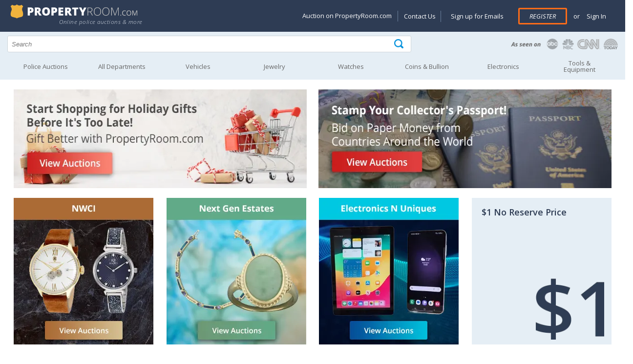

--- FILE ---
content_type: text/html; charset=utf-8
request_url: https://www.propertyroom.com/l/slava-brodinsky-hand-signed-numbered-limited-edition-with-letter-of-authenticity/%7B%7B%7Blistingurl%20titseo%20lid%20%7D%7D%7D?source=SIMILAR
body_size: 21877
content:


<!DOCTYPE html>
<html xmlns="http://www.w3.org/1999/xhtml" xml:lang="en" >
<head>

    <style>
    @font-face { font-family: 'Open Sans'; font-display: swap; }
    </style>

    <title>
	Online Auctions for Jewelry, Watches, Coins & Bullion, Electronics, Fashion, Fine Art, Vehicles,Cars and More! Great Deals, Buy Now | PropertyRoom.com
</title><link rel="dns-prefetch" href="https://try.abtasty.com" /><link rel="dns-prefetch" href="https://fonts.googleapis.com" /><link rel="dns-prefetch" href="https://ajax.googleapis.com" /><link rel="dns-prefetch" href="https://connect.facebook.net" /><link rel="dns-prefetch" href="https://www.googletagmanager.com" /><meta http-equiv="Content-Type" content="text/html; charset=UTF-8" /><meta name="viewport" content="width=device-width, initial-scale=1" /><meta http-equiv="X-UA-Compatible" content="IE=edge" /><meta name="referrer" content="origin-when-cross-origin" />
        
		<link rel="stylesheet" type="text/css" href="/css/css-header.min.css?3.7.6.2844"/>
	    
		<link rel="stylesheet" type="text/css" href="/css/css-site.min.css?3.7.6.2844"/>
	    
		<link rel="stylesheet" type="text/css" href="/css/css-footer.min.css?3.7.6.2844"/>
	    
        <script defer type="text/javascript" src="/scripts/vs-jquery.min.js?3.7.6.2844"></script>
        <script defer type="text/javascript" src="/scripts/vs-jquery-migrate.min.js?3.7.6.2844"></script>
        
	    <script defer type="text/javascript" src="/scripts/js-site-header.min.js?3.7.6.2844"></script>
	    
        <!-- Google Tag Manager -->
        <script>(function(w,d,s,l,i){w[l] = w[l] || [];w[l].push({'gtm.start':
            new Date().getTime(),event:'gtm.js'});var f=d.getElementsByTagName(s)[0],
            j=d.createElement(s),dl=l!='dataLayer'?'&l='+l:'';j.async=true;j.src=
            'https://www.googletagmanager.com/gtm.js?id=' + i + dl; f.parentNode.insertBefore(j, f);
        })(window, document, 'script', 'dataLayer', 'GTM-KVBP87K');
        function gtag() { window.dataLayer.push(arguments) }
        </script>
        

        <script type="text/javascript">
            var _AJAX_ROOT_URL = '/';//  location.protocol + '//' + location.host + '/';
            var _IMAGE_THEME_PATH = '/images';

            function imageFallback(elem, fallback1, fallback2) {
                var currentSrc = elem['src'];
                var fallbackSrc = null;
                if (!fallback2) {
                    if (currentSrc != fallback1) {
                        fallbackSrc = fallback1;
                    }
                }
                else if (currentSrc != fallback1 && currentSrc != fallback2) {
                    fallbackSrc = fallback1;
                } else if (currentSrc != fallback2) {
                    fallbackSrc = fallback2;
                }

                elem['src'] = fallbackSrc;
                return elem;
            }
        </script>
    
	<link rel="canonical" href="https://www.propertyroom.com" />
<meta name="description" content="Online Auctions starting at only $1!  Free to bid on automobiles, jewelry, watches, iphones, coins, fine art, electronics, bikes, collectibles, and more!" /><meta name="keywords" content="online auction, police auction, jewelry, coins, watches, electronics, fashion, art, cars" /></head>
<body id="marketing_background">

    <form method="post" action="./" id="defaultForm">
<div class="aspNetHidden">
<input type="hidden" name="__EVENTTARGET" id="__EVENTTARGET" value="" />
<input type="hidden" name="__EVENTARGUMENT" id="__EVENTARGUMENT" value="" />
<input type="hidden" name="__VIEWSTATE" id="__VIEWSTATE" value="/wEPDwULLTE5NjYyNzAxNzBkZHTEFlEDFxL3ZnmCPZIafe3Y0xLBCUZNX98mlPzoxCNN" />
</div>

<script type="text/javascript">
//<![CDATA[
var theForm = document.forms['defaultForm'];
if (!theForm) {
    theForm = document.defaultForm;
}
function __doPostBack(eventTarget, eventArgument) {
    if (!theForm.onsubmit || (theForm.onsubmit() != false)) {
        theForm.__EVENTTARGET.value = eventTarget;
        theForm.__EVENTARGUMENT.value = eventArgument;
        theForm.submit();
    }
}
//]]>
</script>


<div class="aspNetHidden">

	<input type="hidden" name="__VIEWSTATEGENERATOR" id="__VIEWSTATEGENERATOR" value="CA0B0334" />
	<input type="hidden" name="__EVENTVALIDATION" id="__EVENTVALIDATION" value="/wEdABNIoYyw9J0Vj+gz4OQlNopMSoT34iSsPwoSYNWuTPl8XZlma4ymgQeCA+uAhfXIMlD1Jw7x9TF1QVpf2yopLZEKy8bgyEW2TM5+xfNXu6p//bJvYFZzp4+STb5nuyaq/j/Q3ngqFr+r/pqKPl8LT+OaAzVqltQyMjSAGZ0npnB/2ZcDTDrTeBnTY7sNOsF+BaQADVwZNYdrv++6XKNabQt1+paMApXdYnuAwYeYur+XuWpSrU/26W328CyYZBYwmLI99HNsOaZKSHJ2CLvcSyfQUOrlpNsJBBjmBguMByjBqcYtb76z4sXPiIrKVT1d0TV1AhFuqb84TxaZhkeTUkZFUa42JSY9H9g4EQeHPFJe9Lx+U29hpbSu1DuppPflO90iP0PSohm2LKEMz/eVEzgR7PjsiNRj/zXWp9gfe+M4LeE7Ea5f9huRIladq6KFRrA=" />
</div>
        
        <input type="hidden" name="ctl00$hfCBI" id="hfCBI" value="US" />
        <input type="hidden" name="ctl00$hfLangOpt" id="hfLangOpt" />
        <input type="hidden" name="ctl00$hfUserLangPref" id="hfUserLangPref" />
        
        <input type="hidden" name="ctl00$hfUserLocation" id="hfUserLocation" />
        <input type="hidden" name="ctl00$hfUserGuid" id="hfUserGuid" />

        


<header>

	<div class="logo-section">
		<div class="content-logo-section">
			<div class="section group">
				<div class="col span_5_of_12">
					<a href="/"><img width="275" height="30" src="/images/propertyRoom-notagline.svg" class="logo" alt="PropertyRoom.com" /></a>
                    <div class="tagline">Online police auctions & more</div>
                    
				</div>
				<div class="col span_7_of_12 account-links">

					<a href="#" id="nav-status"><img width="35" height="35" src="/images/icon-account.png" alt="Goto my account" /></a>
                    
					<div id="SiteHeader_uxAccountMenu" class="account-menu not-logged-in">
						<ul id="navigation">
							<li class="showondesktop"><a href="https://www.propertyroom.com/about-us/selling-on-property-room">Auction on PropertyRoom.com</a></li>
							<li class="showondesktop pipeseparator"><a href="https://help.propertyroom.com/support/tickets/new">Contact Us</a></li>
							<li class="showondesktop"><a href="/email/signup">Sign up for Emails</a></li>

                            
							    <li class="register"><a href="/account/register.aspx" class="primary-btn">Register</a></li>
							    <li><span class="or">or</span> <a href="/account/login.aspx"> &nbsp;Sign In</a></li>
                            

                            

							<li class="showonmobile"><a href="/email/signup">Sign up for Emails</a></li>
							<li class="showonmobile"><a href="https://blog.propertyroom.com/">Blog</a></li>
							<li class="showonmobile"><a href="https://www.propertyroom.com/about-us/selling-on-property-room">Auction on PropertyRoom.com</a></li>

							<li>
								<a href="javascript:void(0)" class="country-selected"></a>
							        <ul class="country-ddl"> 
							            <li id="usa" class="usa"><a href="#" class="country-select" data-countrycode="US" data-countrytext="United States" data-langpref="en-us" title="US"><img width="23" height="20" src="/images/flag-usa.png" alt="United States" /></a></li>
							            <li id="canada" class="canada"><a href="#" class="country-select" data-countrycode="CA" data-countrytext="Canada" data-langpref="en-ca" title="Canada"><img width="23" height="20" src="/images/flag-canada.png" alt="Canada" /></a></li>
							            <li id="mexico" class="mexico"><a href="#" class="country-select" data-countrycode="MX" data-countrytext="Mexico"  data-langpref="en-mx" title="Mexico"><img width="23" height="20" src="/images/flag-mexico.png" alt="Mexico" /></a></li>
							        </ul>
							</li>
						</ul>
					</div><!-- end account-menu  -->
				</div><!--  end col span account-links -->
			</div><!-- end section group -->
		</div><!-- end content-logo-section  -->
	</div><!--  end logo-section  -->

    <div class="section group search">
		<div class="col span_8_of_12">
            <div class="search-icon">
            	<input name="ctl00$SiteHeader$q" type="text" id="q" placeholder="Search" autocomplete="off" aria-label="Search terms" />
                <div id="container-autocomplete"></div>
                <input type="submit" name="ctl00$SiteHeader$uxSearchButton" value="" onclick="return ExecuteSearch();" id="uxSearchButton" class="searchinput" aria-label="Tap here to perform a search" />
            </div>
        </div>
        <div class="col span_4_of_12 press-logos">
        	<a href="/about-us/in-the-news"><img width="225" height="30" src="/images/as-seen-on.png" alt="PropertyRoom.com in the news" /></a>
        </div>
	</div><!-- end search -->

    <input type="hidden" name="ctl00$SiteHeader$uxCategorySelected" id="uxCategorySelected" value="0" />

    <nav id="nav" role="navigation">
		<a href="javascript:void(0);" id="left-mobile-menu-show-link" onclick="openMenu();" title="Show navigation">Show navigation</a>
		<a href="javascript:void(0);" id="left-mobile-menu-hide-link" onclick="closeMenu();" title="Hide navigation">Hide navigation</a>
		<ul class="clearfix" id="nav-mobile-left-menu">
			<li id="SiteHeader_uxHomeHeader"><a href="/cat.aspx?policeitems=true">Police Auctions</a></li>
			<li id="SiteHeader_uxAllDeptHeader">
				<a class="only-mobile" data-href="/all-categories.aspx" href="javascript:void(0)" onclick="gotoLinkOrExpand(this);" aria-haspopup="true"><span>All Departments</span></a>
				<a class="only-non-mobile" href="/all-categories.aspx" aria-haspopup="true"><span>All Departments</span></a>
				<ul>
					<li><a href="/qd">Quick Wins</a></li>
					<li><a href="/c/bikes">Bikes</a></li>
					<li><a href="/c/coins">Coins & Bullion</a></li>
					<li><a href="/c/collectibles">Collectibles</a></li>
					<li><a href="/c/computers">Computers</a></li>
					<li><a href="/c/electronics">Electronics</a></li>
					<li><a href="/c/fashion">Fashion</a></li>
					<li><a href="/c/fine-art">Art</a></li>
					<li><a href="/c/jewelry">Jewelry</a></li>
					<li><a href="/c/musical-instruments">Musical Instruments</a></li>
					<li><a href="/c/sunglasses-and-eyewear">Sunglasses & Eyewear</a></li>
					<li><a href="/c/tools-and-equipment">Tools & Equipment</a></li>
					<li><a href="/c/vehicles">Vehicles</a></li>
					<li><a href="/c/watches">Watches</a></li>
					<li><a href="/c/consignment">Consignments</a></li>
					<li><a href="/c/everything-else">Everything Else</a></li>
				</ul>
			</li>
			<li id="SiteHeader_uxVehiclesHeader">
				<a class="only-mobile" data-href="/c/vehicles" href="javascript:void(0)" onclick="gotoLinkOrExpand(this);" aria-haspopup="true"><span>Vehicles</span></a>
				<a class="only-non-mobile" href="/c/vehicles" aria-haspopup="true"><span>Vehicles</span></a>
				<ul>
					<li><a href="/c/vehicles_cars-trucks-vans">Cars, Trucks, Vans</a></li>
					<li><a href="/c/vehicles_motorcycles-and-mopeds">Motorcycles & Mopeds</a></li>
					<li><a href="/c/vehicles_atvs-and-dirt-bikes">ATVs & Dirt Bikes</a></li>
					<li><a href="/c/vehicles_heavy-equipment-and-trailers">Heavy Equipment & Trailers</a></li>
					<li><a href="/c/vehicles_municipal-vehicles">Municipal Vehicles</a></li>
					<li><a href="/c/vehicles_boats-and-planes">Boats & Planes</a></li>
					<li><a href="/c/vehicles_vehicle-parts-and-accessories">Parts & Accessories</a></li>
					<li><a href="/preview/vehicles-on-preview">Vehicles on Preview</a></li>
				</ul>
			</li>
			<li id="SiteHeader_uxJewelryHeader">
				<a class="only-mobile" data-href="/c/jewelry" href="javascript:void(0)" onclick="gotoLinkOrExpand(this);" aria-haspopup="true"><span>Jewelry</span></a>
				<a class="only-non-mobile" href="/c/jewelry" aria-haspopup="true"><span>Jewelry</span></a>
				<ul>
					<li class="nav-category">Shop by Category</li>
					<li><a href="/c/jewelry_fine-jewelry">Fine Jewelry</a></li>
					<li><a href="/c/jewelry_diamond-jewelry">Diamond Jewelry</a></li>
					<li><a href="/c/jewelry_silver-jewelry">Silver Jewelry</a></li>
					<li><a href="/c/jewelry_pearl-jewelry">Pearl Jewelry</a></li>
					<li><a href="/c/jewelry_other-quality-jewelry">Other Quality Jewelry</a></li>
					<li><a href="/c/jewelry_mens-jewelry">Men's Jewelry</a></li>
					<li class="nav-category">Shop by Item Type</li>
					<li><a href="/cc/rings">Rings</a></li>
					<li><a href="/cc/earrings">Earrings</a></li>
					<li><a href="/cc/bracelets">Bracelets</a></li>
					<li><a href="/cc/necklaces-pendants">Necklaces & Pendants</a></li>
					<li><a href="/cc/loose-stones-and-other-jewelry">Loose Stones & Other Jewelry</a></li>
					<li><a href="/cc/bulk-lots">Bulk Lots</a></li>
				</ul>
			</li>
			<li id="SiteHeader_uxWatchesHeader">
				<a class="only-mobile" data-href="/c/watches" href="javascript:void(0)" onclick="gotoLinkOrExpand(this);" aria-haspopup="true"><span>Watches</span></a>
				<a class="only-non-mobile" href="/c/watches" aria-haspopup="true"><span>Watches</span></a>
				<ul>
					<li><a href="/c/watches_mens-watches">Men's Watches</a></li>
					<li><a href="/c/watches_womens-watches">Women's Watches</a></li>
					<li><a href="/c/watches_bulk-lots">Bulk Lots</a></li>
				</ul>
			</li>
            
			<li id="SiteHeader_uxCoinHeader">
				<a class="only-mobile" data-href="/c/coins" href="javascript:void(0)" onclick="gotoLinkOrExpand(this);" aria-haspopup="true"><span>Coins &amp; Bullion</span></a>
				<a class="only-non-mobile" href="/c/coins" aria-haspopup="true"><span>Coins &amp; Bullion</span></a>
                <ul>
					<li><a href="/c/coins_coins">Coins</a></li>
					<li><a href="/c/coins_paper-money">Paper Money</a></li>
					<li><a href="/c/coins_precious-metal">Precious Metal</a></li>
					<li><a href="/c/coins_exonumia-tokens-medals-other-collectibles">Exonumia, Tokens, Medals &amp; Other Collectibles</a></li>
					<li><a href="/c/coins_coin-supplies">Coin Supplies</a></li>
					<li><a href="/c/coins_bulk-lots">Bulk Lots</a></li>
				</ul>
			</li>
			<li id="SiteHeader_uxElectronicsHeader">
				<a class="only-mobile" data-href="/c/electronics" href="javascript:void(0)" onclick="gotoLinkOrExpand(this);" aria-haspopup="true"><span>Electronics</span></a>
				<a class="only-non-mobile" href="/c/electronics" aria-haspopup="true"><span>Electronics</span></a>
				<ul>
					<li><a href="/c/electronics_cameras-and-photo">Cameras & Photo</a></li>
					<li><a href="/c/electronics_car-electronics">Car Electronics</a></li>
					<li><a href="/c/electronics_cell-phones">Cell Phones</a></li>
                    <li><a href="/c/computers">Computers</a></li>
					<li><a href="/c/electronics_gaming-systems-and-games">Gaming Systems & Games</a></li>
					<li><a href="/c/electronics_home-and-pro-audio-video">Home & Pro Audio-Video</a></li>
					<li><a href="/c/electronics_iphone-and-ipod">iPhone & iPod</a></li>
					<li><a href="/c/electronics_bulk-lots-and-other-electronics">Bulk Lots & Other Electronics</a></li>
				</ul>
			</li>
			<li id="SiteHeader_uxArtHeader">
				<a class="only-mobile" data-href="/c/tools-and-equipment" href="javascript:void(0)" onclick="gotoLinkOrExpand(this);" aria-haspopup="true"><span>Tools &amp; Equipment</span></a>
				<a class="only-non-mobile" href="/c/tools-and-equipment" aria-haspopup="true"><span>Tools &amp;<br />Equipment</span></a>
				<ul>
					<li><a href="/c/tools-and-equipment_hand-tools">Hand Tools</a></li>
					<li><a href="/c/tools-and-equipment_lawn-and-garden">Lawn & Garden</a></li>
					<li><a href="/c/tools-and-equipment_other">Other Tools & Equipment</a></li>
					<li><a href="/c/tools-and-equipment_power-tools">Power Tools</a></li>
					<li><a href="/c/tools-and-equipment_commercial-nursery">Commercial Nursery</a></li>
				</ul>
			</li>
		</ul>
	</nav>

</header>


        


    

    <div class="promo bannerpromo">
        <div id='mySwipe'>
        
        <link rel="stylesheet" type="text/css" href="https://content.propertyroom.com/listings/banners/promos/20221117/12202022promo.css">
<style>
@media screen and (min-width: 772px) and (max-width: 1120px){
   #promo-block{ height: 216px; max-width: 100%;right: 0; bottom: 0;}
}
@media screen and (min-width: 1121px) and (max-width: 1250px){
   #promo-block{ height: 255px; max-width: 100%;right: 0; bottom: 0;}
}
@media screen and (min-width: 550px) and (max-width: 772px){
   #promo-block{ height: 160px; max-width: 100%;right: 0; bottom: 0;}
}
@media screen and (min-width: 550px) and (max-width: 772px){
   #promo-block{ height: 160px; max-width: 100%;right: 0; bottom: 0;}
}
@media (max-width: 550px){
   #promo-block{ height: 115px; width: 100% !important;}
}
</style>
<div class="container" id="container">
   <div id="main">
      <div class="banner-container">
         <div class="banner" id="banner1">
           <a href= "https://www.propertyroom.com/s/q4gift2025?&utm_source=HPBANNER&utm_medium=BANNER&utm_campaign=2025Q4Gift">
               <picture>
                  <source srcset="https://content.propertyroom.com/listings/banners/!WSImages/Banners/HomePageBanners_2025/GiftBetter2025Banner.webp">
                  <img class="banner-image" alt="Gift Better Guide" src="https://content.propertyroom.com/listings/banners/!WSImages/Banners/HomePageBanners_2025/GiftBetter2025Banner.png" />
               </picture>
               <div class="banner-title-container">
                 <!--<p class="banner-title">Gift Better Guide &#x279C;</p>-->
               </div>
            </a>
         </div>
         <div class="banner" id="banner2">
            <a href= "https://propertyroom.com/promo/collectorspassport?&utm_source=HPBANNER&utm_medium=BANNER&utm_campaign=2025Q4CP">
               <picture>
                  <source srcset="https://content.propertyroom.com/listings/banners/!WSImages/Banners/HomePageBanners_2025/TheCollectorsPassportBanner.webp">
                  <img class="banner-image" alt="The Collector''s Passport" src="https://content.propertyroom.com/listings/banners/!WSImages/Banners/HomePageBanners_2025/TheCollectorsPassportBanner.png" />
               </picture>
               <div class="banner-title-container">
                 <!--<p class="banner-title" style="color: #2E3C54;">The Collector''s Passport &#x279C;</p>-->
               </div>
            </a>
         </div>
      </div>
      <div class="card-container">
         <div class="auction-card" id="endingnow">
            <a href="https://www.propertyroom.com/m/nwci?&utm_source=HPBANNER&utm_medium=BANNER&utm_campaign=2025Q4NWCI">
                <picture>
                 <source srcset="https://content.propertyroom.com/listings/banners/!WSImages/Banners/HomePageBanners_2025/Q4NWCI2025Banner.webp">
                  <img class="card-image" alt="NWCI" id="promo-block" style="max-width: 100%; right: 0; bottom: 0;" src="https://content.propertyroom.com/listings/banners/!WSImages/Banners/HomePageBanners_2025/Q4NWCI2025Banner.png" />
               </picture>
               <div class="banner-title-container">
                  <!--<p class="card-title" style="color: #2E3C54;">NWCI &#x279C;</p>-->
               </div>
            </a>
         </div>
         <div class="auction-card" id="goldauctions">
            <a href="https://www.propertyroom.com/m/nextgen%20estates?&utm_source=HPBANNER&utm_medium=BANNER&utm_campaign=2025Q4NGE">
                <picture>
                 <source srcset="https://content.propertyroom.com/listings/banners/!WSImages/Banners/HomePageBanners_2025/Q4NextGenEstates2025Banner.webp">
                  <img class="card-image" alt="Next Gen Estates" id="promo-block" style="max-width: 100%; right: 0; bottom: 0;" src="https://content.propertyroom.com/listings/banners/!WSImages/Banners/HomePageBanners_2025/Q4NextGenEstates2025Banner.png" />
               </picture>
               <div class="banner-title-container">
                  <!--<p class="card-title" style="color: #2E3C54;">Next Gen Estates &#x279C;</p>-->
               </div>
            </a>
         </div>
         <div class="auction-card" id="policeauctions">
            <a href="https://www.propertyroom.com/m/electronics%20n%20uniques?&utm_source=HPBANNER&utm_medium=BANNER&utm_campaign=2025Q4ENU">
                <picture>
                 <source srcset="https://content.propertyroom.com/listings/banners/!WSImages/Banners/HomePageBanners_2025/Q4ElectronicsNUniques2025Banner2.webp">
                  <img class="card-image" alt="Electronics N Uniques" id="promo-block" style="max-width: 100%; right: 0; bottom: 0;" src="https://content.propertyroom.com/listings/banners/!WSImages/Banners/HomePageBanners_2025/Q4ElectronicsNUniques2025Banner2.png" />
               </picture>
               <div class="banner-title-container">
                  <!--<p class="card-title" style="color: #2E3C54;">Electronics N Uniques &#x279C;</p>-->
               </div>
            </a>
         </div>
         <div class="auction-card hide-card" id="propertyroomlogo">
            <a href="https://www.propertyroom.com/onedollarnoreserve?&utm_source=HPBLOCK&utm_campaign=1NR">
               <picture>
                  <source srcset="https://content.propertyroom.com/listings/banners/!WSImages/SubPages/newpropertyroom/images/OneDollarNoReserveBlock.webp">
                  <img class="card-image" alt="$1 No Reserve Price" src="https://content.propertyroom.com/listings/banners/!WSImages/SubPages/newpropertyroom/images/OneDollarNoReserveBlock.png" />
               </picture>
               <div class="banner-title-container">
                  <p class="card-title" style="color: #2E3C54;">$1 No Reserve Price</p>
               </div>
            </a>
         </div>
      </div>
   </div>
</div>
        </div><!-- end mySwipe -->
        <div class="clear-fix"></div>
    </div>

    <div class="product-row">

        

<div class="section group">
    <div class"col span_12_of_12">
        <div class="category-header">
            <div class="line"></div>
            <div id="MainContent_uxPanelHotAuctions_uxTitle" class="name">Today's Featured Auctions</div>
            <div id="MainContent_uxPanelHotAuctions_uxIcon" class="featured"></div>
        </div>
        <div class="category-description"><h2 id="MainContent_uxPanelHotAuctions_uxTagLine"></h2></div>
    </div><!-- end col span12 -->
</div><!-- end section group for vehicles header -->

<div class="section group">

    
            <div id="MainContent_uxPanelHotAuctions_uxListings_UcPanelNewListing_0_uxListingContainer_0" class="col ListingContainer span_3_of_12" lid="18337188" i="0" c="c">
    <div class="product-image-container">
        <a href="/l/10kt-gold-necklace/18337188?source=HPPANEL" id="MainContent_uxPanelHotAuctions_uxListings_UcPanelNewListing_0_uxImageLink_0">
            <img src="https://content.propertyroom.com/listings/sellers/seller1/images/origimgs/10kt-gold-necklace-1_6112025204066721748.jpg" id="MainContent_uxPanelHotAuctions_uxListings_UcPanelNewListing_0_uxImage_0" width="350" height="350" loading="lazy" onerror="imageFallback(this, &#39;https://content.propertyroom.com/listings/sellers/seller1/images/ttlimgs/10kt-gold-necklace-1_6112025204066721748.jpg&#39;, &#39;https://www.propertyroom.com/images/350&#39;)" alt="10kt Gold Necklace" />
        </a>
        <div id="MainContent_uxPanelHotAuctions_uxListings_UcPanelNewListing_0_uxPrice_0" class="price">US $119.90</div>
    </div>
    <div class="product-details-container">
        <div class="product-name"><a href="/l/10kt-gold-necklace/18337188?source=HPPANEL" id="MainContent_uxPanelHotAuctions_uxListings_UcPanelNewListing_0_uxTitle_0">10kt Gold Necklace</a></div>
        <div class="time-bids">
            <ul>
                <li id="MainContent_uxPanelHotAuctions_uxListings_UcPanelNewListing_0_uxTimeLeft_0">1d 13h</li>
                <li><span id="MainContent_uxPanelHotAuctions_uxListings_UcPanelNewListing_0_uxBidCount_0">5</span> <span id="MainContent_uxPanelHotAuctions_uxListings_UcPanelNewListing_0_uxBidLabel_0">Bids</span></li>
            </ul>
        </div>
    </div>
</div>


        
            <div id="MainContent_uxPanelHotAuctions_uxListings_UcPanelNewListing_1_uxListingContainer_1" class="col ListingContainer span_3_of_12" lid="18337164" i="0" c="c">
    <div class="product-image-container">
        <a href="/l/xbox-elite-series-2-core-controller/18337164?source=HPPANEL" id="MainContent_uxPanelHotAuctions_uxListings_UcPanelNewListing_1_uxImageLink_1">
            <img src="https://content.propertyroom.com/listings/sellers/seller1/images/origimgs/xbox-elite-series-2-core-controller-1_61120252039324181724.jpg" id="MainContent_uxPanelHotAuctions_uxListings_UcPanelNewListing_1_uxImage_1" width="350" height="350" loading="lazy" onerror="imageFallback(this, &#39;https://content.propertyroom.com/listings/sellers/seller1/images/ttlimgs/xbox-elite-series-2-core-controller-1_61120252039324181724.jpg&#39;, &#39;https://www.propertyroom.com/images/350&#39;)" alt="Xbox Elite Series 2 Core Controller" />
        </a>
        <div id="MainContent_uxPanelHotAuctions_uxListings_UcPanelNewListing_1_uxPrice_1" class="price">US $37.00</div>
    </div>
    <div class="product-details-container">
        <div class="product-name"><a href="/l/xbox-elite-series-2-core-controller/18337164?source=HPPANEL" id="MainContent_uxPanelHotAuctions_uxListings_UcPanelNewListing_1_uxTitle_1">Xbox Elite Series 2 Core Controller</a></div>
        <div class="time-bids">
            <ul>
                <li id="MainContent_uxPanelHotAuctions_uxListings_UcPanelNewListing_1_uxTimeLeft_1">1d 14h</li>
                <li><span id="MainContent_uxPanelHotAuctions_uxListings_UcPanelNewListing_1_uxBidCount_1">14</span> <span id="MainContent_uxPanelHotAuctions_uxListings_UcPanelNewListing_1_uxBidLabel_1">Bids</span></li>
            </ul>
        </div>
    </div>
</div>


        
            <div id="MainContent_uxPanelHotAuctions_uxListings_UcPanelNewListing_2_uxListingContainer_2" class="col ListingContainer span_3_of_12" lid="18346485" i="0" c="c">
    <div class="product-image-container">
        <a href="/l/monticello-gold-medal/18346485?source=HPPANEL" id="MainContent_uxPanelHotAuctions_uxListings_UcPanelNewListing_2_uxImageLink_2">
            <img src="https://content.propertyroom.com/listings/sellers/seller888889016/images/origimgs/888889016_10112025115737736.jpg" id="MainContent_uxPanelHotAuctions_uxListings_UcPanelNewListing_2_uxImage_2" width="350" height="350" loading="lazy" onerror="imageFallback(this, &#39;https://content.propertyroom.com/listings/sellers/seller888889016/images/ttlimgs/888889016_10112025115737736.jpg&#39;, &#39;https://www.propertyroom.com/images/350&#39;)" alt="Monticello Gold Medal" />
        </a>
        <div id="MainContent_uxPanelHotAuctions_uxListings_UcPanelNewListing_2_uxPrice_2" class="price">US $169.00</div>
    </div>
    <div class="product-details-container">
        <div class="product-name"><a href="/l/monticello-gold-medal/18346485?source=HPPANEL" id="MainContent_uxPanelHotAuctions_uxListings_UcPanelNewListing_2_uxTitle_2">Monticello Gold Medal</a></div>
        <div class="time-bids">
            <ul>
                <li id="MainContent_uxPanelHotAuctions_uxListings_UcPanelNewListing_2_uxTimeLeft_2">5d 04h</li>
                <li><span id="MainContent_uxPanelHotAuctions_uxListings_UcPanelNewListing_2_uxBidCount_2"></span> </li>
            </ul>
        </div>
    </div>
</div>


        
            <div id="MainContent_uxPanelHotAuctions_uxListings_UcPanelNewListing_3_uxListingContainer_3" class="col ListingContainer span_3_of_12" lid="18347747" i="0" c="c">
    <div class="product-image-container">
        <a href="/l/elf-1000piece-puzzle-brand-new-sealed-buddy-the-elf-movie-theme-holiday-fun-family-activity/18347747?source=HPPANEL" id="MainContent_uxPanelHotAuctions_uxListings_UcPanelNewListing_3_uxImageLink_3">
            <img src="https://content.propertyroom.com/listings/sellers/seller888889058/images/origimgs/888889058_1111202504910250.webp" id="MainContent_uxPanelHotAuctions_uxListings_UcPanelNewListing_3_uxImage_3" width="350" height="350" loading="lazy" onerror="imageFallback(this, &#39;https://content.propertyroom.com/listings/sellers/seller888889058/images/ttlimgs/888889058_1111202504910250.webp&#39;, &#39;https://www.propertyroom.com/images/350&#39;)" alt="Elf 1000-Piece Puzzle – Brand New &amp; Sealed – Buddy the Elf Movie Theme – Holiday Fun Family Activity!" />
        </a>
        <div id="MainContent_uxPanelHotAuctions_uxListings_UcPanelNewListing_3_uxPrice_3" class="price">US $6.00</div>
    </div>
    <div class="product-details-container">
        <div class="product-name"><a href="/l/elf-1000piece-puzzle-brand-new-sealed-buddy-the-elf-movie-theme-holiday-fun-family-activity/18347747?source=HPPANEL" id="MainContent_uxPanelHotAuctions_uxListings_UcPanelNewListing_3_uxTitle_3">Elf 1000-Piece Puzzle – Brand New & Sealed – Buddy the Elf Movie Theme – Holiday Fun Family Activity!</a></div>
        <div class="time-bids">
            <ul>
                <li id="MainContent_uxPanelHotAuctions_uxListings_UcPanelNewListing_3_uxTimeLeft_3">4d 14h</li>
                <li><span id="MainContent_uxPanelHotAuctions_uxListings_UcPanelNewListing_3_uxBidCount_3">0</span> <span id="MainContent_uxPanelHotAuctions_uxListings_UcPanelNewListing_3_uxBidLabel_3">Bids</span></li>
            </ul>
        </div>
    </div>
</div>


        

    <!--<div class="clear-fix"></div>-->
    <div class="col span_12_of_12">
    <div class="see-all"><a id="MainContent_uxPanelHotAuctions_uxLink" title="See all" style="visibility:hidden;"></a></div>
    </div>
</div>


	</div><!-- end product row for featured auctions -->

	<div class="product-row">

        

<div class="section group">
    <div class"col span_12_of_12">
        <div class="category-header">
            <div class="line"></div>
            <div id="MainContent_uxPanelElectronics_uxTitle" class="name">Electronics</div>
            <div id="MainContent_uxPanelElectronics_uxIcon" class="electronics"></div>
        </div>
        <div class="category-description"><h2 id="MainContent_uxPanelElectronics_uxTagLine">Shop for brand name electronics at wholesale prices – get a tablet, laptop, smartphone and more</h2></div>
    </div><!-- end col span12 -->
</div><!-- end section group for vehicles header -->

<div class="section group">

    
            <div id="MainContent_uxPanelElectronics_uxListings_UcPanelNewListing_0_uxListingContainer_0" class="col ListingContainer span_3_of_12" lid="18336990" i="0" c="c">
    <div class="product-image-container">
        <a href="/l/apple-iphone-14-pro-max-256gb-att/18336990?source=HPPANEL" id="MainContent_uxPanelElectronics_uxListings_UcPanelNewListing_0_uxImageLink_0">
            <img src="https://content.propertyroom.com/listings/sellers/seller1/images/origimgs/apple-iphone-14-pro-max-256gb-att-1_61120252036345101569.jpg" id="MainContent_uxPanelElectronics_uxListings_UcPanelNewListing_0_uxImage_0" width="350" height="350" loading="lazy" onerror="imageFallback(this, &#39;https://content.propertyroom.com/listings/sellers/seller1/images/ttlimgs/apple-iphone-14-pro-max-256gb-att-1_61120252036345101569.jpg&#39;, &#39;https://www.propertyroom.com/images/350&#39;)" alt="Apple IPhone 14 Pro Max, 256GB, AT&amp;T" />
        </a>
        <div id="MainContent_uxPanelElectronics_uxListings_UcPanelNewListing_0_uxPrice_0" class="price">US $253.00</div>
    </div>
    <div class="product-details-container">
        <div class="product-name"><a href="/l/apple-iphone-14-pro-max-256gb-att/18336990?source=HPPANEL" id="MainContent_uxPanelElectronics_uxListings_UcPanelNewListing_0_uxTitle_0">Apple IPhone 14 Pro Max, 256GB, AT&T</a></div>
        <div class="time-bids">
            <ul>
                <li id="MainContent_uxPanelElectronics_uxListings_UcPanelNewListing_0_uxTimeLeft_0">12h 42m</li>
                <li><span id="MainContent_uxPanelElectronics_uxListings_UcPanelNewListing_0_uxBidCount_0">37</span> <span id="MainContent_uxPanelElectronics_uxListings_UcPanelNewListing_0_uxBidLabel_0">Bids</span></li>
            </ul>
        </div>
    </div>
</div>


        
            <div id="MainContent_uxPanelElectronics_uxListings_UcPanelNewListing_1_uxListingContainer_1" class="col ListingContainer span_3_of_12" lid="18320378" i="0" c="c">
    <div class="product-image-container">
        <a href="/l/akai-professional-mpc-live-ii/18320378?source=HPPANEL" id="MainContent_uxPanelElectronics_uxListings_UcPanelNewListing_1_uxImageLink_1">
            <img src="https://content.propertyroom.com/listings/sellers/seller1/images/origimgs/akai-professional-mpc-live-ii--1_301020251230545852784.jpg" id="MainContent_uxPanelElectronics_uxListings_UcPanelNewListing_1_uxImage_1" width="350" height="350" loading="lazy" onerror="imageFallback(this, &#39;https://content.propertyroom.com/listings/sellers/seller1/images/ttlimgs/akai-professional-mpc-live-ii--1_301020251230545852784.jpg&#39;, &#39;https://www.propertyroom.com/images/350&#39;)" alt="AKAI Professional MPC Live II" />
        </a>
        <div id="MainContent_uxPanelElectronics_uxListings_UcPanelNewListing_1_uxPrice_1" class="price">US $529.00</div>
    </div>
    <div class="product-details-container">
        <div class="product-name"><a href="/l/akai-professional-mpc-live-ii/18320378?source=HPPANEL" id="MainContent_uxPanelElectronics_uxListings_UcPanelNewListing_1_uxTitle_1">AKAI Professional MPC Live II</a></div>
        <div class="time-bids">
            <ul>
                <li id="MainContent_uxPanelElectronics_uxListings_UcPanelNewListing_1_uxTimeLeft_1">14h 57m</li>
                <li><span id="MainContent_uxPanelElectronics_uxListings_UcPanelNewListing_1_uxBidCount_1">28</span> <span id="MainContent_uxPanelElectronics_uxListings_UcPanelNewListing_1_uxBidLabel_1">Bids</span></li>
            </ul>
        </div>
    </div>
</div>


        
            <div id="MainContent_uxPanelElectronics_uxListings_UcPanelNewListing_2_uxListingContainer_2" class="col ListingContainer span_3_of_12" lid="18337593" i="0" c="c">
    <div class="product-image-container">
        <a href="/l/dell-latitude-7400-laptop-computer/18337593?source=HPPANEL" id="MainContent_uxPanelElectronics_uxListings_UcPanelNewListing_2_uxImageLink_2">
            <img src="https://content.propertyroom.com/listings/sellers/seller1/images/origimgs/dell-latitude-7400-laptop-computer-1_61120252047331574151.jpg" id="MainContent_uxPanelElectronics_uxListings_UcPanelNewListing_2_uxImage_2" width="350" height="350" loading="lazy" onerror="imageFallback(this, &#39;https://content.propertyroom.com/listings/sellers/seller1/images/ttlimgs/dell-latitude-7400-laptop-computer-1_61120252047331574151.jpg&#39;, &#39;https://www.propertyroom.com/images/350&#39;)" alt="Dell Latitude 7400 Laptop Computer" />
        </a>
        <div id="MainContent_uxPanelElectronics_uxListings_UcPanelNewListing_2_uxPrice_2" class="price">US $61.00</div>
    </div>
    <div class="product-details-container">
        <div class="product-name"><a href="/l/dell-latitude-7400-laptop-computer/18337593?source=HPPANEL" id="MainContent_uxPanelElectronics_uxListings_UcPanelNewListing_2_uxTitle_2">Dell Latitude 7400 Laptop Computer</a></div>
        <div class="time-bids">
            <ul>
                <li id="MainContent_uxPanelElectronics_uxListings_UcPanelNewListing_2_uxTimeLeft_2">2d 11h</li>
                <li><span id="MainContent_uxPanelElectronics_uxListings_UcPanelNewListing_2_uxBidCount_2">18</span> <span id="MainContent_uxPanelElectronics_uxListings_UcPanelNewListing_2_uxBidLabel_2">Bids</span></li>
            </ul>
        </div>
    </div>
</div>


        
            <div id="MainContent_uxPanelElectronics_uxListings_UcPanelNewListing_3_uxListingContainer_3" class="col ListingContainer span_3_of_12" lid="18320460" i="0" c="c">
    <div class="product-image-container">
        <a href="/l/apple-ipad-10th-gen-64gb/18320460?source=HPPANEL" id="MainContent_uxPanelElectronics_uxListings_UcPanelNewListing_3_uxImageLink_3">
            <img src="https://content.propertyroom.com/listings/sellers/seller1/images/origimgs/apple-ipad-10th-gen-64gb-1_301020251430163571795.jpg" id="MainContent_uxPanelElectronics_uxListings_UcPanelNewListing_3_uxImage_3" width="350" height="350" loading="lazy" onerror="imageFallback(this, &#39;https://content.propertyroom.com/listings/sellers/seller1/images/ttlimgs/apple-ipad-10th-gen-64gb-1_301020251430163571795.jpg&#39;, &#39;https://www.propertyroom.com/images/350&#39;)" alt="Apple IPad 10th Gen, 64GB" />
        </a>
        <div id="MainContent_uxPanelElectronics_uxListings_UcPanelNewListing_3_uxPrice_3" class="price">US $106.00</div>
    </div>
    <div class="product-details-container">
        <div class="product-name"><a href="/l/apple-ipad-10th-gen-64gb/18320460?source=HPPANEL" id="MainContent_uxPanelElectronics_uxListings_UcPanelNewListing_3_uxTitle_3">Apple IPad 10th Gen, 64GB</a></div>
        <div class="time-bids">
            <ul>
                <li id="MainContent_uxPanelElectronics_uxListings_UcPanelNewListing_3_uxTimeLeft_3">13h 57m</li>
                <li><span id="MainContent_uxPanelElectronics_uxListings_UcPanelNewListing_3_uxBidCount_3">22</span> <span id="MainContent_uxPanelElectronics_uxListings_UcPanelNewListing_3_uxBidLabel_3">Bids</span></li>
            </ul>
        </div>
    </div>
</div>


        

    <!--<div class="clear-fix"></div>-->
    <div class="col span_12_of_12">
    <div class="see-all"><a href="/c/electronics" id="MainContent_uxPanelElectronics_uxLink" title="See all"> See all Electronics Auctions </a></div>
    </div>
</div>


	</div><!-- end product row for electronics -->  


	<div id="MainContent_uxRegisterRow" class="product-row">
	    <div class="section group">
	    	<div class="col span_12_of_12">
				<div class="register-bg">
					<div class="register-left">
						<div class="register-header-lg">Register for Free & Start Bidding Now!</div>
						<div class="register-subhead">From cars to diamonds to iPhones, we have it all. <span class="register-highlight">Most auctions start at $1!</span></div>
						<div class="register-facts">Fun auction format | Trusted deals | Proceeds that go back to communities</div>
					</div>
					<div class="register-right">
						<div class="register-content">
							<ul>
								<li><a href="/account/register.aspx" class="primary-btn">Register</a></li>
								<li>Already registered? <a href="/account/login.aspx" class="link-light">Sign in</a></li>
							</ul>
						</div>
					</div>
					<div class="clear-fix"></div>
				</div>
			</div><!-- end span 12 for registration -->
		</div><!-- end section group for registration -->
	</div><!-- end product row for registration -->

<div class="product-row">

        

<div class="section group">
    <div class"col span_12_of_12">
        <div class="category-header">
            <div class="line"></div>
            <div id="MainContent_uxPanelVehicles_uxTitle" class="name">Vehicles</div>
            <div id="MainContent_uxPanelVehicles_uxIcon" class="vehicles"></div>
        </div>
        <div class="category-description"><h2 id="MainContent_uxPanelVehicles_uxTagLine">We offer affordable used cars, trucks and vans – hybrids, 4X4s, dump trucks and more</h2></div>
    </div><!-- end col span12 -->
</div><!-- end section group for vehicles header -->

<div class="section group">

    
            <div id="MainContent_uxPanelVehicles_uxListings_UcPanelNewListing_0_uxListingContainer_0" class="col ListingContainer span_3_of_12" lid="18342689" i="0" c="c">
    <div class="product-image-container">
        <a href="/l/2014-chevrolet-equinox-staten-island-ny-10309/18342689?source=HPPANEL" id="MainContent_uxPanelVehicles_uxListings_UcPanelNewListing_0_uxImageLink_0">
            <img src="https://content.propertyroom.com/listings/sellers/seller1/images/origimgs/2014-chevrolet-equinox-staten-island-ny-10309-1_71120251830419778375.jpg" id="MainContent_uxPanelVehicles_uxListings_UcPanelNewListing_0_uxImage_0" width="350" height="350" loading="lazy" onerror="imageFallback(this, &#39;https://content.propertyroom.com/listings/sellers/seller1/images/ttlimgs/2014-chevrolet-equinox-staten-island-ny-10309-1_71120251830419778375.jpg&#39;, &#39;https://www.propertyroom.com/images/350&#39;)" alt="2014 Chevrolet Equinox (Staten Island, NY 10309)" />
        </a>
        <div id="MainContent_uxPanelVehicles_uxListings_UcPanelNewListing_0_uxPrice_0" class="price">US $1,050.00</div>
    </div>
    <div class="product-details-container">
        <div class="product-name"><a href="/l/2014-chevrolet-equinox-staten-island-ny-10309/18342689?source=HPPANEL" id="MainContent_uxPanelVehicles_uxListings_UcPanelNewListing_0_uxTitle_0">2014 Chevrolet Equinox (Staten Island, NY 10309)</a></div>
        <div class="time-bids">
            <ul>
                <li id="MainContent_uxPanelVehicles_uxListings_UcPanelNewListing_0_uxTimeLeft_0">1d 09h</li>
                <li><span id="MainContent_uxPanelVehicles_uxListings_UcPanelNewListing_0_uxBidCount_0">20</span> <span id="MainContent_uxPanelVehicles_uxListings_UcPanelNewListing_0_uxBidLabel_0">Bids</span></li>
            </ul>
        </div>
    </div>
</div>


        
            <div id="MainContent_uxPanelVehicles_uxListings_UcPanelNewListing_1_uxListingContainer_1" class="col ListingContainer span_3_of_12" lid="18295114" i="0" c="c">
    <div class="product-image-container">
        <a href="/l/2010-new-flyer-low-floor-restyled-hartford-ct-06114/18295114?source=HPPANEL" id="MainContent_uxPanelVehicles_uxListings_UcPanelNewListing_1_uxImageLink_1">
            <img src="https://content.propertyroom.com/listings/sellers/seller1/images/origimgs/2010-new-flyer-low-floor-restyled-hartford-ct-06114-1_1710202516311623822168.jpg" id="MainContent_uxPanelVehicles_uxListings_UcPanelNewListing_1_uxImage_1" width="350" height="350" loading="lazy" onerror="imageFallback(this, &#39;https://content.propertyroom.com/listings/sellers/seller1/images/ttlimgs/2010-new-flyer-low-floor-restyled-hartford-ct-06114-1_1710202516311623822168.jpg&#39;, &#39;https://www.propertyroom.com/images/350&#39;)" alt="2010 New Flyer Low Floor Re-styled (Hartford, CT 06114)" />
        </a>
        <div id="MainContent_uxPanelVehicles_uxListings_UcPanelNewListing_1_uxPrice_1" class="price">US $1,400.00</div>
    </div>
    <div class="product-details-container">
        <div class="product-name"><a href="/l/2010-new-flyer-low-floor-restyled-hartford-ct-06114/18295114?source=HPPANEL" id="MainContent_uxPanelVehicles_uxListings_UcPanelNewListing_1_uxTitle_1">2010 New Flyer Low Floor Re-styled (Hartford, CT 06114)</a></div>
        <div class="time-bids">
            <ul>
                <li id="MainContent_uxPanelVehicles_uxListings_UcPanelNewListing_1_uxTimeLeft_1">10h 23m</li>
                <li><span id="MainContent_uxPanelVehicles_uxListings_UcPanelNewListing_1_uxBidCount_1">20</span> <span id="MainContent_uxPanelVehicles_uxListings_UcPanelNewListing_1_uxBidLabel_1">Bids</span></li>
            </ul>
        </div>
    </div>
</div>


        
            <div id="MainContent_uxPanelVehicles_uxListings_UcPanelNewListing_2_uxListingContainer_2" class="col ListingContainer span_3_of_12" lid="18342704" i="0" c="c">
    <div class="product-image-container">
        <a href="/l/1997-stewartwte-rss1000-staten-island-ny-10309/18342704?source=HPPANEL" id="MainContent_uxPanelVehicles_uxListings_UcPanelNewListing_2_uxImageLink_2">
            <img src="https://content.propertyroom.com/listings/sellers/seller1/images/origimgs/1997-stewartwte-rss1000-staten-island-ny-10309-1_71120251930242087382.jpg" id="MainContent_uxPanelVehicles_uxListings_UcPanelNewListing_2_uxImage_2" width="350" height="350" loading="lazy" onerror="imageFallback(this, &#39;https://content.propertyroom.com/listings/sellers/seller1/images/ttlimgs/1997-stewartwte-rss1000-staten-island-ny-10309-1_71120251930242087382.jpg&#39;, &#39;https://www.propertyroom.com/images/350&#39;)" alt="1997 Stewartwte RSS1000 (Staten Island, NY 10309)" />
        </a>
        <div id="MainContent_uxPanelVehicles_uxListings_UcPanelNewListing_2_uxPrice_2" class="price">US $100.00</div>
    </div>
    <div class="product-details-container">
        <div class="product-name"><a href="/l/1997-stewartwte-rss1000-staten-island-ny-10309/18342704?source=HPPANEL" id="MainContent_uxPanelVehicles_uxListings_UcPanelNewListing_2_uxTitle_2">1997 Stewartwte RSS1000 (Staten Island, NY 10309)</a></div>
        <div class="time-bids">
            <ul>
                <li id="MainContent_uxPanelVehicles_uxListings_UcPanelNewListing_2_uxTimeLeft_2">1d 09h</li>
                <li><span id="MainContent_uxPanelVehicles_uxListings_UcPanelNewListing_2_uxBidCount_2">0</span> <span id="MainContent_uxPanelVehicles_uxListings_UcPanelNewListing_2_uxBidLabel_2">Bids</span></li>
            </ul>
        </div>
    </div>
</div>


        
            <div id="MainContent_uxPanelVehicles_uxListings_UcPanelNewListing_3_uxListingContainer_3" class="col ListingContainer span_3_of_12" lid="18336701" i="0" c="c">
    <div class="product-image-container">
        <a href="/l/2017-ford-explorer-police-interceptor-11-hermitage-pa-16148/18336701?source=HPPANEL" id="MainContent_uxPanelVehicles_uxListings_UcPanelNewListing_3_uxImageLink_3">
            <img src="https://content.propertyroom.com/listings/sellers/seller1/images/origimgs/2017-ford-explorer-police-interceptor-11-hermitage-pa-16148-1_611202519303362611331.jpg" id="MainContent_uxPanelVehicles_uxListings_UcPanelNewListing_3_uxImage_3" width="350" height="350" loading="lazy" onerror="imageFallback(this, &#39;https://content.propertyroom.com/listings/sellers/seller1/images/ttlimgs/2017-ford-explorer-police-interceptor-11-hermitage-pa-16148-1_611202519303362611331.jpg&#39;, &#39;https://www.propertyroom.com/images/350&#39;)" alt="2017 Ford Explorer Police Interceptor #11 (Hermitage, PA 16148)" />
        </a>
        <div id="MainContent_uxPanelVehicles_uxListings_UcPanelNewListing_3_uxPrice_3" class="price">US $2,900.00</div>
    </div>
    <div class="product-details-container">
        <div class="product-name"><a href="/l/2017-ford-explorer-police-interceptor-11-hermitage-pa-16148/18336701?source=HPPANEL" id="MainContent_uxPanelVehicles_uxListings_UcPanelNewListing_3_uxTitle_3">2017 Ford Explorer Police Interceptor #11 (Hermitage, PA 16148)</a></div>
        <div class="time-bids">
            <ul>
                <li id="MainContent_uxPanelVehicles_uxListings_UcPanelNewListing_3_uxTimeLeft_3">1d 11h</li>
                <li><span id="MainContent_uxPanelVehicles_uxListings_UcPanelNewListing_3_uxBidCount_3">52</span> <span id="MainContent_uxPanelVehicles_uxListings_UcPanelNewListing_3_uxBidLabel_3">Bids</span></li>
            </ul>
        </div>
    </div>
</div>


        

    <!--<div class="clear-fix"></div>-->
    <div class="col span_12_of_12">
    <div class="see-all"><a href="/c/vehicles" id="MainContent_uxPanelVehicles_uxLink" title="See all"> See all Vehicle Auctions </a></div>
    </div>
</div>


	</div><!-- end product row for vehicles -->

		<div id="newsletterpanel" class="product-row">
	    <div class="section group">
	    	<div class"col span_12_of_12">
				<div class="newsletter-background">
					<div class="newsletter-left">
						<div class="header">PROPERTYROOM.COM <span>EMAIL SIGN UP</span></div>
						<div>Sign up to receive deals and secret auctions.</div>
					</div><!-- end left -->
					<div class="newsletter-right">
						<div class="register-form">
                            <ul>	
                                <li><input id="uxNewsletterFieldHome" type="text" placeholder="Email Address" aria-label="Enter your email address to subscribe to our newsletter" /></li>
                                <li><a href="javascript:" class="primary-btn uxNewsletterButton" onclick="return NewsletterSubscribe('uxNewsletterFieldHome');">Sign Up</a></li>
                            </ul>
                        </div>
                        <div class="already-registered uxNewsletterMessage" style="color:Red"></div>
                        <div class="already-registered">When you click Sign Up, you're agreeing that you've accepted the <a href="https://help.propertyroom.com/support/solutions/folders/44001196790" class="link-light">User Agreement</a> and <a href="https://help.propertyroom.com/support/solutions/folders/44001196791" class="link-light">Privacy Policy</a></div>
					</div><!-- end right -->
					<div class="clear-fix"></div>
				</div><!-- end newsletter-background -->
			</div><!-- end span 12 for newsletter -->
		</div><!-- end section group for newsletter -->
	</div><!-- end product-row for newsletter signup -->



		<div class="product-row">

        

<div class="section group">
    <div class"col span_12_of_12">
        <div class="category-header">
            <div class="line"></div>
            <div id="MainContent_uxPanelCoins_uxTitle" class="name">Coins & Bullion</div>
            <div id="MainContent_uxPanelCoins_uxIcon" class="coins"></div>
        </div>
        <div class="category-description"><h2 id="MainContent_uxPanelCoins_uxTagLine">Discover rare, foreign, &amp; ancient coins that are worth collecting</h2></div>
    </div><!-- end col span12 -->
</div><!-- end section group for vehicles header -->

<div class="section group">

    
            <div id="MainContent_uxPanelCoins_uxListings_UcPanelNewListing_0_uxListingContainer_0" class="col ListingContainer span_3_of_12" lid="18344974" i="0" c="c">
    <div class="product-image-container">
        <a href="/l/1975s-and-1985s-us-mint-proof-sets-includes-eisenhower-dollar-and-kennedy-half-coins/18344974?source=HPPANEL" id="MainContent_uxPanelCoins_uxListings_UcPanelNewListing_0_uxImageLink_0">
            <img src="https://content.propertyroom.com/listings/sellers/seller888888985/images/origimgs/888888985_91120251833454269.webp" id="MainContent_uxPanelCoins_uxListings_UcPanelNewListing_0_uxImage_0" width="350" height="350" loading="lazy" onerror="imageFallback(this, &#39;https://content.propertyroom.com/listings/sellers/seller888888985/images/ttlimgs/888888985_91120251833454269.webp&#39;, &#39;https://www.propertyroom.com/images/350&#39;)" alt="1975-S and 1985-S U.S. Mint Proof Sets, Includes Eisenhower Dollar and Kennedy Half Coins" />
        </a>
        <div id="MainContent_uxPanelCoins_uxListings_UcPanelNewListing_0_uxPrice_0" class="price">US $13.00</div>
    </div>
    <div class="product-details-container">
        <div class="product-name"><a href="/l/1975s-and-1985s-us-mint-proof-sets-includes-eisenhower-dollar-and-kennedy-half-coins/18344974?source=HPPANEL" id="MainContent_uxPanelCoins_uxListings_UcPanelNewListing_0_uxTitle_0">1975-S and 1985-S U.S. Mint Proof Sets, Includes Eisenhower Dollar and Kennedy Half Coins</a></div>
        <div class="time-bids">
            <ul>
                <li id="MainContent_uxPanelCoins_uxListings_UcPanelNewListing_0_uxTimeLeft_0">7d 14h</li>
                <li><span id="MainContent_uxPanelCoins_uxListings_UcPanelNewListing_0_uxBidCount_0">2</span> <span id="MainContent_uxPanelCoins_uxListings_UcPanelNewListing_0_uxBidLabel_0">Bids</span></li>
            </ul>
        </div>
    </div>
</div>


        
            <div id="MainContent_uxPanelCoins_uxListings_UcPanelNewListing_1_uxListingContainer_1" class="col ListingContainer span_3_of_12" lid="18345062" i="0" c="c">
    <div class="product-image-container">
        <a href="/l/1942s-walking-liberty-silver-half-dollar/18345062?source=HPPANEL" id="MainContent_uxPanelCoins_uxListings_UcPanelNewListing_1_uxImageLink_1">
            <img src="https://content.propertyroom.com/listings/sellers/seller888889055/images/origimgs/888889055_9112025201715518.webp" id="MainContent_uxPanelCoins_uxListings_UcPanelNewListing_1_uxImage_1" width="350" height="350" loading="lazy" onerror="imageFallback(this, &#39;https://content.propertyroom.com/listings/sellers/seller888889055/images/ttlimgs/888889055_9112025201715518.webp&#39;, &#39;https://www.propertyroom.com/images/350&#39;)" alt="1942-S Walking Liberty Silver Half Dollar" />
        </a>
        <div id="MainContent_uxPanelCoins_uxListings_UcPanelNewListing_1_uxPrice_1" class="price">US $18.00</div>
    </div>
    <div class="product-details-container">
        <div class="product-name"><a href="/l/1942s-walking-liberty-silver-half-dollar/18345062?source=HPPANEL" id="MainContent_uxPanelCoins_uxListings_UcPanelNewListing_1_uxTitle_1">1942-S Walking Liberty Silver Half Dollar</a></div>
        <div class="time-bids">
            <ul>
                <li id="MainContent_uxPanelCoins_uxListings_UcPanelNewListing_1_uxTimeLeft_1">3d 14h</li>
                <li><span id="MainContent_uxPanelCoins_uxListings_UcPanelNewListing_1_uxBidCount_1">1</span> <span id="MainContent_uxPanelCoins_uxListings_UcPanelNewListing_1_uxBidLabel_1">Bids</span></li>
            </ul>
        </div>
    </div>
</div>


        
            <div id="MainContent_uxPanelCoins_uxListings_UcPanelNewListing_2_uxListingContainer_2" class="col ListingContainer span_3_of_12" lid="18342994" i="0" c="c">
    <div class="product-image-container">
        <a href="/l/1964-80-silver-canada-dollar-coin-uncirculated-charlottetown/18342994?source=HPPANEL" id="MainContent_uxPanelCoins_uxListings_UcPanelNewListing_2_uxImageLink_2">
            <img src="https://content.propertyroom.com/listings/sellers/seller888889016/images/origimgs/888889016_124202419284279.jpeg" id="MainContent_uxPanelCoins_uxListings_UcPanelNewListing_2_uxImage_2" width="350" height="350" loading="lazy" onerror="imageFallback(this, &#39;https://content.propertyroom.com/listings/sellers/seller888889016/images/ttlimgs/888889016_124202419284279.jpeg&#39;, &#39;https://www.propertyroom.com/images/350&#39;)" alt="1964 80% SILVER CANADA DOLLAR COIN, UNCIRCULATED CHARLOTTETOWN" />
        </a>
        <div id="MainContent_uxPanelCoins_uxListings_UcPanelNewListing_2_uxPrice_2" class="price">US $35.00</div>
    </div>
    <div class="product-details-container">
        <div class="product-name"><a href="/l/1964-80-silver-canada-dollar-coin-uncirculated-charlottetown/18342994?source=HPPANEL" id="MainContent_uxPanelCoins_uxListings_UcPanelNewListing_2_uxTitle_2">1964 80% SILVER CANADA DOLLAR COIN, UNCIRCULATED CHARLOTTETOWN</a></div>
        <div class="time-bids">
            <ul>
                <li id="MainContent_uxPanelCoins_uxListings_UcPanelNewListing_2_uxTimeLeft_2">2d 14h</li>
                <li><span id="MainContent_uxPanelCoins_uxListings_UcPanelNewListing_2_uxBidCount_2">0</span> <span id="MainContent_uxPanelCoins_uxListings_UcPanelNewListing_2_uxBidLabel_2">Bids</span></li>
            </ul>
        </div>
    </div>
</div>


        
            <div id="MainContent_uxPanelCoins_uxListings_UcPanelNewListing_3_uxListingContainer_3" class="col ListingContainer span_3_of_12" lid="18329660" i="0" c="c">
    <div class="product-image-container">
        <a href="/l/shoreline-album-lincoln-head-cents-1941present-full-including-3-1943-steel-cents-69-coins-in-total/18329660?source=HPPANEL" id="MainContent_uxPanelCoins_uxListings_UcPanelNewListing_3_uxImageLink_3">
            <img src="https://content.propertyroom.com/listings/sellers/seller888888985/images/origimgs/888888985_3112025192814480149.webp" id="MainContent_uxPanelCoins_uxListings_UcPanelNewListing_3_uxImage_3" width="350" height="350" loading="lazy" onerror="imageFallback(this, &#39;https://content.propertyroom.com/listings/sellers/seller888888985/images/ttlimgs/888888985_3112025192814480149.webp&#39;, &#39;https://www.propertyroom.com/images/350&#39;)" alt="Shoreline Album Lincoln Head Cents 1941-Present FULL Including 3 1943 Steel Cents - 69 Coins in Total" />
        </a>
        <div id="MainContent_uxPanelCoins_uxListings_UcPanelNewListing_3_uxPrice_3" class="price">US $17.00</div>
    </div>
    <div class="product-details-container">
        <div class="product-name"><a href="/l/shoreline-album-lincoln-head-cents-1941present-full-including-3-1943-steel-cents-69-coins-in-total/18329660?source=HPPANEL" id="MainContent_uxPanelCoins_uxListings_UcPanelNewListing_3_uxTitle_3">Shoreline Album Lincoln Head Cents 1941-Present FULL Including 3 1943 Steel Cents - 69 Coins in Total</a></div>
        <div class="time-bids">
            <ul>
                <li id="MainContent_uxPanelCoins_uxListings_UcPanelNewListing_3_uxTimeLeft_3">2d 14h</li>
                <li><span id="MainContent_uxPanelCoins_uxListings_UcPanelNewListing_3_uxBidCount_3">11</span> <span id="MainContent_uxPanelCoins_uxListings_UcPanelNewListing_3_uxBidLabel_3">Bids</span></li>
            </ul>
        </div>
    </div>
</div>


        

    <!--<div class="clear-fix"></div>-->
    <div class="col span_12_of_12">
    <div class="see-all"><a href="/c/coins" id="MainContent_uxPanelCoins_uxLink" title="See all"> See all Coins & Bullion Auctions </a></div>
    </div>
</div>


	</div><!-- end product row for coins -->

		<div class="product-row">
	    <div class="section group shops-lists">
	    	<div class="col span_6_of_12">
	    		<a href="/products/shopkeepers?&utm_source=HPBANNER&utm_medium=BANNER&utm_campaign=SHOPKEEPERS&utm_content=JULY_2015" title="View other shopkeepers at PropertyRoom.com" aria-label="View other shopkeepers at PropertyRoom.com">
					<picture>
						<source media="(max-width:959px)" srcset="/images/ads/PropertyRoomcom_ShopKeepers_Desktop.webp">
						<img width="700" height="460" src="/images/ads/PropertyRoomcom_ShopKeepers_Desktop.jpg" loading="lazy" class="ads" id="shopkeepers" role="presentation" alt="Visit other shopkeepers" />
					</picture>
	    		</a>
	    		<a href="/products/shopkeepers?&utm_source=HPBANNER&utm_medium=BANNER&utm_campaign=SHOPKEEPERS&utm_content=JULY_2015" title="More great details from shopkeepers at PropertyRoom.com" aria-label="More great details from shopkeepers at PropertyRoom.com">
					<picture>
						<source media="(max-width:959px)" srcset="/images/ads/PropertyRoomcom_ShopKeepers_Mobile_Horizontal.webp">
						<img width="330" height="175" src="/images/ads/PropertyRoomcom_ShopKeepers_Mobile_Horizontal.jpg" loading="lazy" class="ads" alt="Visit other shopkeepers" id="shopkeepers-horizontal" role="presentation" />
					</picture>
	    		</a>
	    	</div>

	    	<div class="col span_3_of_12 shops-lists" id="popular">
	    		<div class="popular-auctions">
	    			POPULAR Auctions closing within 24 Hours
	    			<div class="popular-icon"></div>
	    		</div><!-- end popular auctions header -->
	    		<div class="lists">

                    

                        <div class="list-numbers">
                            1.
                        </div><!-- end left column -->
                        <div class="list-info">
                            <div class="product-name">
                                <a href="/l/2017-dodge-grand-caravan-hartford-ct-06114/18279628"> 
                                2017 Dodge Grand Caravan (Hartford, CT 06114) 
                                </a>
                            </div>
                            <div class="bids-price">
                                <ul>
                                    <li> 124 Bids</li>
                                    <li> $6,500.00 </li>
                                </ul>
                            </div>
                        </div><!-- end right column -->
                        <div class="clear-fix"></div>

                        

                        <div class="list-numbers">
                            2.
                        </div><!-- end left column -->
                        <div class="list-info">
                            <div class="product-name">
                                <a href="/l/119cts-tw-round-brilliant-cut-diamond/18337140"> 
                                1.19cts TW Round Brilliant Cut Diamond 
                                </a>
                            </div>
                            <div class="bids-price">
                                <ul>
                                    <li> 70 Bids</li>
                                    <li> $503.00 </li>
                                </ul>
                            </div>
                        </div><!-- end right column -->
                        <div class="clear-fix"></div>

                        

                        <div class="list-numbers">
                            3.
                        </div><!-- end left column -->
                        <div class="list-info">
                            <div class="product-name">
                                <a href="/l/2019-chevrolet-malibu-hartford-ct-06114/18279627"> 
                                2019 Chevrolet Malibu (Hartford, CT 06114) 
                                </a>
                            </div>
                            <div class="bids-price">
                                <ul>
                                    <li> 66 Bids</li>
                                    <li> $6,350.00 </li>
                                </ul>
                            </div>
                        </div><!-- end right column -->
                        <div class="clear-fix"></div>

                        

                        <div class="list-numbers">
                            4.
                        </div><!-- end left column -->
                        <div class="list-info">
                            <div class="product-name">
                                <a href="/l/10kt-gold-hollow-cable-chain-necklace/18336732"> 
                                10kt Gold Hollow Cable Chain Necklace 
                                </a>
                            </div>
                            <div class="bids-price">
                                <ul>
                                    <li> 59 Bids</li>
                                    <li> $597.60 </li>
                                </ul>
                            </div>
                        </div><!-- end right column -->
                        <div class="clear-fix"></div>

                        

                        <div class="list-numbers">
                            5.
                        </div><!-- end left column -->
                        <div class="list-info">
                            <div class="product-name">
                                <a href="/l/14kt-gold-necklace/18336950"> 
                                14kt Gold Necklace 
                                </a>
                            </div>
                            <div class="bids-price">
                                <ul>
                                    <li> 59 Bids</li>
                                    <li> $290.00 </li>
                                </ul>
                            </div>
                        </div><!-- end right column -->
                        <div class="clear-fix"></div>

                        

	    			<div class="see-all-lists">
                        <a id="MainContent_uxSeeAllPopular" href="javascript:__doPostBack(&#39;ctl00$MainContent$uxSeeAllPopular&#39;,&#39;&#39;)">See all</a>
                    </div>
	    		</div>
	    	</div><!-- end 3 of 12 for popular  -->

	    	<div class="col span_3_of_12" id="valuable">
	    		<div class="valuable-auctions">
	    			VALUABLE Auctions closing within 24 Hours
	    			<div class="valuable-icon"></div>
	    		</div><!-- end valuable auctions header -->
	    		<div class="lists">

                    

                        <div class="list-numbers">
                            1.
                        </div><!-- end left column -->
                        <div class="list-info">
                            <div class="product-name">
                                <a href="/l/2017-dodge-grand-caravan-hartford-ct-06114/18279628"> 
                                2017 Dodge Grand Caravan (Hartford, CT 06114) 
                                </a>
                            </div>
                            <div class="bids-price">
                                <ul>
                                    <li> 124 Bids</li>
                                    <li> $6,500.00 </li>
                                </ul>
                            </div>
                        </div><!-- end right column -->
                        <div class="clear-fix"></div>

                        

                        <div class="list-numbers">
                            2.
                        </div><!-- end left column -->
                        <div class="list-info">
                            <div class="product-name">
                                <a href="/l/2019-chevrolet-malibu-hartford-ct-06114/18279627"> 
                                2019 Chevrolet Malibu (Hartford, CT 06114) 
                                </a>
                            </div>
                            <div class="bids-price">
                                <ul>
                                    <li> 66 Bids</li>
                                    <li> $6,350.00 </li>
                                </ul>
                            </div>
                        </div><!-- end right column -->
                        <div class="clear-fix"></div>

                        

                        <div class="list-numbers">
                            3.
                        </div><!-- end left column -->
                        <div class="list-info">
                            <div class="product-name">
                                <a href="/l/2015-gmc-savana-hartford-ct-06114/18289511"> 
                                2015 GMC Savana (Hartford, CT 06114) 
                                </a>
                            </div>
                            <div class="bids-price">
                                <ul>
                                    <li> 51 Bids</li>
                                    <li> $5,850.00 </li>
                                </ul>
                            </div>
                        </div><!-- end right column -->
                        <div class="clear-fix"></div>

                        

                        <div class="list-numbers">
                            4.
                        </div><!-- end left column -->
                        <div class="list-info">
                            <div class="product-name">
                                <a href="/l/2016-dodge-grand-caravan-hartford-ct-06114/18289516"> 
                                2016 Dodge Grand Caravan (Hartford, CT 06114) 
                                </a>
                            </div>
                            <div class="bids-price">
                                <ul>
                                    <li> 48 Bids</li>
                                    <li> $5,850.00 </li>
                                </ul>
                            </div>
                        </div><!-- end right column -->
                        <div class="clear-fix"></div>

                        

                        <div class="list-numbers">
                            5.
                        </div><!-- end left column -->
                        <div class="list-info">
                            <div class="product-name">
                                <a href="/l/2018-chevrolet-cruze-hartford-ct-06114/18273533"> 
                                2018 Chevrolet Cruze (Hartford, CT 06114) 
                                </a>
                            </div>
                            <div class="bids-price">
                                <ul>
                                    <li> 52 Bids</li>
                                    <li> $5,150.00 </li>
                                </ul>
                            </div>
                        </div><!-- end right column -->
                        <div class="clear-fix"></div>

                        

	    			<div class="see-all-lists">
                        <a id="MainContent_uxSeeAllValuable" href="javascript:__doPostBack(&#39;ctl00$MainContent$uxSeeAllValuable&#39;,&#39;&#39;)">See all</a>
                    </div>
	    		</div>
	    	</div><!-- end 3 of 12 for valuable -->

	    </div><!-- end section group for shop keepers and lists -->
	</div><!-- end product-row for shop keepers and lists --> 



	<div class="product-row">
		<div class="section group">

	

			<div class="col span_6_of_12 undivided-section-mobile">

				

<div class="section group">
    <div class"col span_12_of_12">
        <div class="category-header">
            <div class="line"></div>
            <div id="MainContent_uxPanelJewelry_uxTitle" class="name">Jewelry</div>
            <div id="MainContent_uxPanelJewelry_uxIcon" class="jewelry"></div>
        </div>
        <div class="category-description"><h2 id="MainContent_uxPanelJewelry_uxTagLine">Online jewelry auctions where you can bid now and save money – diamonds, gemstones, gold and silver</h2></div>
    </div><!-- end col span12 -->
</div><!-- end section group for vehicles header -->

<div class="section group">

    
            <div id="MainContent_uxPanelJewelry_uxListings_UcPanelNewListing_0_uxListingContainer_0" class="col ListingContainer span_6_of_12 divided" lid="18331579" i="0" c="c">
    <div class="product-image-container">
        <a href="/l/14k-yellow-gold-filled-1-13-inch-goth-crucifix-pendant-charm-men-women/18331579?source=HPPANEL" id="MainContent_uxPanelJewelry_uxListings_UcPanelNewListing_0_uxImageLink_0">
            <img src="https://content.propertyroom.com/listings/sellers/seller888889057/images/origimgs/888889057_198202519241645.jpg" id="MainContent_uxPanelJewelry_uxListings_UcPanelNewListing_0_uxImage_0" width="350" height="350" loading="lazy" onerror="imageFallback(this, &#39;https://content.propertyroom.com/listings/sellers/seller888889057/images/ttlimgs/888889057_198202519241645.jpg&#39;, &#39;https://www.propertyroom.com/images/350&#39;)" alt="14k Yellow Gold Filled 1 1/3 Inch Goth Crucifix Pendant Charm Men Women" />
        </a>
        <div id="MainContent_uxPanelJewelry_uxListings_UcPanelNewListing_0_uxPrice_0" class="price">US $69.95</div>
    </div>
    <div class="product-details-container">
        <div class="product-name"><a href="/l/14k-yellow-gold-filled-1-13-inch-goth-crucifix-pendant-charm-men-women/18331579?source=HPPANEL" id="MainContent_uxPanelJewelry_uxListings_UcPanelNewListing_0_uxTitle_0">14k Yellow Gold Filled 1 1/3 Inch Goth Crucifix Pendant Charm Men Women</a></div>
        <div class="time-bids">
            <ul>
                <li id="MainContent_uxPanelJewelry_uxListings_UcPanelNewListing_0_uxTimeLeft_0">1d 13h</li>
                <li><span id="MainContent_uxPanelJewelry_uxListings_UcPanelNewListing_0_uxBidCount_0">0</span> <span id="MainContent_uxPanelJewelry_uxListings_UcPanelNewListing_0_uxBidLabel_0">Bids</span></li>
            </ul>
        </div>
    </div>
</div>


        
            <div id="MainContent_uxPanelJewelry_uxListings_UcPanelNewListing_1_uxListingContainer_1" class="col ListingContainer span_6_of_12 divided" lid="18331584" i="0" c="c">
    <div class="product-image-container">
        <a href="/l/near-1-carat-ct-vs-solitaire-round-real-lab-grown-diamond-pendant/18331584?source=HPPANEL" id="MainContent_uxPanelJewelry_uxListings_UcPanelNewListing_1_uxImageLink_1">
            <img src="https://content.propertyroom.com/listings/sellers/seller888889057/images/origimgs/888889057_28102025152057378.jpg" id="MainContent_uxPanelJewelry_uxListings_UcPanelNewListing_1_uxImage_1" width="350" height="350" loading="lazy" onerror="imageFallback(this, &#39;https://content.propertyroom.com/listings/sellers/seller888889057/images/ttlimgs/888889057_28102025152057378.jpg&#39;, &#39;https://www.propertyroom.com/images/350&#39;)" alt="Near 1 Carat Ct VS Solitaire Round Real Lab Grown Diamond Pendant" />
        </a>
        <div id="MainContent_uxPanelJewelry_uxListings_UcPanelNewListing_1_uxPrice_1" class="price">US $445.95</div>
    </div>
    <div class="product-details-container">
        <div class="product-name"><a href="/l/near-1-carat-ct-vs-solitaire-round-real-lab-grown-diamond-pendant/18331584?source=HPPANEL" id="MainContent_uxPanelJewelry_uxListings_UcPanelNewListing_1_uxTitle_1">Near 1 Carat Ct VS Solitaire Round Real Lab Grown Diamond Pendant</a></div>
        <div class="time-bids">
            <ul>
                <li id="MainContent_uxPanelJewelry_uxListings_UcPanelNewListing_1_uxTimeLeft_1">1d 13h</li>
                <li><span id="MainContent_uxPanelJewelry_uxListings_UcPanelNewListing_1_uxBidCount_1"></span> </li>
            </ul>
        </div>
    </div>
</div>


        

    <!--<div class="clear-fix"></div>-->
    <div class="col span_12_of_12">
    <div class="see-all"><a href="/c/jewelry" id="MainContent_uxPanelJewelry_uxLink" title="See all"> See all Jewelry Auctions </a></div>
    </div>
</div>


			</div><!-- end col span 6 of 12 for jewelry -->

			<div class="col span_6_of_12 undivided-section-mobile">

				

<div class="section group">
    <div class"col span_12_of_12">
        <div class="category-header">
            <div class="line"></div>
            <div id="MainContent_uxPanelWatches_uxTitle" class="name">Watches</div>
            <div id="MainContent_uxPanelWatches_uxIcon" class="watches"></div>
        </div>
        <div class="category-description"><h2 id="MainContent_uxPanelWatches_uxTagLine">Shop for men &amp; women designer brand watches – most auctions start at just $1</h2></div>
    </div><!-- end col span12 -->
</div><!-- end section group for vehicles header -->

<div class="section group">

    
            <div id="MainContent_uxPanelWatches_uxListings_UcPanelNewListing_0_uxListingContainer_0" class="col ListingContainer span_6_of_12 divided" lid="18336953" i="0" c="c">
    <div class="product-image-container">
        <a href="/l/movado-bold-watch/18336953?source=HPPANEL" id="MainContent_uxPanelWatches_uxListings_UcPanelNewListing_0_uxImageLink_0">
            <img src="https://content.propertyroom.com/listings/sellers/seller1/images/origimgs/movado-bold-watch-1_61120252036118974547.jpg" id="MainContent_uxPanelWatches_uxListings_UcPanelNewListing_0_uxImage_0" width="350" height="350" loading="lazy" onerror="imageFallback(this, &#39;https://content.propertyroom.com/listings/sellers/seller1/images/ttlimgs/movado-bold-watch-1_61120252036118974547.jpg&#39;, &#39;https://www.propertyroom.com/images/350&#39;)" alt="Movado Bold Watch" />
        </a>
        <div id="MainContent_uxPanelWatches_uxListings_UcPanelNewListing_0_uxPrice_0" class="price">US $19.00</div>
    </div>
    <div class="product-details-container">
        <div class="product-name"><a href="/l/movado-bold-watch/18336953?source=HPPANEL" id="MainContent_uxPanelWatches_uxListings_UcPanelNewListing_0_uxTitle_0">Movado Bold Watch</a></div>
        <div class="time-bids">
            <ul>
                <li id="MainContent_uxPanelWatches_uxListings_UcPanelNewListing_0_uxTimeLeft_0">13h 36m</li>
                <li><span id="MainContent_uxPanelWatches_uxListings_UcPanelNewListing_0_uxBidCount_0">8</span> <span id="MainContent_uxPanelWatches_uxListings_UcPanelNewListing_0_uxBidLabel_0">Bids</span></li>
            </ul>
        </div>
    </div>
</div>


        
            <div id="MainContent_uxPanelWatches_uxListings_UcPanelNewListing_1_uxListingContainer_1" class="col ListingContainer span_6_of_12 divided" lid="18337385" i="0" c="c">
    <div class="product-image-container">
        <a href="/l/movado-museum-classic-mens-watch/18337385?source=HPPANEL" id="MainContent_uxPanelWatches_uxListings_UcPanelNewListing_1_uxImageLink_1">
            <img src="https://content.propertyroom.com/listings/sellers/seller1/images/origimgs/movado-museum-classic-mens-watch--1_61120252043422884943.jpg" id="MainContent_uxPanelWatches_uxListings_UcPanelNewListing_1_uxImage_1" width="350" height="350" loading="lazy" onerror="imageFallback(this, &#39;https://content.propertyroom.com/listings/sellers/seller1/images/ttlimgs/movado-museum-classic-mens-watch--1_61120252043422884943.jpg&#39;, &#39;https://www.propertyroom.com/images/350&#39;)" alt="Movado Museum Classic Men&#39;s Watch" />
        </a>
        <div id="MainContent_uxPanelWatches_uxListings_UcPanelNewListing_1_uxPrice_1" class="price">US $91.00</div>
    </div>
    <div class="product-details-container">
        <div class="product-name"><a href="/l/movado-museum-classic-mens-watch/18337385?source=HPPANEL" id="MainContent_uxPanelWatches_uxListings_UcPanelNewListing_1_uxTitle_1">Movado Museum Classic Men's Watch</a></div>
        <div class="time-bids">
            <ul>
                <li id="MainContent_uxPanelWatches_uxListings_UcPanelNewListing_1_uxTimeLeft_1">1d 11h</li>
                <li><span id="MainContent_uxPanelWatches_uxListings_UcPanelNewListing_1_uxBidCount_1">32</span> <span id="MainContent_uxPanelWatches_uxListings_UcPanelNewListing_1_uxBidLabel_1">Bids</span></li>
            </ul>
        </div>
    </div>
</div>


        

    <!--<div class="clear-fix"></div>-->
    <div class="col span_12_of_12">
    <div class="see-all"><a href="/c/watches" id="MainContent_uxPanelWatches_uxLink" title="See all"> See all Watch Auctions </a></div>
    </div>
</div>


			</div><!-- end col span -->
		</div><!-- end section group for jewelry & watches -->
	</div><!-- end product row for jewelry & watches -->

	    	
	<div class="clear-fix"></div>


	<div class="product-row">
		<div class="section group">
			<div class="col span_6_of_12 undivided-section-mobile">

                

<div class="section group">
    <div class"col span_12_of_12">
        <div class="category-header">
            <div class="line"></div>
            <div id="MainContent_uxPanelFashion_uxTitle" class="name">Fashion</div>
            <div id="MainContent_uxPanelFashion_uxIcon" class="fashion"></div>
        </div>
        <div class="category-description"><h2 id="MainContent_uxPanelFashion_uxTagLine">Designer brands at a fraction of the price – men’s and women’s clothing, shoes and accessories online</h2></div>
    </div><!-- end col span12 -->
</div><!-- end section group for vehicles header -->

<div class="section group">

    
            <div id="MainContent_uxPanelFashion_uxListings_UcPanelNewListing_0_uxListingContainer_0" class="col ListingContainer span_6_of_12 divided" lid="18309955" i="0" c="c">
    <div class="product-image-container">
        <a href="/l/louis-vuitton-backpacks-backup-backpack-monogram-/18309955?source=HPPANEL" id="MainContent_uxPanelFashion_uxListings_UcPanelNewListing_0_uxImageLink_0">
            <img src="https://content.propertyroom.com/listings/sellers/seller888888994/images/origimgs/888888994_2410202511285868.webp" id="MainContent_uxPanelFashion_uxListings_UcPanelNewListing_0_uxImage_0" width="350" height="350" loading="lazy" onerror="imageFallback(this, &#39;https://content.propertyroom.com/listings/sellers/seller888888994/images/ttlimgs/888888994_2410202511285868.webp&#39;, &#39;https://www.propertyroom.com/images/350&#39;)" alt="Louis Vuitton Backpacks Backup Backpack Monogram " />
        </a>
        <div id="MainContent_uxPanelFashion_uxListings_UcPanelNewListing_0_uxPrice_0" class="price">US $2,599.00</div>
    </div>
    <div class="product-details-container">
        <div class="product-name"><a href="/l/louis-vuitton-backpacks-backup-backpack-monogram-/18309955?source=HPPANEL" id="MainContent_uxPanelFashion_uxListings_UcPanelNewListing_0_uxTitle_0">Louis Vuitton Backpacks Backup Backpack Monogram </a></div>
        <div class="time-bids">
            <ul>
                <li id="MainContent_uxPanelFashion_uxListings_UcPanelNewListing_0_uxTimeLeft_0">2d 04h</li>
                <li><span id="MainContent_uxPanelFashion_uxListings_UcPanelNewListing_0_uxBidCount_0"></span> </li>
            </ul>
        </div>
    </div>
</div>


        
            <div id="MainContent_uxPanelFashion_uxListings_UcPanelNewListing_1_uxListingContainer_1" class="col ListingContainer span_6_of_12 divided" lid="18337207" i="0" c="c">
    <div class="product-image-container">
        <a href="/l/polo-ralph-lauren-size-l-2-pieces/18337207?source=HPPANEL" id="MainContent_uxPanelFashion_uxListings_UcPanelNewListing_1_uxImageLink_1">
            <img src="https://content.propertyroom.com/listings/sellers/seller1/images/origimgs/polo-ralph-lauren-size-l-2-pieces-1_61120252040273781767.jpg" id="MainContent_uxPanelFashion_uxListings_UcPanelNewListing_1_uxImage_1" width="350" height="350" loading="lazy" onerror="imageFallback(this, &#39;https://content.propertyroom.com/listings/sellers/seller1/images/ttlimgs/polo-ralph-lauren-size-l-2-pieces-1_61120252040273781767.jpg&#39;, &#39;https://www.propertyroom.com/images/350&#39;)" alt="Polo Ralph Lauren Size L, 2 Pieces" />
        </a>
        <div id="MainContent_uxPanelFashion_uxListings_UcPanelNewListing_1_uxPrice_1" class="price">US $13.00</div>
    </div>
    <div class="product-details-container">
        <div class="product-name"><a href="/l/polo-ralph-lauren-size-l-2-pieces/18337207?source=HPPANEL" id="MainContent_uxPanelFashion_uxListings_UcPanelNewListing_1_uxTitle_1">Polo Ralph Lauren Size L, 2 Pieces</a></div>
        <div class="time-bids">
            <ul>
                <li id="MainContent_uxPanelFashion_uxListings_UcPanelNewListing_1_uxTimeLeft_1">1d 14h</li>
                <li><span id="MainContent_uxPanelFashion_uxListings_UcPanelNewListing_1_uxBidCount_1">5</span> <span id="MainContent_uxPanelFashion_uxListings_UcPanelNewListing_1_uxBidLabel_1">Bids</span></li>
            </ul>
        </div>
    </div>
</div>


        

    <!--<div class="clear-fix"></div>-->
    <div class="col span_12_of_12">
    <div class="see-all"><a href="/c/fashion" id="MainContent_uxPanelFashion_uxLink" title="See all"> See all Fashion Auctions </a></div>
    </div>
</div>


			</div><!-- end col span 6 of 12 for fashion -->


			<div class="col span_6_of_12 undivided-section-mobile">

                

<div class="section group">
    <div class"col span_12_of_12">
        <div class="category-header">
            <div class="line"></div>
            <div id="MainContent_uxPanelArt_uxTitle" class="name">Art</div>
            <div id="MainContent_uxPanelArt_uxIcon" class="art"></div>
        </div>
        <div class="category-description"><h2 id="MainContent_uxPanelArt_uxTagLine">Shop art auctions online for top artist’s painting &amp; sculptures</h2></div>
    </div><!-- end col span12 -->
</div><!-- end section group for vehicles header -->

<div class="section group">

    
            <div id="MainContent_uxPanelArt_uxListings_UcPanelNewListing_0_uxListingContainer_0" class="col ListingContainer span_6_of_12 divided" lid="18348977" i="0" c="c">
    <div class="product-image-container">
        <a href="/l/fine-art-disney-princess-cinderella-belle-snow-white-aurora-sericel/18348977?source=HPPANEL" id="MainContent_uxPanelArt_uxListings_UcPanelNewListing_0_uxImageLink_0">
            <img src="https://content.propertyroom.com/listings/sellers/seller888888922/images/origimgs/888888922_1712023152354995.jpeg" id="MainContent_uxPanelArt_uxListings_UcPanelNewListing_0_uxImage_0" width="350" height="350" loading="lazy" onerror="imageFallback(this, &#39;https://content.propertyroom.com/listings/sellers/seller888888922/images/ttlimgs/888888922_1712023152354995.jpeg&#39;, &#39;https://www.propertyroom.com/images/350&#39;)" alt="Fine Art DISNEY Princess Cinderella Belle Snow White Aurora Sericel" />
        </a>
        <div id="MainContent_uxPanelArt_uxListings_UcPanelNewListing_0_uxPrice_0" class="price">US $88.95</div>
    </div>
    <div class="product-details-container">
        <div class="product-name"><a href="/l/fine-art-disney-princess-cinderella-belle-snow-white-aurora-sericel/18348977?source=HPPANEL" id="MainContent_uxPanelArt_uxListings_UcPanelNewListing_0_uxTitle_0">Fine Art DISNEY Princess Cinderella Belle Snow White Aurora Sericel</a></div>
        <div class="time-bids">
            <ul>
                <li id="MainContent_uxPanelArt_uxListings_UcPanelNewListing_0_uxTimeLeft_0">04h 27m</li>
                <li><span id="MainContent_uxPanelArt_uxListings_UcPanelNewListing_0_uxBidCount_0">0</span> <span id="MainContent_uxPanelArt_uxListings_UcPanelNewListing_0_uxBidLabel_0">Bids</span></li>
            </ul>
        </div>
    </div>
</div>


        
            <div id="MainContent_uxPanelArt_uxListings_UcPanelNewListing_1_uxListingContainer_1" class="col ListingContainer span_6_of_12 divided" lid="18332459" i="0" c="c">
    <div class="product-image-container">
        <a href="/l/bugs-bunny-at-bat-for-the-yankees-ltd-ed-sericel-from-warner-bros-includes-certificate-with-mlb-logo/18332459?source=HPPANEL" id="MainContent_uxPanelArt_uxListings_UcPanelNewListing_1_uxImageLink_1">
            <img src="https://content.propertyroom.com/listings/sellers/seller18/images/origimgs/bugs-bunny-at-bat-for-the-yankees-ltd-ed-sericel-from-warner-bros-includes-certificate-with-mlb-logo-18_511202513140251080.webp" id="MainContent_uxPanelArt_uxListings_UcPanelNewListing_1_uxImage_1" width="350" height="350" loading="lazy" onerror="imageFallback(this, &#39;https://content.propertyroom.com/listings/sellers/seller18/images/ttlimgs/bugs-bunny-at-bat-for-the-yankees-ltd-ed-sericel-from-warner-bros-includes-certificate-with-mlb-logo-18_511202513140251080.webp&#39;, &#39;https://www.propertyroom.com/images/350&#39;)" alt="&quot;Bugs Bunny at Bat for the Yankees&quot; Ltd Ed Sericel from Warner Bros.. Includes Certificate, with MLB Logo." />
        </a>
        <div id="MainContent_uxPanelArt_uxListings_UcPanelNewListing_1_uxPrice_1" class="price">US $17.00</div>
    </div>
    <div class="product-details-container">
        <div class="product-name"><a href="/l/bugs-bunny-at-bat-for-the-yankees-ltd-ed-sericel-from-warner-bros-includes-certificate-with-mlb-logo/18332459?source=HPPANEL" id="MainContent_uxPanelArt_uxListings_UcPanelNewListing_1_uxTitle_1">"Bugs Bunny at Bat for the Yankees" Ltd Ed Sericel from Warner Bros.. Includes Certificate, with MLB Logo.</a></div>
        <div class="time-bids">
            <ul>
                <li id="MainContent_uxPanelArt_uxListings_UcPanelNewListing_1_uxTimeLeft_1">14h 19m</li>
                <li><span id="MainContent_uxPanelArt_uxListings_UcPanelNewListing_1_uxBidCount_1">1</span> <span id="MainContent_uxPanelArt_uxListings_UcPanelNewListing_1_uxBidLabel_1">Bids</span></li>
            </ul>
        </div>
    </div>
</div>


        

    <!--<div class="clear-fix"></div>-->
    <div class="col span_12_of_12">
    <div class="see-all"><a href="/c/fine-art" id="MainContent_uxPanelArt_uxLink" title="See all"> See all Art Auctions </a></div>
    </div>
</div>


			</div><!-- end col span -->
		</div><!-- end section group for fashion & art -->
	</div><!-- end product row for fashion & art -->


		
        
<footer>
    <div class="footer-logo-container">
        <div class="footer-logo"><img width="215" height="23" src="/images/pr-logo-footer.png" alt="PropertyRoom.com" /></div>
    </div>

    <div class="footer-content">
        <div class="section group">
            <div class="col span_3_of_12">
                <div class="footer-list">
                    <ul>
                        <li>About Us</li>
						<li><a href="/about-us/company-info">Company Info</a></li>
						<li><a href="/about-us/in-the-news">In the News</a></li>
						<li><a href="/media/epk-backgrounder">Media Kit</a></li>
						<li><a href="/about-us/we-give-back">We Give Back</a></li>
						<li><a href="/testimonials/customer">Customer Reviews & Testimonials</a></li>
						<li><a href="/about-us/management">Meet the Team</a></li>
						<li><a href="https://blog.propertyroom.com/">Our Blog</a></li>
						<li><a href="/about-us/selling-on-property-room">Auction on PropertyRoom.com</a></li>
                        <li><a href="https://www.propertyroom.com/about-us/law-enforcement-and-municipality-auction-services">Law Enforcement & Municipal Agencies Auction Solutions</a></li>
						<li><a href="/about-us/partners">Partners</a></li>
						<li><a href="/about-us/propertyroom-partners-with-egunner">eGunner.com Partnership Information</a></li>
						<li><a href="/about-us/careers" title="Careers">Careers</a></li>
						<li><a href="/about-us/property-room-university">PropertyRoom.com University</a></li>
                    </ul>
                    <ul>
                        <li>Policies</li>
                        <li><a href="https://help.propertyroom.com/support/solutions/folders/44001196790" title="User Agreement" aria-label="User Agreement">User Agreement</a></li>
                        <li><a href="https://help.propertyroom.com/support/solutions/folders/44001196791" title="Privacy Policy" aria-label="Privacy Policy">Privacy Policy</a></li>
						<li><a href="https://help.propertyroom.com/support/solutions/articles/44001869907-california-privacy-policy" title="California Privacy Policy" aria-label="California Privacy Policy">California Privacy Policy</a></li>
                        <li><a href="https://help.propertyroom.com/support/solutions/folders/44001196775" title="Return Policy" aria-label="Return Policy">Return Policy</a></li>
                        <li><a href="https://help.propertyroom.com/support/solutions/folders/44001196792" title="Intellectual Policy" aria-label="Intellectual Policy">Intellectual Policy</a></li>
                    </ul>
                </div>
            </div><!-- end col span4 - first column -->
            <div class="col span_5_of_12">
                <div class="footer-list">
                    <ul>
                        <li>We're Here to Help</li>
                        <li><a href="/account/profile.aspx">Your Account</a></li>
                        <li><a href="https://help.propertyroom.com/support/solutions/articles/44001805004-safe-and-secure">Safe and Secure</a></li>
                        <li><a href="https://help.propertyroom.com/support/solutions/folders/44001196780">Shipping Information</a></li>
                        <li><a href="https://help.propertyroom.com/support/tickets/new">Contact Us</a></li>
                        <li><a href="https://help.propertyroom.com/support/solutions">Help &amp; FAQ</a></li>
                        <li><a href="/help/covid-19-info">COVID-19 Updates</a></li>
                    </ul>
                </div>
                <div class="social-list">
                    <ul>
                        <li><a href="/email/signup" title="Email" aria-label="Email"><div class="email"></div></a></li>
                        <li><a href="https://twitter.com/#!/PropertyRoom" target="_blank" title="Twitter" aria-label="Twitter"><div class="twitter"></div></a></li>
                        <li><a href="https://www.facebook.com/pages/PropertyRoom/90577175136" target="_blank" title="Facebook" aria-label="Facebook"><div class="facebook"></div></a></li>
                        <li><a href="https://pinterest.com/propertyroom/" target="_blank" title="Pinterest" aria-label="Pinterest"><div class="pinterest"></div></a></li>
                        <li><a href="https://www.youtube.com/channel/UCLe0OK6rWquDKN4L-3ZVtTg" target="_blank" title="YouTube" aria-label="YouTube"><div class="youtube"></div></a></li>
                    </ul>
                    <div class="clear-fix"></div>
                </div>
                <div class="email-sign-up">
                    <span>Sign Up</span> for the PropertyRoom.com Newsletter
                    <ul>
                        <li><input id="uxNewsletterFieldFooter" name="" type="text" placeholder="Email Address" aria-label="Enter your email address to subscribe to our newsletter" /></li>
                        <li><a href="javascript:" class="primary-btn uxNewsletterButton" onclick="return NewsletterSubscribe('uxNewsletterFieldFooter');">Sign Up</a></li>
                    </ul>
                    <div class="clear-fix"></div>
                    <div class="agreement uxNewsletterMessage" style="color:Red"></div>
                    <div class="agreement">When you click Sign Up, you're agreeing that you've accepted the <a href="https://help.propertyroom.com/support/solutions/folders/44001196790">User Agreement</a> and <a href="https://help.propertyroom.com/support/solutions/folders/44001196791">Privacy Policy</a></div>
                </div>
            </div><!-- end col span4 - first column -->
            <div class="col span_4_of_12">
                <div class="payment-list">
                    <ul>
                        <li>We Accept</li>
                        <li><a href="https://www.paypal.com/" title="Paypal" aria-label="Paypal"><div class="paypal"></div></a></li>
                        <li><a href="https://www.visa.com/" title="Visa" aria-label="Visa"><div class="visa"></div></a></li>
                        <li><a href="https://www.mastercard.com/" title="Mastercard" aria-label="Mastercard"><div class="mastercard"></div></a></li>
                        <li><a href="https://www.americanexpress.com/" title="American Express" aria-label="American Express"><div class="amex"></div></a></li>
                        <li><a href="https://www.discover.com/" title="Discover" aria-label="Discover"><div class="discover"></div></a></li>
                    </ul>
                    <div class="clear-fix"></div>
                </div>
                <div class="payment-list">
                    <ul>
                        <li>Trusted by</li>
                        <li><a title="PropertyRoom.com, Inc. is a BBB Accredited Auctioneer in Frederick, MD" aria-label="PropertyRoom.com, Inc. is a BBB Accredited Auctioneer in Frederick, MD" href="https://www.bbb.org/greater-maryland/business-reviews/auctioneers/propertyroomcom-in-frederick-md-90230584#bbbseal"><div class="bbb"></div></a></li>
                        <li><a title="Trusted By Over 4100 Agencies" aria-label="Trusted By Over 4100 Agencies" href="https://www.propertyroom.com/about-us/partners"><div class="trusted"></div></a></li>
                        <li><a title="Godaddy.com Secured" aria-label="Godaddy.com Secured" href="https://seal.godaddy.com/verifySeal?sealID=kwPtBJe5G4Iu3XqghnCsTgokMUWp2gZ9gQROQJ7gm7FnBytDVq"><div class="godaddy"></div></a></li>
                    </ul>
                    <div class="clear-fix"></div>
                </div>
                <div class="agreement">
                    Use of PropertyRoom.com website and its affiliates constitutes acceptance of the <a href="https://help.propertyroom.com/support/solutions/folders/44001196790">User Agreement</a>. Copyright © 1999 - 2025 PropertyRoom.com, Inc. All Rights Reserved.
                </div>
            </div><!-- end col span4 - first column -->
        </div><!-- end section group for footer -->
    </div><!-- end product row -->

</footer>
        <input name="ctl00$uxQuickLink" type="hidden" id="uxQuickLink" />
        <div class="slide-out-div">
            <a onclick="return RunQuickSearch(&#39;closingsoon&#39;, this);" id="uxDefaultButton" class="handle" href="javascript:__doPostBack(&#39;ctl00$uxDefaultButton&#39;,&#39;&#39;)">Content</a>
            <div class="quick-links-new"><div class="quick"></div><a onclick="return RunQuickSearch(&#39;quickdeal&#39;, this);" id="uxQuickDealsButton" href="javascript:__doPostBack(&#39;ctl00$uxQuickDealsButton&#39;,&#39;&#39;)">Quick Wins</a></div>
            <div class="quick-links-new"><div class="ending"></div><a onclick="return RunQuickSearch(&#39;closingsoon&#39;, this);" id="uxClosingSoonButton" href="javascript:__doPostBack(&#39;ctl00$uxClosingSoonButton&#39;,&#39;&#39;)">Ending Soonest</a></div>
            <div class="quick-links-new"><div class="new"></div><a onclick="return RunQuickSearch(&#39;openedrecently&#39;, this);" id="uxOpenedRecentlyButton" href="javascript:__doPostBack(&#39;ctl00$uxOpenedRecentlyButton&#39;,&#39;&#39;)">Newly Listed</a></div>
            <div class="quick-links-new"><div class="most"></div><a onclick="return RunQuickSearch(&#39;highestbids&#39;, this);" id="uxHighestBidsButton" href="javascript:__doPostBack(&#39;ctl00$uxHighestBidsButton&#39;,&#39;&#39;)">Most Bids</a></div>
            <div class="quick-links-new"><div class="lowest"></div><a onclick="return RunQuickSearch(&#39;lowestprice&#39;, this);" id="uxLowestPriceButton" href="javascript:__doPostBack(&#39;ctl00$uxLowestPriceButton&#39;,&#39;&#39;)">Lowest Price</a></div>
            <div class="quick-links-new"><div class="highest"></div><a onclick="return RunQuickSearch(&#39;highestprice&#39;, this);" id="uxHighestPriceButton" href="javascript:__doPostBack(&#39;ctl00$uxHighestPriceButton&#39;,&#39;&#39;)">Highest Price</a></div>
        </div>
    </form>

    
    <link rel="stylesheet" as="font" href="/css/vss-swappable-fonts.min.css?3.7.6.2844" />
    <link rel="stylesheet" as="style" href="/css/vss-font-awesome.min.css?3.7.6.2844" />
    <script defer type="text/javascript" src="/scripts/vs-jquery-ui.min.js?3.7.6.2844"></script>
    <script defer type="text/javascript" src="/scripts/vs-fontawesome.min.js?3.7.6.2844" crossorigin="anonymous"></script>
	<script defer type="text/javascript" src="/scripts/js-site-footer.min.js?3.7.6.2844"></script>
	

    <!-- Per Page Script -->
    <script type="module">
        $.event.special.touchstart = {
            setup: function (_, ns, handle) {
                this.addEventListener("touchstart", handle, { passive: !ns.includes("noPreventDefault") });
            }
        };
        $.event.special.touchmove = {
            setup: function (_, ns, handle) {
                this.addEventListener("touchmove", handle, { passive: !ns.includes("noPreventDefault") });
            }
        };
        $.event.special.wheel = {
            setup: function (_, ns, handle) {
                this.addEventListener("wheel", handle, { passive: true });
            }
        };
        $.event.special.mousewheel = {
            setup: function (_, ns, handle) {
                this.addEventListener("mousewheel", handle, { passive: true });
            }
        };

        BindAutoComplete();

        $('.product-image-container img').on('load', function () {
            if ($(this).width() > $(this).height()) {
                $(this).addClass('landscape');
            }
        });

        $('.product-image-container img').each(function () {
            if ($(this).width() > $(this).height()) {
                $(this).addClass('landscape');
            }
        });

        $('.slide-out-div').tabSlideOut({
            tabHandle: '.handle',                       //class of the element that will be your tab
            pathToTabImage: '/images/quick-links.png',   //path to the image for the tab (optionaly can be set using css)
            imageHeight: '148px',                       //height of tab image
            imageWidth: '39px',                         //width of tab image    
            tabLocation: 'left',                        //side of screen where tab lives, top, right, bottom, or left
            speed: 300,                                 //speed of animation
            action: 'click',                            //options: 'click' or 'hover', action to trigger animation
            topPos: '180px',                            //position from the top
            fixedPosition: true                         //options: true makes it stick(fixed position) on scroll
        });

        $('#nav li:has(ul)').doubleTapToGo();

        $('#nav-status').click(function (e) {
            e.preventDefault();
            $('#navigation').toggle();
        });

        // when scrolling, set the mobile menu to "hidden" if
        // it is visible (it's been opened) but it's not in the viewport. this
        // lets the "open" function work again.
        $(document).on('scroll', function (e) {
            if (!$("#REAL-MOBILE-MENU").is(":visible")) return;
            if ($("#REAL-MOBILE-MENU").isInViewport()) return;
            $("#REAL-MOBILE-MENU").hide();
        });
    </script>

    
    <script type="module">

        RefreshListings();
        Countdown();
        $("#MainContent_uxSlimBanner").html(
            '<p style="background-color: #2aa8e0; color: #ffffff; padding: 10px; text-align: center; font-size: 1rem; font-weight: 400;"><span style="vertical-align: middle;"<span style="font-weight: 700;">IMPORTANT COVID-19 UPDATES:</span> NEW, contactless pick-up process for items, potential delays in shipping, and more important information.<a href="https://www.propertyroom.com/help/covid-19-info" style="color: #f7c971; font-style: italic; font-weight:700;">Learn More</a></span></p>' +
            '<p style="background-color: #FC6C19; color: #ffffff; padding: 10px; text-align: center; font-size: 1rem; font-weight: 400; "><span style="vertical-align: middle;"><span style="font-weight: 700;">ONGOING SITE MAINTENANCE:</span> Bidding on the site will be open and fully available during this time.  If you have any questions or concerns about your account, please reach out <a href="https://help.propertyroom.com/support/tickets/new" style="color: #ffffff; font-style: italic; font-weight: 700; text-decoration: underline;">HERE</a></span></p>'
        );

        function load_js(src) { $("<script>").attr("src", src).appendTo("head"); } function init_js() { load_js("https://content.propertyroom.com/listings/banners/!WSImages/SubPages/newpropertyroom/js/bootstrap.js"); load_js("https://content.propertyroom.com/listings/banners/!WSImages/SubPages/newpropertyroom/js/main.js"); } $(document).ready(init_js);

    </script>
    <script></script>


</body>
</html>

--- FILE ---
content_type: text/css
request_url: https://www.propertyroom.com/css/css-header.min.css?3.7.6.2844
body_size: 3753
content:
html,body,div,span,applet,object,iframe,h1,h2,h3,h4,h5,h6,p,blockquote,pre,a,abbr,acronym,address,big,cite,code,del,dfn,em,img,ins,kbd,q,s,samp,small,strike,strong,sub,sup,tt,var,b,u,i,center,dl,dt,dd,ol,ul,li,fieldset,form,label,legend,table,caption,tbody,tfoot,thead,tr,th,td,article,aside,canvas,details,embed,figure,figcaption,footer,header,hgroup,menu,nav,output,ruby,section,summary,time,mark,audio,video{margin:0;padding:0;border:0;font-size:13px;vertical-align:baseline}article,aside,details,figcaption,figure,footer,header,hgroup,menu,nav,section{display:block}body{line-height:1}blockquote,q{quotes:none}blockquote:before,blockquote:after,q:before,q:after{content:'';content:none}table{border-collapse:collapse;border-spacing:0}img{max-width:100%}ul,menu,dir{-webkit-margin-before:0;-webkit-margin-after:0;-webkit-margin-start:0;-webkit-margin-end:0;-webkit-padding-start:0}html,body{height:100%}body{font-family:"Open Sans",sans-serif;font-size:13px;font-weight:400}select,option{font-family:"Open Sans",sans-serif}ul,li{padding:0;margin:0}a{text-decoration:none;color:#0351C0}a:hover{color:#014aa3}button:focus{outline:0!important}.clear-fix{clear:both}.section{clear:both;padding:0;margin:0}@media only screen and (max-width:1430px){.section{padding:0 15px}}.col{display:block;float:left;margin:0 0 0 2.5%}.col:first-child{margin-left:0}.col-sorting{display:block;float:left;margin:0 0 0 2.5%}.col-products{display:inline-block;vertical-align:top;margin:0 .33%}.product-row .col{display:inline-block;vertical-align:top;float:none}.product-row .col:first-child{margin-left:0}@media only screen and (max-width:700px){.product-row .col:nth-child(3){margin:0}}.activity-container .col{margin:0 0 0 1.5%}@media only screen and (max-width:400px){.activity-container .col{margin:0 0 0 .75%}}@media only screen and (max-width:960px){.product-row .shops-lists .col{margin:0}.product-row .shops-lists .col:first-child{margin:0 0 40px 0}}.group:before,.group:after{content:"";display:table}.group:after{clear:both}.group{zoom:1}.clear-fix{clear:both}.span_5_of_5{width:100%}.span_4_of_5{width:79.5%}.span_3_of_5{width:59%}.span_2_of_5{width:38.5%}.span_1_of_5{width:17.6%}.span_12_of_12{width:100%}.span_11_of_12{width:91.45%}.span_10_of_12{width:82.91%}.span_9_of_12{width:74.37%}.span_8_of_12{width:65.83%}@media screen and (max-width:900px){.search .span_8_of_12{width:88%;padding:0;margin-left:12%}}.span_7_of_12{width:57.29%}.span_6_of_12{width:48.75%}.product-row .span_6_of_12{width:48%}@media only screen and (max-width:700px){.span_6_of_12 .divided{width:100%}}@media only screen and (max-width:960px){.shops-lists .span_6_of_12{width:100%;margin-bottom:40px}.shops-lists .span_6_of_12 img{width:100%}}.span_5_of_12{width:40.20%}.span_4_of_12{width:31.66%}.span_3_of_12{width:23.12%}.product-row .span_3_of_12{width:22%}@media only screen and (max-width:700px){.product-row .span_3_of_12{width:48%}.product-row .span_6_of_12.undivided-section-mobile{width:auto;margin-left:0}.product-row .span_6_of_12.undivided-section-mobile .ListingContainer{width:48%}.product-row .span_6_of_12.undivided-section-mobile .section.group{padding:0}}@media only screen and (max-width:960px){.shops-lists .span_3_of_12{width:48.75%}}@media only screen and (max-width:760px){.logo-section .span_5_of_12{width:70%}}@media only screen and (max-width:760px){.logo-section .span_7_of_12{width:26%}}.span_2_of_12{width:14.58%}.span_1_of_12{width:6.041%}nav{max-width:1400px;font-weight:400;margin:0 auto;font-size:13px;position:relative}#nav{position:relative;padding:0 15px 10px 15px;z-index:99}#nav>a{display:none}#nav li{position:relative;list-style:none}#nav li a{color:#666;display:block}#nav li a:active{border:1px solid #ccc;border-radius:3px}#nav>ul{height:35px}#nav>ul>li{width:12.5%;height:100%;float:left;.active{border:1px #ccc solid;border-radius:3px}}@media only screen and (min-width:901px){#REAL-MOBILE-MENU{display:none!important}}@media only screen and (min-width:901px){#SiteHeader_uxArtHeader a.only-non-mobile{line-height:1;padding-top:4px}}#REAL-MOBILE-MENU>li>a,#nav>ul>li>a{height:100%;line-height:34px;text-align:center;border:1px solid transparent}#REAL-MOBILE-MENU>li:hover>a,#REAL-MOBILE-MENU:not(:hover)>li.active>a,#nav>ul>li:hover>a,#nav>ul:not(:hover)>li.active>a{border:1px #ccc solid;border-radius:3px}#REAL-MOBILE-MENU li>ul{display:none}#REAL-MOBILE-MENU a{display:block;color:#666}.nav-category{text-transform:uppercase;padding:20px 15px 12px 15px;border-bottom:1px solid #ccc;font-weight:600}#nav li ul{background-color:#fff;border-radius:3px;display:none;position:absolute;top:100%;-webkit-box-shadow:0 0 3px 0 rgba(0,0,0,0.75);-moz-box-shadow:0 0 3px 0 rgba(0,0,0,0.75);box-shadow:0 0 3px 0 rgba(0,0,0,0.75);width:210px}#nav li:hover ul,#REAL-MOBILE-MENU li:hover ul{display:block;left:0;right:0}#nav li:not(:first-child):hover ul,#REAL-MOBILE-MENU li:not(:first-child):hover ul{left:-1px}#nav li ul a,#REAL-MOBILE-MENU li ul a{font-size:13px;padding:12px 15px}#REAL-MOBILE-MENU li ul li a:hover,#REAL-MOBILE-MENU li ul:not(:hover) li.active a #nav li ul li a:hover,#nav li ul:not(:hover) li.active a{background-color:#eef5fa}#nav li ul li:last-child{border-bottom:1px solid #ccc;margin-left:-20px;padding-left:20px}@media only screen and (max-width:1200px){#nav{position:relative;margin:0;z-index:99}}@media only screen and (min-width:901px){#REAL-MOBILE-MENU>li a.only-mobile,#nav>ul>li a.only-mobile{display:none!important}}@media only screen and (max-width:900px){html{font-size:75%}#nav-mobile-left-menu{display:none!important}#REAL-MOBILE-MENU>li a.only-non-mobile,#nav>ul>li a.only-non-mobile{display:none!important}#nav{position:relative;padding-left:2%}#nav>a,#REAL-MOBILE-MENU>a{background-image:url(../images/icon-menu.png);text-align:left;background-repeat:no-repeat;width:40px;height:40px;text-indent:-9999px;position:absolute;top:-45px;left:15px}#REAL-MOBILE-MENU>a:before,#REAL-MOBILE-MENU>a:after,#nav>a:before,#nav>a:after{position:absolute;top:35%;left:25%;right:25%;content:''}#REAL-MOBILE-MENU>a:after,#nav>a:after{top:60%}#nav:not(:target)>a:first-of-type,#nav:target>a:last-of-type{display:block}@media only screen and (min-width:901px){#REAL-MOBILE-MENU>li a.only-mobile,#REAL-MOBILE-MENU>li>ul>li.only-mobile #nav>ul>li a.only-mobile,#nav>ul>li>ul>li.only-mobile{display:none!important}}.nav-control-force-show{display:block!important}.nav-control-force-hide{display:none!important}#nav .hide-on-mobile,#REAL-MOBILE-MENU .hide-on-mobile{display:none}#nav .i-am-open,#REAL-MOBILE-MENU .i-am-open{display:block!important}#nav li ul,#REAL-MOBILE-MENU li ul{width:100%}#REAL-MOBILE-MENU li{list-style:none;height:100%;overflow-x:hidden}#REAL-MOBILE-MENU li:not(:first-child):hover ul,#nav li:not(:first-child):hover ul{left:-1px;display:none}#nav>ul{height:auto;display:none;position:absolute;top:10px;left:0;right:0;-webkit-box-shadow:0 4px 5px 0 rgba(0,0,0,0.57);-moz-box-shadow:0 4px 5px 0 rgba(0,0,0,0.57);box-shadow:0 4px 5px 0 rgba(0,0,0,0.57);padding:0;margin:0;background:#fff}#REAL-MOBILE-MENU{height:auto;display:none;position:absolute;left:0;right:0;-webkit-box-shadow:0 4px 5px 0 rgba(0,0,0,0.57);-moz-box-shadow:0 4px 5px 0 rgba(0,0,0,0.57);box-shadow:0 4px 5px 0 rgba(0,0,0,0.57);padding:0;margin:0;background:#fff;top:120px;z-index:5000;width:100%;position:absolute}#nav:target>ul{display:block}#nav>ul>li,#REAL-MOBILE-MENU>li{float:none;width:100%}#nav>ul>li>a,#REAL-MOBILE-MENU>li>a{height:auto;text-align:left;padding:0 2%}#nav>ul>li:not(:last-child)>a,#REAL-MOBILE-MENU>li:not(:last-child)>a{border-right:0;border-bottom:1px solid #ccc!important}#REAL-MOBILE-MENU>li:hover>a,#REAL-MOBILE-MENU:not(:hover)>li.active>a,#nav>ul>li:hover>a,#nav>ul:not(:hover)>li.active>a{border:0;border-radius:3px}#REAL-MOBILE-MENU>li:hover>a.only-mobile,#REAL-MOBILE-MENU:not(:hover)>li.active>a.only-mobile,#nav>ul>li:hover>a.only-mobile,#nav>ul:not(:hover)>li.active>a.only-mobile,#SiteHeader_uxHomeHeader_mobile.active>a,#SiteHeader_uxArtHeader_mobile.active>a,#SiteHeader_uxHomeHeader_mobile:hover>a,#SiteHeader_uxArtHeader_mobile:hover>a,#SiteHeader_uxHomeHeader.active>a,#SiteHeader_uxArtHeader.active>a,#SiteHeader_uxHomeHeader:hover>a,#SiteHeader_uxArtHeader:hover>a{border-bottom:1px solid #ccc;background-color:#eef5fa}#REAL-MOBILE-MENU li ul,#nav li ul{position:static;padding:2%;padding-top:0;-webkit-box-shadow:none;-moz-box-shadow:none;box-shadow:none}}header{width:100%;background-color:#e5eef5;padding:0;margin:0;position:-webkit-sticky!important;position:sticky!important;top:0vw!important;z-index:100!important}header .logo-section{height:65px;background-color:#2e3c54;width:100%}#nav-mobile-left-menu-MOBILE{display:none}header .logo-section{height:65px;background-color:#2e3c54;width:100%}.tagline{color:#e1e8f1;font-style:italic;font-size:.9em;font-weight:300;margin:-2px 0 0 106px;letter-spacing:.5px}.not-logged-in{line-height:normal;}.not-logged-in .primary-btn{border:#FC6C19 3px solid;background:#2e3c54;padding-top:5px;padding-bottom:5px;font-style:italic;font-weight:500;margin-top:2px;margin-right:3px}.not-logged-in .primary-btn:hover{background:#2e3c54}@media screen and (max-width:450px){.tagline{font-size:.8em;margin:5px 0 0 5px}}header .logo-section .content-logo-section{max-width:1400px;margin:0 auto}header .logo-section .content-logo-section .logo{margin-top:9px}header .account-links{color:#fff;font-size:13px}header .search{max-width:1400px;margin:5px auto;z-index:10}@media screen and (max-width:900px){header .search{margin:10px 0 0 0}}input[type=text]{background-color:#fff;border:1px solid #ced6db;border-radius:3px;color:#666;font-style:italic;height:30px;padding-left:1%;width:99%;margin:3px 0 6px 0}.uxpasswordfield{background-color:#fff;border:1px solid #ced6db;border-radius:3px;color:#666;font-style:italic;height:30px;padding-left:1%;width:99%;margin:3px 0 6px 0}input[type=text]:focus{border:1px solid #0291dc;box-shadow:inset 0 0 1px 1px rgba(119,119,119,0.35);-moz-box-shadow:inset 0 0 1px 1px rgba(119,119,119,0.35);-webkit-box-shadow:inset 0 0 1px 1px rgba(119,119,119,0.35)}input[type=checkbox]{box-sizing:content-box}.search-icon{position:relative}.search-icon input[type="submit"]{background-image:url(/images/icon-search.png);border:0 none;margin:0;padding:3px 0;text-indent:-100px;width:25px;height:23px;background-repeat:no-repeat;background-color:transparent;cursor:pointer;position:absolute;top:9px;right:7px}.press-logos{text-align:right;margin-top:5px}@media screen and (max-width:900px){.press-logos{display:none}}.account-links{text-align:right;z-index:100;position:relative;margin-top:18px}.account-menu ul li.register+li{padding-right:0}@media screen and (min-width:961px){#nav-status{display:none}.showonmobile{display:none!important}.showondesktop{display:block!important}.pipeseparator{border-right:1px solid #6b819d;padding:1px 12px 0 0}.account-menu{float:right}.account-menu ul{color:#fff;overflow:visible}.account-menu ul li{color:#fff;height:21px;padding:2px 10px 0 0;display:block;float:left;position:relative;margin:4px 20px 0 0}.account-menu ul li span{margin-right:8px}.account-menu ul li a{color:#fff}.account-menu ul li a:hover{color:#fdd485}.account-menu ul li:first-child{border-right:1px solid #6b819d;padding:1px 12px 0 0;margin-right:12px}.account-menu ul li:nth-child(4){margin:-6px 0 0 0}.account-menu ul li:last-child{margin-top:2px;padding-right:4px;margin-right:0}.account-menu ul li ul{display:none;width:45px;color:#fff;background:#fff;position:absolute;top:23px;left:0;overflow:hidden;border-radius:3px;-webkit-box-shadow:1px 1px 8px 0 rgba(0,0,0,0.57);-moz-box-shadow:1px 1px 8px 0 rgba(0,0,0,0.57);box-shadow:1px 1px 8px 0 rgba(0,0,0,0.57)}.account-menu ul li .account-dd-menu{width:200px;color:#666;background:#fff;position:absolute;top:23px;left:-120px;overflow:hidden;border-radius:3px;-webkit-box-shadow:1px 1px 8px 0 rgba(0,0,0,0.57);-moz-box-shadow:1px 1px 8px 0 rgba(0,0,0,0.57);box-shadow:1px 1px 8px 0 rgba(0,0,0,0.57)}.account-menu ul li .account-dd-menu li a{color:#666;display:block}.account-menu ul li .account-dd-menu li{border-bottom:1px solid #ccc;padding:10px;margin:0;line-height:22px}.account-menu ul li .account-dd-menu li:nth-child(3){margin:0}.account-menu ul li .account-dd-menu li:first-child{border-radius:5px 5px 0 0}.account-menu ul li .account-dd-menu li:last-child{border-radius:0 0 5px 5px}.account-menu ul li ul li{width:100%;text-align:left;padding:10px}.account-menu ul li ul li:first-child{padding:10px;border-bottom:1px solid #ccc}.account-menu ul li ul li:hover{background:#e5eef5}.account-menu ul li:hover ul{display:block}}@media screen and (min-width:961px) and (max-width:1100px){.account-menu ul li{margin:4px 4px 0 0;padding:2px 6px 0 0}}@media screen and (max-width:1170px){.account-menu.not-logged-in{width:653px}.account-menu.not-logged-in ul li{margin:4px 10px 0 0}.account-menu.not-logged-in ul li.register{margin:-6px 0 0 0}.account-menu.not-logged-in ul li country-selected{margin-top:2px}.account-menu ul li.register+li{padding-right:0}}@media screen and (max-width:1250px)and (min-width:1100px){.account-menu.not-logged-in{width:700px}}@media screen and (max-width:1000px)and (min-width:960px){.account-menu.not-logged-in{width:700px}}@media screen and (min-width:961px){.country-selected img{padding-left:10px}}.customer-account{position:absolute;top:10px}.account-dd{border:1px solid #8394aa;padding:5px 10px;border-radius:5px}.account-dd #account-dd-menu{width:200px}@media screen and (max-width:960px){#nav-status{display:block;float:right;padding:1px 8px}.showonmobile{display:block!important}.showondesktop{display:none!important}.account-menu ul{display:none;width:100%;color:#fff;background:#fff;overflow:visible;margin-top:30px;border-radius:3px;text-align:left;-webkit-box-shadow:1px 1px 8px 0 rgba(0,0,0,0.57);-moz-box-shadow:1px 1px 8px 0 rgba(0,0,0,0.57);box-shadow:1px 1px 8px 0 rgba(0,0,0,0.57)}.account-menu ul li{color:#000;min-height:21px;padding:10px;line-height:28px;display:block;position:relative}.account-menu ul li a{width:100%;display:block}.account-menu ul li .primary-btn{width:65px}.account-menu ul li span{display:none}.account-menu ul li a{width:80%}.account-menu li{border-bottom:1px solid #ccc}.account-menu ul li:last-child{border-bottom:0}.account-menu ul li ul{display:block;width:100%;color:#fff;background:#fff;overflow:hidden;position:relative;-webkit-box-shadow:none;-moz-box-shadow:none;box-shadow:none;margin-top:10px}.account-menu ul li .account-dd-menu{width:180px;overflow:hidden;display:block;color:#666;background:#fff;position:relative;overflow:visible;border-radius:3px;-webkit-box-shadow:none;-moz-box-shadow:none;box-shadow:none;margin-bottom:10px}.account-menu ul li .account-dd-menu li a{color:#666}.account-menu ul li .account-dd-menu li{border-bottom:0;padding:10px;margin:0;line-height:22px}.account-menu ul li .account-dd-menu li:nth-child(3){margin:0}.account-menu ul li .account-dd-menu li:first-child{border-radius:5px 5px 0 0;margin-top:-5px}.account-menu ul li .account-dd-menu li:last-child{border-radius:0 0 5px 5px}.account-menu ul li .account-dd-menu{width:140px}.account-menu .us{padding-top:15px}.account-menu .canada{margin-top:0;padding:12px 0 5px 0;border-top:1px solid #ccc}.account-menu .mexico{padding:12px 0 0 0}.customer-account{position:absolute;top:10px}.account-dd{border:0;background-color:#e5eef5;padding:5px 10px;border-radius:5px}.account-dd #account-dd-menu{width:200px}}.primary-btn{display:block;border-radius:3px;color:#fff;padding:7px 20px 8px 20px;text-decoration:none;text-align:center;background:#0291dc;border:#0291dc 1px solid;background:-moz-linear-gradient(-45deg,#0291dc 0,#0291dc 40%,#0275ce 100%);background:-webkit-gradient(linear,left top,right bottom,color-stop(0%,#0291dc),color-stop(40%,#0291dc),color-stop(100%,#0275ce));background:-webkit-linear-gradient(-45deg,#0291dc 0,#0291dc 40%,#0275ce 100%);background:-o-linear-gradient(-45deg,#0291dc 0,#0291dc 40%,#0275ce 100%);background:-ms-linear-gradient(-45deg,#0291dc 0,#0291dc 40%,#0275ce 100%);background:linear-gradient(135deg,#0291dc 0,#0291dc 40%,#0275ce 100%);filter:progid:DXImageTransform.Microsoft.gradient(startColorstr='#0291dc',endColorstr='#0275ce',GradientType=1);text-transform:uppercase}.primary-btn:hover{background:#0275ce;background:-moz-linear-gradient(-45deg,#0275ce 0,#0275ce 40%,#0151ba 100%);background:-webkit-gradient(linear,left top,right bottom,color-stop(0%,#0275ce),color-stop(40%,#0275ce),color-stop(100%,#0151ba));background:-webkit-linear-gradient(-45deg,#0275ce 0,#0275ce 40%,#0151ba 100%);background:-o-linear-gradient(-45deg,#0275ce 0,#0275ce 40%,#0151ba 100%);background:-ms-linear-gradient(-45deg,#0275ce 0,#0275ce 40%,#0151ba 100%);background:linear-gradient(135deg,#0275ce 0,#0275ce 40%,#0151ba 100%);filter:progid:DXImageTransform.Microsoft.gradient(startColorstr='#0275ce',endColorstr='#0151ba',GradientType=1);color:#fff}.primary-btn-disabled{display:block;border-radius:3px;color:#fff;padding:7px 20px 8px 20px;text-decoration:none;text-align:center;background:#c1def3;border:#c1def3 1px solid;text-transform:uppercase}.primary-btn-disabled:hover{color:#fff}.primary-btn-short{display:inline-block;border-radius:3px;color:#fff;padding:7px 20px 8px 20px;text-decoration:none;text-align:center;background:#0291dc;border:#0291dc 1px solid;margin-right:10px;background:-moz-linear-gradient(-45deg,#0291dc 0,#0291dc 40%,#0275ce 100%);background:-webkit-gradient(linear,left top,right bottom,color-stop(0%,#0291dc),color-stop(40%,#0291dc),color-stop(100%,#0275ce));background:-webkit-linear-gradient(-45deg,#0291dc 0,#0291dc 40%,#0275ce 100%);background:-o-linear-gradient(-45deg,#0291dc 0,#0291dc 40%,#0275ce 100%);background:-ms-linear-gradient(-45deg,#0291dc 0,#0291dc 40%,#0275ce 100%);background:linear-gradient(135deg,#0291dc 0,#0291dc 40%,#0275ce 100%);filter:progid:DXImageTransform.Microsoft.gradient(startColorstr='#0291dc',endColorstr='#0275ce',GradientType=1);text-transform:uppercase}.primary-btn-short:hover{background:#0275ce;background:-moz-linear-gradient(-45deg,#0275ce 0,#0275ce 40%,#0151ba 100%);background:-webkit-gradient(linear,left top,right bottom,color-stop(0%,#0275ce),color-stop(40%,#0275ce),color-stop(100%,#0151ba));background:-webkit-linear-gradient(-45deg,#0275ce 0,#0275ce 40%,#0151ba 100%);background:-o-linear-gradient(-45deg,#0275ce 0,#0275ce 40%,#0151ba 100%);background:-ms-linear-gradient(-45deg,#0275ce 0,#0275ce 40%,#0151ba 100%);background:linear-gradient(135deg,#0275ce 0,#0275ce 40%,#0151ba 100%);filter:progid:DXImageTransform.Microsoft.gradient(startColorstr='#0275ce',endColorstr='#0151ba',GradientType=1);color:#fff}

--- FILE ---
content_type: text/css
request_url: https://www.propertyroom.com/css/css-site.min.css?3.7.6.2844
body_size: 20445
content:
.ui-helper-hidden{display:none}.ui-helper-hidden-accessible{position:absolute!important;clip:rect(1px 1px 1px 1px);clip:rect(1px,1px,1px,1px)}.ui-helper-reset{margin:0;padding:0;border:0;outline:0;line-height:1.3;text-decoration:none;font-size:100%;list-style:none}.ui-helper-clearfix:after{content:".";display:block;height:0;clear:both;visibility:hidden}.ui-helper-clearfix{display:inline-block}/*\*/* html .ui-helper-clearfix{height:1%}.ui-helper-clearfix{display:block}/**/.ui-helper-zfix{width:100%;height:100%;top:0;left:0;position:absolute;opacity:0;filter:Alpha(Opacity=0)}.ui-state-disabled{cursor:default!important}.ui-icon{display:block;text-indent:-99999px;overflow:hidden;background-repeat:no-repeat}.ui-widget-overlay{position:absolute;top:0;left:0;width:100%;height:100%}.ui-accordion{width:100%}.ui-accordion .ui-accordion-header{cursor:pointer;position:relative;margin-top:1px;zoom:1}.ui-accordion .ui-accordion-li-fix{display:inline}.ui-accordion .ui-accordion-header-active{border-bottom:0!important}.ui-accordion .ui-accordion-header a{display:block;font-size:1em;padding:.5em .5em .5em .7em}.ui-accordion-icons .ui-accordion-header a{padding-left:2.2em}.ui-accordion .ui-accordion-header .ui-icon{position:absolute;left:.5em;top:50%;margin-top:-8px}.ui-accordion .ui-accordion-content{padding:1em 2.2em;border-top:0;margin-top:-2px;position:relative;top:1px;margin-bottom:2px;overflow:auto;display:none;zoom:1}.ui-accordion .ui-accordion-content-active{display:block}.ui-autocomplete{position:absolute;cursor:default}* html .ui-autocomplete{width:1px}.ui-menu{list-style:none;padding:2px;margin:0;display:block;float:left}.ui-menu .ui-menu{margin-top:-3px}.ui-menu .ui-menu-item{margin:0;padding:0;zoom:1;float:left;clear:left;width:100%}.ui-menu .ui-menu-item a{text-decoration:none;display:block;padding:.2em .4em;line-height:1.5;zoom:1}.ui-menu .ui-menu-item a.ui-state-hover,.ui-menu .ui-menu-item a.ui-state-active{font-weight:normal;margin:-1px}.ui-button{display:inline-block;position:relative;padding:0;margin-right:.1em;text-decoration:none!important;cursor:pointer;text-align:center;zoom:1;overflow:visible}.ui-button-icon-only{width:2.2em}button.ui-button-icon-only{width:2.4em}.ui-button-icons-only{width:3.4em}button.ui-button-icons-only{width:3.7em}.ui-button .ui-button-text{display:block;line-height:1.4}.ui-button-text-only .ui-button-text{padding:.4em 1em}.ui-button-icon-only .ui-button-text,.ui-button-icons-only .ui-button-text{padding:.4em;text-indent:-9999999px}.ui-button-text-icon-primary .ui-button-text,.ui-button-text-icons .ui-button-text{padding:.4em 1em .4em 2.1em}.ui-button-text-icon-secondary .ui-button-text,.ui-button-text-icons .ui-button-text{padding:.4em 2.1em .4em 1em}.ui-button-text-icons .ui-button-text{padding-left:2.1em;padding-right:2.1em}input.ui-button{padding:.4em 1em}.ui-button-icon-only .ui-icon,.ui-button-text-icon-primary .ui-icon,.ui-button-text-icon-secondary .ui-icon,.ui-button-text-icons .ui-icon,.ui-button-icons-only .ui-icon{position:absolute;top:50%;margin-top:-8px}.ui-button-icon-only .ui-icon{left:50%;margin-left:-8px}.ui-button-text-icon-primary .ui-button-icon-primary,.ui-button-text-icons .ui-button-icon-primary,.ui-button-icons-only .ui-button-icon-primary{left:.5em}.ui-button-text-icon-secondary .ui-button-icon-secondary,.ui-button-text-icons .ui-button-icon-secondary,.ui-button-icons-only .ui-button-icon-secondary{right:.5em}.ui-button-text-icons .ui-button-icon-secondary,.ui-button-icons-only .ui-button-icon-secondary{right:.5em}.ui-buttonset{margin-right:7px}.ui-buttonset .ui-button{margin-left:0;margin-right:-.3em}button.ui-button::-moz-focus-inner{border:0;padding:0}.ui-datepicker{width:17em;padding:.2em .2em 0;display:none}.ui-datepicker .ui-datepicker-header{position:relative;padding:.2em 0}.ui-datepicker .ui-datepicker-prev,.ui-datepicker .ui-datepicker-next{position:absolute;top:2px;width:1.8em;height:1.8em}.ui-datepicker .ui-datepicker-prev-hover,.ui-datepicker .ui-datepicker-next-hover{top:1px}.ui-datepicker .ui-datepicker-prev{left:2px}.ui-datepicker .ui-datepicker-next{right:2px}.ui-datepicker .ui-datepicker-prev-hover{left:1px}.ui-datepicker .ui-datepicker-next-hover{right:1px}.ui-datepicker .ui-datepicker-prev span,.ui-datepicker .ui-datepicker-next span{display:block;position:absolute;left:50%;margin-left:-8px;top:50%;margin-top:-8px}.ui-datepicker .ui-datepicker-title{margin:0 2.3em;line-height:1.8em;text-align:center}.ui-datepicker .ui-datepicker-title select{font-size:1em;margin:1px 0}.ui-datepicker select.ui-datepicker-month-year{width:100%}.ui-datepicker select.ui-datepicker-month,.ui-datepicker select.ui-datepicker-year{width:49%}.ui-datepicker table{width:100%;font-size:.9em;border-collapse:collapse;margin:0 0 .4em}.ui-datepicker th{padding:.7em .3em;text-align:center;font-weight:bold;border:0}.ui-datepicker td{border:0;padding:1px}.ui-datepicker td span,.ui-datepicker td a{display:block;padding:.2em;text-align:right;text-decoration:none}.ui-datepicker .ui-datepicker-buttonpane{background-image:none;margin:.7em 0 0 0;padding:0 .2em;border-left:0;border-right:0;border-bottom:0}.ui-datepicker .ui-datepicker-buttonpane button{float:right;margin:.5em .2em .4em;cursor:pointer;padding:.2em .6em .3em .6em;width:auto;overflow:visible}.ui-datepicker .ui-datepicker-buttonpane button.ui-datepicker-current{float:left}.ui-datepicker.ui-datepicker-multi{width:auto}.ui-datepicker-multi .ui-datepicker-group{float:left}.ui-datepicker-multi .ui-datepicker-group table{width:95%;margin:0 auto .4em}.ui-datepicker-multi-2 .ui-datepicker-group{width:50%}.ui-datepicker-multi-3 .ui-datepicker-group{width:33.3%}.ui-datepicker-multi-4 .ui-datepicker-group{width:25%}.ui-datepicker-multi .ui-datepicker-group-last .ui-datepicker-header{border-left-width:0}.ui-datepicker-multi .ui-datepicker-group-middle .ui-datepicker-header{border-left-width:0}.ui-datepicker-multi .ui-datepicker-buttonpane{clear:left}.ui-datepicker-row-break{clear:both;width:100%;font-size:0}.ui-datepicker-rtl{direction:rtl}.ui-datepicker-rtl .ui-datepicker-prev{right:2px;left:auto}.ui-datepicker-rtl .ui-datepicker-next{left:2px;right:auto}.ui-datepicker-rtl .ui-datepicker-prev:hover{right:1px;left:auto}.ui-datepicker-rtl .ui-datepicker-next:hover{left:1px;right:auto}.ui-datepicker-rtl .ui-datepicker-buttonpane{clear:right}.ui-datepicker-rtl .ui-datepicker-buttonpane button{float:left}.ui-datepicker-rtl .ui-datepicker-buttonpane button.ui-datepicker-current{float:right}.ui-datepicker-rtl .ui-datepicker-group{float:right}.ui-datepicker-rtl .ui-datepicker-group-last .ui-datepicker-header{border-right-width:0;border-left-width:1px}.ui-datepicker-rtl .ui-datepicker-group-middle .ui-datepicker-header{border-right-width:0;border-left-width:1px}.ui-datepicker-cover{display:none;display:block;position:absolute;z-index:-1;filter:mask();top:-4px;left:-4px;width:200px;height:200px}.ui-dialog{position:absolute;padding:.2em;width:300px;overflow:hidden}.ui-dialog .ui-dialog-titlebar{padding:.4em 1em;position:relative}.ui-dialog .ui-dialog-title{float:left;margin:.1em 16px .1em 0}.ui-dialog .ui-dialog-titlebar-close{position:absolute;right:.3em;top:50%;width:19px;margin:-10px 0 0 0;padding:1px;height:18px}.ui-dialog .ui-dialog-titlebar-close span{display:block;margin:1px}.ui-dialog .ui-dialog-titlebar-close:hover,.ui-dialog .ui-dialog-titlebar-close:focus{padding:0}.ui-dialog .ui-dialog-content{position:relative;border:0;padding:.5em 1em;background:0;overflow:auto;zoom:1}.ui-dialog .ui-dialog-buttonpane{text-align:left;border-width:1px 0 0 0;background-image:none;margin:.5em 0 0 0;padding:.3em 1em .5em .4em}.ui-dialog .ui-dialog-buttonpane .ui-dialog-buttonset{float:right}.ui-dialog .ui-dialog-buttonpane button{margin:.5em .4em .5em 0;cursor:pointer}.ui-dialog .ui-resizable-se{width:14px;height:14px;right:3px;bottom:3px}.ui-draggable .ui-dialog-titlebar{cursor:move}.ui-progressbar{height:2em;text-align:left}.ui-progressbar .ui-progressbar-value{margin:-1px;height:100%}.ui-resizable{position:relative}.ui-resizable-handle{position:absolute;font-size:.1px;z-index:99999;display:block}.ui-resizable-disabled .ui-resizable-handle,.ui-resizable-autohide .ui-resizable-handle{display:none}.ui-resizable-n{cursor:n-resize;height:7px;width:100%;top:-5px;left:0}.ui-resizable-s{cursor:s-resize;height:7px;width:100%;bottom:-5px;left:0}.ui-resizable-e{cursor:e-resize;width:7px;right:-5px;top:0;height:100%}.ui-resizable-w{cursor:w-resize;width:7px;left:-5px;top:0;height:100%}.ui-resizable-se{cursor:se-resize;width:12px;height:12px;right:1px;bottom:1px}.ui-resizable-sw{cursor:sw-resize;width:9px;height:9px;left:-5px;bottom:-5px}.ui-resizable-nw{cursor:nw-resize;width:9px;height:9px;left:-5px;top:-5px}.ui-resizable-ne{cursor:ne-resize;width:9px;height:9px;right:-5px;top:-5px}.ui-selectable-helper{position:absolute;z-index:100;border:1px dotted black}.ui-slider{position:relative;text-align:left}.ui-slider .ui-slider-handle{position:absolute;z-index:2;width:1.2em;height:1.2em;cursor:default}.ui-slider .ui-slider-range{position:absolute;z-index:1;font-size:.7em;display:block;border:0;background-position:0 0}.ui-slider-horizontal{height:.8em}.ui-slider-horizontal .ui-slider-handle{top:-.3em;margin-left:-.6em}.ui-slider-horizontal .ui-slider-range{top:0;height:100%}.ui-slider-horizontal .ui-slider-range-min{left:0}.ui-slider-horizontal .ui-slider-range-max{right:0}.ui-slider-vertical{width:.8em;height:100px}.ui-slider-vertical .ui-slider-handle{left:-.3em;margin-left:0;margin-bottom:-.6em}.ui-slider-vertical .ui-slider-range{left:0;width:100%}.ui-slider-vertical .ui-slider-range-min{bottom:0}.ui-slider-vertical .ui-slider-range-max{top:0}.ui-tabs{position:relative;padding:.2em;zoom:1}.ui-tabs .ui-tabs-nav{margin:0;padding:.2em .2em 0}.ui-tabs .ui-tabs-nav li{list-style:none;float:left;position:relative;top:1px;margin:0 .2em 1px 0;border-bottom:0!important;padding:0;white-space:nowrap}.ui-tabs .ui-tabs-nav li a{float:left;padding:.5em 1em;text-decoration:none}.ui-tabs .ui-tabs-nav li.ui-tabs-selected{margin-bottom:0;padding-bottom:1px}.ui-tabs .ui-tabs-nav li.ui-tabs-selected a,.ui-tabs .ui-tabs-nav li.ui-state-disabled a,.ui-tabs .ui-tabs-nav li.ui-state-processing a{cursor:text}.ui-tabs .ui-tabs-nav li a,.ui-tabs.ui-tabs-collapsible .ui-tabs-nav li.ui-tabs-selected a{cursor:pointer}.ui-tabs .ui-tabs-panel{display:block;border-width:0;padding:1em 1.4em;background:0}.ui-tabs .ui-tabs-hide{display:none!important}.ui-widget{font-family:Verdana,Arial,sans-serif;font-size:1.1em}.ui-widget .ui-widget{font-size:1em}.ui-widget input,.ui-widget select,.ui-widget textarea,.ui-widget button{font-family:Verdana,Arial,sans-serif;font-size:1em}.ui-widget-content{border:1px solid #aaa;background:#fff url(/images/ui-bg_flat_75_ffffff_40x100.png) 50% 50% repeat-x;color:#222}.ui-widget-content a{color:#222}.ui-widget-header{border:1px solid #aaa;background:#ccc url(/images/ui-bg_highlight-soft_75_cccccc_1x100.png) 50% 50% repeat-x;color:#222;font-weight:bold}.ui-widget-header a{color:#222}.ui-state-default,.ui-widget-content .ui-state-default,.ui-widget-header .ui-state-default{border:1px solid #d3d3d3;background:#e6e6e6 url(/images/ui-bg_glass_75_e6e6e6_1x400.png) 50% 50% repeat-x;font-weight:normal;color:#555}.ui-state-default a,.ui-state-default a:link,.ui-state-default a:visited{color:#555;text-decoration:none}.ui-state-hover,.ui-widget-content .ui-state-hover,.ui-widget-header .ui-state-hover,.ui-state-focus,.ui-widget-content .ui-state-focus,.ui-widget-header .ui-state-focus{border:1px solid #999;background:#dadada url(/images/ui-bg_glass_75_dadada_1x400.png) 50% 50% repeat-x;font-weight:normal;color:#212121}.ui-state-hover a,.ui-state-hover a:hover{color:#212121;text-decoration:none}.ui-state-active,.ui-widget-content .ui-state-active,.ui-widget-header .ui-state-active{border:1px solid #aaa;background:#fff url(/images/ui-bg_glass_65_ffffff_1x400.png) 50% 50% repeat-x;font-weight:normal;color:#212121}.ui-state-active a,.ui-state-active a:link,.ui-state-active a:visited{color:#212121;text-decoration:none}.ui-widget :active{outline:0}.ui-state-highlight,.ui-widget-content .ui-state-highlight,.ui-widget-header .ui-state-highlight{border:1px solid #fcefa1;background:#fbf9ee url(/images/ui-bg_glass_55_fbf9ee_1x400.png) 50% 50% repeat-x;color:#363636}.ui-state-highlight a,.ui-widget-content .ui-state-highlight a,.ui-widget-header .ui-state-highlight a{color:#363636}.ui-state-error,.ui-widget-content .ui-state-error,.ui-widget-header .ui-state-error{border:1px solid #cd0a0a;background:#fef1ec url(/images/ui-bg_glass_95_fef1ec_1x400.png) 50% 50% repeat-x;color:#cd0a0a}.ui-state-error a,.ui-widget-content .ui-state-error a,.ui-widget-header .ui-state-error a{color:#cd0a0a}.ui-state-error-text,.ui-widget-content .ui-state-error-text,.ui-widget-header .ui-state-error-text{color:#cd0a0a}.ui-priority-primary,.ui-widget-content .ui-priority-primary,.ui-widget-header .ui-priority-primary{font-weight:bold}.ui-priority-secondary,.ui-widget-content .ui-priority-secondary,.ui-widget-header .ui-priority-secondary{opacity:.7;filter:Alpha(Opacity=70);font-weight:normal}.ui-state-disabled,.ui-widget-content .ui-state-disabled,.ui-widget-header .ui-state-disabled{opacity:.35;filter:Alpha(Opacity=35);background-image:none}.ui-icon{width:16px;height:16px;background-image:url(/images/ui-icons_222222_256x240.png)}.ui-widget-content .ui-icon{background-image:url(/images/ui-icons_222222_256x240.png)}.ui-widget-header .ui-icon{background-image:url(/images/ui-icons_222222_256x240.png)}.ui-state-default .ui-icon{background-image:url(/images/ui-icons_888888_256x240.png)}.ui-state-hover .ui-icon,.ui-state-focus .ui-icon{background-image:url(/images/ui-icons_454545_256x240.png)}.ui-state-active .ui-icon{background-image:url(/images/ui-icons_454545_256x240.png)}.ui-state-highlight .ui-icon{background-image:url(/images/ui-icons_2e83ff_256x240.png)}.ui-state-error .ui-icon,.ui-state-error-text .ui-icon{background-image:url(/images/ui-icons_cd0a0a_256x240.png)}.ui-icon-carat-1-n{background-position:0 0}.ui-icon-carat-1-ne{background-position:-16px 0}.ui-icon-carat-1-e{background-position:-32px 0}.ui-icon-carat-1-se{background-position:-48px 0}.ui-icon-carat-1-s{background-position:-64px 0}.ui-icon-carat-1-sw{background-position:-80px 0}.ui-icon-carat-1-w{background-position:-96px 0}.ui-icon-carat-1-nw{background-position:-112px 0}.ui-icon-carat-2-n-s{background-position:-128px 0}.ui-icon-carat-2-e-w{background-position:-144px 0}.ui-icon-triangle-1-n{background-position:0 -16px}.ui-icon-triangle-1-ne{background-position:-16px -16px}.ui-icon-triangle-1-e{background-position:-32px -16px}.ui-icon-triangle-1-se{background-position:-48px -16px}.ui-icon-triangle-1-s{background-position:-64px -16px}.ui-icon-triangle-1-sw{background-position:-80px -16px}.ui-icon-triangle-1-w{background-position:-96px -16px}.ui-icon-triangle-1-nw{background-position:-112px -16px}.ui-icon-triangle-2-n-s{background-position:-128px -16px}.ui-icon-triangle-2-e-w{background-position:-144px -16px}.ui-icon-arrow-1-n{background-position:0 -32px}.ui-icon-arrow-1-ne{background-position:-16px -32px}.ui-icon-arrow-1-e{background-position:-32px -32px}.ui-icon-arrow-1-se{background-position:-48px -32px}.ui-icon-arrow-1-s{background-position:-64px -32px}.ui-icon-arrow-1-sw{background-position:-80px -32px}.ui-icon-arrow-1-w{background-position:-96px -32px}.ui-icon-arrow-1-nw{background-position:-112px -32px}.ui-icon-arrow-2-n-s{background-position:-128px -32px}.ui-icon-arrow-2-ne-sw{background-position:-144px -32px}.ui-icon-arrow-2-e-w{background-position:-160px -32px}.ui-icon-arrow-2-se-nw{background-position:-176px -32px}.ui-icon-arrowstop-1-n{background-position:-192px -32px}.ui-icon-arrowstop-1-e{background-position:-208px -32px}.ui-icon-arrowstop-1-s{background-position:-224px -32px}.ui-icon-arrowstop-1-w{background-position:-240px -32px}.ui-icon-arrowthick-1-n{background-position:0 -48px}.ui-icon-arrowthick-1-ne{background-position:-16px -48px}.ui-icon-arrowthick-1-e{background-position:-32px -48px}.ui-icon-arrowthick-1-se{background-position:-48px -48px}.ui-icon-arrowthick-1-s{background-position:-64px -48px}.ui-icon-arrowthick-1-sw{background-position:-80px -48px}.ui-icon-arrowthick-1-w{background-position:-96px -48px}.ui-icon-arrowthick-1-nw{background-position:-112px -48px}.ui-icon-arrowthick-2-n-s{background-position:-128px -48px}.ui-icon-arrowthick-2-ne-sw{background-position:-144px -48px}.ui-icon-arrowthick-2-e-w{background-position:-160px -48px}.ui-icon-arrowthick-2-se-nw{background-position:-176px -48px}.ui-icon-arrowthickstop-1-n{background-position:-192px -48px}.ui-icon-arrowthickstop-1-e{background-position:-208px -48px}.ui-icon-arrowthickstop-1-s{background-position:-224px -48px}.ui-icon-arrowthickstop-1-w{background-position:-240px -48px}.ui-icon-arrowreturnthick-1-w{background-position:0 -64px}.ui-icon-arrowreturnthick-1-n{background-position:-16px -64px}.ui-icon-arrowreturnthick-1-e{background-position:-32px -64px}.ui-icon-arrowreturnthick-1-s{background-position:-48px -64px}.ui-icon-arrowreturn-1-w{background-position:-64px -64px}.ui-icon-arrowreturn-1-n{background-position:-80px -64px}.ui-icon-arrowreturn-1-e{background-position:-96px -64px}.ui-icon-arrowreturn-1-s{background-position:-112px -64px}.ui-icon-arrowrefresh-1-w{background-position:-128px -64px}.ui-icon-arrowrefresh-1-n{background-position:-144px -64px}.ui-icon-arrowrefresh-1-e{background-position:-160px -64px}.ui-icon-arrowrefresh-1-s{background-position:-176px -64px}.ui-icon-arrow-4{background-position:0 -80px}.ui-icon-arrow-4-diag{background-position:-16px -80px}.ui-icon-extlink{background-position:-32px -80px}.ui-icon-newwin{background-position:-48px -80px}.ui-icon-refresh{background-position:-64px -80px}.ui-icon-shuffle{background-position:-80px -80px}.ui-icon-transfer-e-w{background-position:-96px -80px}.ui-icon-transferthick-e-w{background-position:-112px -80px}.ui-icon-folder-collapsed{background-position:0 -96px}.ui-icon-folder-open{background-position:-16px -96px}.ui-icon-document{background-position:-32px -96px}.ui-icon-document-b{background-position:-48px -96px}.ui-icon-note{background-position:-64px -96px}.ui-icon-mail-closed{background-position:-80px -96px}.ui-icon-mail-open{background-position:-96px -96px}.ui-icon-suitcase{background-position:-112px -96px}.ui-icon-comment{background-position:-128px -96px}.ui-icon-person{background-position:-144px -96px}.ui-icon-print{background-position:-160px -96px}.ui-icon-trash{background-position:-176px -96px}.ui-icon-locked{background-position:-192px -96px}.ui-icon-unlocked{background-position:-208px -96px}.ui-icon-bookmark{background-position:-224px -96px}.ui-icon-tag{background-position:-240px -96px}.ui-icon-home{background-position:0 -112px}.ui-icon-flag{background-position:-16px -112px}.ui-icon-calendar{background-position:-32px -112px}.ui-icon-cart{background-position:-48px -112px}.ui-icon-pencil{background-position:-64px -112px}.ui-icon-clock{background-position:-80px -112px}.ui-icon-disk{background-position:-96px -112px}.ui-icon-calculator{background-position:-112px -112px}.ui-icon-zoomin{background-position:-128px -112px}.ui-icon-zoomout{background-position:-144px -112px}.ui-icon-search{background-position:-160px -112px}.ui-icon-wrench{background-position:-176px -112px}.ui-icon-gear{background-position:-192px -112px}.ui-icon-heart{background-position:-208px -112px}.ui-icon-star{background-position:-224px -112px}.ui-icon-link{background-position:-240px -112px}.ui-icon-cancel{background-position:0 -128px}.ui-icon-plus{background-position:-16px -128px}.ui-icon-plusthick{background-position:-32px -128px}.ui-icon-minus{background-position:-48px -128px}.ui-icon-minusthick{background-position:-64px -128px}.ui-icon-close{background-position:-80px -128px}.ui-icon-closethick{background-position:-96px -128px}.ui-icon-key{background-position:-112px -128px}.ui-icon-lightbulb{background-position:-128px -128px}.ui-icon-scissors{background-position:-144px -128px}.ui-icon-clipboard{background-position:-160px -128px}.ui-icon-copy{background-position:-176px -128px}.ui-icon-contact{background-position:-192px -128px}.ui-icon-image{background-position:-208px -128px}.ui-icon-video{background-position:-224px -128px}.ui-icon-script{background-position:-240px -128px}.ui-icon-alert{background-position:0 -144px}.ui-icon-info{background-position:-16px -144px}.ui-icon-notice{background-position:-32px -144px}.ui-icon-help{background-position:-48px -144px}.ui-icon-check{background-position:-64px -144px}.ui-icon-bullet{background-position:-80px -144px}.ui-icon-radio-off{background-position:-96px -144px}.ui-icon-radio-on{background-position:-112px -144px}.ui-icon-pin-w{background-position:-128px -144px}.ui-icon-pin-s{background-position:-144px -144px}.ui-icon-play{background-position:0 -160px}.ui-icon-pause{background-position:-16px -160px}.ui-icon-seek-next{background-position:-32px -160px}.ui-icon-seek-prev{background-position:-48px -160px}.ui-icon-seek-end{background-position:-64px -160px}.ui-icon-seek-start{background-position:-80px -160px}.ui-icon-seek-first{background-position:-80px -160px}.ui-icon-stop{background-position:-96px -160px}.ui-icon-eject{background-position:-112px -160px}.ui-icon-volume-off{background-position:-128px -160px}.ui-icon-volume-on{background-position:-144px -160px}.ui-icon-power{background-position:0 -176px}.ui-icon-signal-diag{background-position:-16px -176px}.ui-icon-signal{background-position:-32px -176px}.ui-icon-battery-0{background-position:-48px -176px}.ui-icon-battery-1{background-position:-64px -176px}.ui-icon-battery-2{background-position:-80px -176px}.ui-icon-battery-3{background-position:-96px -176px}.ui-icon-circle-plus{background-position:0 -192px}.ui-icon-circle-minus{background-position:-16px -192px}.ui-icon-circle-close{background-position:-32px -192px}.ui-icon-circle-triangle-e{background-position:-48px -192px}.ui-icon-circle-triangle-s{background-position:-64px -192px}.ui-icon-circle-triangle-w{background-position:-80px -192px}.ui-icon-circle-triangle-n{background-position:-96px -192px}.ui-icon-circle-arrow-e{background-position:-112px -192px}.ui-icon-circle-arrow-s{background-position:-128px -192px}.ui-icon-circle-arrow-w{background-position:-144px -192px}.ui-icon-circle-arrow-n{background-position:-160px -192px}.ui-icon-circle-zoomin{background-position:-176px -192px}.ui-icon-circle-zoomout{background-position:-192px -192px}.ui-icon-circle-check{background-position:-208px -192px}.ui-icon-circlesmall-plus{background-position:0 -208px}.ui-icon-circlesmall-minus{background-position:-16px -208px}.ui-icon-circlesmall-close{background-position:-32px -208px}.ui-icon-squaresmall-plus{background-position:-48px -208px}.ui-icon-squaresmall-minus{background-position:-64px -208px}.ui-icon-squaresmall-close{background-position:-80px -208px}.ui-icon-grip-dotted-vertical{background-position:0 -224px}.ui-icon-grip-dotted-horizontal{background-position:-16px -224px}.ui-icon-grip-solid-vertical{background-position:-32px -224px}.ui-icon-grip-solid-horizontal{background-position:-48px -224px}.ui-icon-gripsmall-diagonal-se{background-position:-64px -224px}.ui-icon-grip-diagonal-se{background-position:-80px -224px}.ui-corner-all,.ui-corner-top,.ui-corner-left,.ui-corner-tl{-moz-border-radius-topleft:4px;-webkit-border-top-left-radius:4px;-khtml-border-top-left-radius:4px;border-top-left-radius:4px}.ui-corner-all,.ui-corner-top,.ui-corner-right,.ui-corner-tr{-moz-border-radius-topright:4px;-webkit-border-top-right-radius:4px;-khtml-border-top-right-radius:4px;border-top-right-radius:4px}.ui-corner-all,.ui-corner-bottom,.ui-corner-left,.ui-corner-bl{-moz-border-radius-bottomleft:4px;-webkit-border-bottom-left-radius:4px;-khtml-border-bottom-left-radius:4px;border-bottom-left-radius:4px}.ui-corner-all,.ui-corner-bottom,.ui-corner-right,.ui-corner-br{-moz-border-radius-bottomright:4px;-webkit-border-bottom-right-radius:4px;-khtml-border-bottom-right-radius:4px;border-bottom-right-radius:4px}.ui-widget-overlay{background:#aaa url(/images/ui-bg_flat_0_aaaaaa_40x100.png) 50% 50% repeat-x;opacity:.3;filter:Alpha(Opacity=30)}.ui-widget-shadow{margin:-8px 0 0 -8px;padding:8px;background:#aaa url(/images/ui-bg_flat_0_aaaaaa_40x100.png) 50% 50% repeat-x;opacity:.3;filter:Alpha(Opacity=30);-moz-border-radius:8px;-khtml-border-radius:8px;-webkit-border-radius:8px;border-radius:8px}.content-container{max-width:1400px;margin:0 auto;padding:0 8.33%}@media only screen and (max-width:899px){.content-container{padding:0}}@media only screen and (max-width:47.5em){.content-container{padding:0}#bidding-product-info .content-container{padding:0 8.33%}}.bid-button{padding:12px 20px}.secondary-btn{display:block;border-radius:3px;border:#0291dc 1px solid;color:#0291dc;padding:7px 20px 8px 20px;text-decoration:none;text-align:center;background:#fff}.secondary-btn:hover{border:#0275ce 1px solid;color:#0275ce}.error-btn{display:block;border-radius:3px;border:#d3013c 1px solid;color:#d3013c;font-weight:600;padding:7px 20px 8px 20px;text-decoration:none;text-align:center;background:#fff}.error-btn:hover{border:#af012e 1px solid;color:#af012e}.secondary-btn-short{display:inline-block;border-radius:3px;border:#0291dc 1px solid;color:#0291dc;padding:7px 20px 8px 20px;text-decoration:none;text-align:center;background:#fff}.secondary-btn-short:hover{border:#0275ce 1px solid;color:#0275ce}.slider-btn{border-radius:3px;color:#666;padding:7px 20px 9px 20px;text-align:center;text-decoration:none;background-color:#fff;font-size:24px;font-weight:300;display:inline-block;cursor:pointer}@media only screen and (max-width:1360px){.slider-btn{font-size:18px;font-weight:600}}@media only screen and (max-width:1070px){.slider-btn{font-size:16px;font-weight:600;padding:7px 20px 9px 20px}}@media only screen and (max-width:760px){.slider-btn{font-size:14px;font-weight:600;padding:5px 15px 7px 15px}}.slider-btn:hover{background-color:#fed587}@media only screen and (max-width:960px){.account-menu #navigation{position:absolute}}@media only screen and (max-width:600px){.account-menu ul{width:300px}.account-menu #navigation{position:absolute;top:15px;left:-170px}}@media only screen and (max-width:400px){.account-menu ul{width:300px}.account-menu #navigation{position:absolute;top:15px;left:-210px}}.promo{margin:50px auto 50px auto;position:relative;max-width:1400px;z-index:1}@media only screen and (max-width:900px){.promo{margin:0 auto 50px auto}}.swipe{visibility:hidden;position:relative;overflow:hidden}.swipe-wrap{position:relative;overflow:hidden}.swipe-wrap>div{float:left;width:100%;position:relative}.slideImages{position:relative}.slideImages img{border-radius:5px;width:100%;max-width:1400px}@media only screen and (min-width:1200px){.slideImages img{border-radius:0;height:400px}}@media only screen and (max-width:1200px){.slideImages img{width:820px;height:400px}}@media only screen and (max-width:700px){.slideImages img{width:390px;height:195px}}.sliderNavLeft{position:absolute;top:45%;left:-6px;z-index:10}@media only screen and (max-width:1200px){.sliderNavLeft{top:45%}}.sliderNavLeft button{background-color:transparent;border:0;box-shadow:0;z-index:10}.sliderNavRight{position:absolute;top:45%;right:-6px;z-index:10}@media only screen and (max-width:1200px){.sliderNavRight{top:45%}}.sliderNavRight button{background-color:transparent;border:0;box-shadow:0;z-index:10}.category-header{margin:30px 0 5px 0;width:100%;position:relative;height:40px}@media only screen and (max-width:500px){.category-header{margin:0 0 5px 0}}.category-header .name{font-size:1.9em;color:#2e3c54;font-weight:300;background:#fff;padding:0 25px 0 40px;position:absolute}@media only screen and (max-width:400px){.category-header .name{left:10px}}.category-header .line{border-bottom:1px solid #ccc;position:absolute;top:15px;left:0;width:100%}@media only screen and (max-width:500px){.category-header .line{display:none}}.category-header .vehicles{background-image:url(/images/pr-common.png);background-repeat:no-repeat;width:24px;height:33px;background-position:0 0;position:absolute;top:-2px;left:0}@media only screen and (max-width:500px){.category-header .vehicles{top:-8px}}.category-header .hotAuctions{background-image:url(/images/pr-common.png);width:24px;height:33px;background-position:43px 114px;position:absolute;top:-2px;left:0}@media only screen and (max-width:500px){.category-header .hotAuctions{top:-8px}}.category-header .jewelry{background-image:url(/images/pr-common.png);width:25px;height:33px;background-position:251px 145px;position:absolute;top:-2px;left:0}@media only screen and (max-width:500px){.category-header .jewelry{top:-8px}}.category-header .watches{background-image:url(/images/pr-common.png);width:24px;height:33px;background-position:224px 145px;position:absolute;top:-2px;left:0}@media only screen and (max-width:500px){.category-header .watches{top:-10px}}.category-header .coins{background-image:url(/images/pr-common.png);width:23px;height:33px;background-position:198px 145px;position:absolute;top:-2px;left:0}@media only screen and (max-width:500px){.category-header .coins{top:-8px}}.category-header .electronics{background-image:url(/images/pr-common.png);width:20px;height:21px;background-position:174px 140px;position:absolute;top:1px;left:0}@media only screen and (max-width:500px){.category-header .electronics{top:-6px}}.category-header .fashion{background-image:url(/images/pr-common.png);width:16px;height:23px;background-position:153px 141px;position:absolute;top:0;left:0}@media only screen and (max-width:500px){.category-header .fashion{top:-8px}}.category-header .art{background-image:url(/images/pr-common.png);width:21px;height:28px;background-position:136px 144px;position:absolute;top:-1px;left:0}@media only screen and (max-width:500px){.category-header .art{top:-8px}}.category-header .recommended{background-image:url(/images/pr-common.png);width:22px;height:21px;background-position:90px 110px;position:absolute;top:-1px;left:0}.category-header .filters{background-image:url(/images/icon-filter.png);background-size:25px;width:25px;height:25px;position:absolute;top:-2px;left:0}.category-header .sort{background-image:url(/images/icon-sort.png);background-size:25px;width:25px;height:25px;position:absolute;top:-2px;left:0}.category-description h2{color:#666;font-weight:400;margin-bottom:20px;line-height:1.5em;display:block}.activity-container{background-color:#e5eef5;padding:40px 5%;margin-bottom:50px;width:90%;height:350px;overflow-y:hidden;overflow-x:scroll}@media only screen and (max-width:960px){.activity-container{height:300px}}@media only screen and (max-width:400px){.activity-container{height:250px;width:96%;padding:30px 2%}}.activity-container-content{width:4000px;float:left;height:360px;overflow-y:hidden;overflow-x:scroll}@media only screen and (max-width:960px){.activity-container-content{height:300px}}@media only screen and (max-width:400px){.activity-container-content{height:250px}}.watched{white-space:nowrap;overflow-x:auto;white-space:nowrap;display:inline;float:left;max-width:250px}@media only screen and (max-width:960px){.watched{max-width:200px}}@media only screen and (max-width:400px){.watched{max-width:150px}}.activity-header,.activity-header a{font-size:16px;margin-bottom:30px}.activity-header span,.activity-header a span{font-weight:600;font-size:16px}.product-row{width:100%;margin:0 auto 0 auto;max-width:1400px}.product-image-container{width:100%;height:0;padding:100% 0 0 0;overflow:hidden;vertical-align:top;position:relative;border-radius:5px;background-color:#777;text-align:center;background-image:url(/images/bid-now.png);background-repeat:no-repeat;background-position:center;border:1px solid #e7e7e7}.product-image-container img{position:absolute;top:0;left:0;max-width:100%;height:auto;width:auto}.product-image-container img:hover{opacity:.03}.product-image-container img.landscape{max-width:none;max-height:100%;left:50%;transform:translate(-50%,0);-webkit-transform:translate(-50%,0)}.product-image-container-outbid{width:100%;height:0;padding:100% 0 0 0;overflow:hidden;vertical-align:top;position:relative;border-radius:5px;background-color:#666;text-align:center;background-image:url(/images/increase-your-bid.png);background-repeat:no-repeat;background-position:center;border:1px solid #ccc}.product-image-container-outbid img{position:absolute;top:0;left:0;max-width:100%;height:auto;width:auto;border-radius:2px}.product-image-container-outbid img:hover{opacity:.03}.product-image-container-outbid img.landscape{max-width:none;max-height:100%;left:50%;transform:translate(-50%,0)}.product-image-container-payment-error{width:100%;height:0;padding:100% 0 0 0;overflow:hidden;vertical-align:top;position:relative;border-radius:5px;background-color:#666;text-align:center;background-image:url(/images/payment-error.png);background-repeat:no-repeat;background-position:center;border:1px solid #ccc}.product-image-container-payment-error img{position:absolute;top:0;left:0;max-width:100%;height:auto;width:auto;border-radius:2px}.product-image-container-payment-error img:hover{opacity:.03}.product-image-container-payment-error img.landscape{max-width:none;max-height:100%;left:50%;transform:translate(-50%,0)}.product-image-container-view{width:100%;height:0;padding:100% 0 0 0;overflow:hidden;vertical-align:top;position:relative;border-radius:5px;background-color:#666;text-align:center;background-image:url(/images/view-auction.png);background-repeat:no-repeat;background-position:center;border:1px solid #ccc}.product-image-container-view img{position:absolute;top:0;left:0;max-width:100%;height:auto;width:auto;border-radius:2px}.product-image-container-view img:hover{opacity:.03}.product-image-container-view img.landscape{max-width:none;max-height:100%;left:50%;transform:translate(-50%,0)}.price{color:#fff;font-size:1.2em;position:absolute;right:0;bottom:27px;background-color:#333;width:75px;padding:6px;text-align:right;border-radius:5px 0 0 5px;-webkit-box-shadow:0 0 6px 3px rgba(255,255,255,0.25);box-shadow:0 0 6px 3px rgba(255,255,255,0.25)}@media only screen and (max-width:400px){.price{width:55px;font-size:12px;font-weight:300;bottom:10px}}.price-watchlist{color:#fff;position:absolute;right:0;bottom:27px;background-color:#333;width:75px;padding:6px;text-align:right;border-radius:5px 0 0 0;-webkit-box-shadow:0 0 6px 3px rgba(255,255,255,0.25);box-shadow:0 0 6px 3px rgba(255,255,255,0.25)}@media only screen and (max-width:400px){.price-watchlist{width:55px;font-size:12px;font-weight:300;bottom:10px}}.activity-status{position:absolute;bottom:0;left:0;width:100%;color:#fff;text-transform:uppercase;text-align:center;padding:7px 0}.watching{background-color:#0368b0}.winning{background-color:#259bff}.outbid{background-color:#fe9871}.error{background-color:#e94656}.lost{background-color:#666}.product-image-container:hover .price{display:none}.product-details-container{width:96%;padding:15px 2%;margin:0 0 30px 0}.product-details-container .product-name{white-space:wrap;line-height:1.5em;margin-bottom:5px}.product-details-container .product-name a{font-size:1.15em}@media only screen and (max-width:500px){.product-details-container .product-name a{font-size:1em}}.time-bids ul,.time-bids li{list-style:none;display:inline-block;font-size:1.05em;font-weight:400;line-height:18px}.time-bids ul,.time-bids li a{font-size:1.05em}@media only screen and (max-width:1200px){.time-bids ul,.time-bids li{font-size:11px}}@media only screen and (max-width:1200px){.time-bids ul a,.time-bids li a{font-size:11px}}.time-bids li:first-child{padding-right:8px}.time-bids li:first-child:after{content:'|';color:#ccc;padding-left:8px}.see-all{text-align:center;margin:15px 30px 70px 30px}.see-all a{font-size:1.25em;background:linear-gradient(135deg,#26a1e1 0,#0180d4 100%);padding:4px 20px;color:white;border-radius:3px}.see-all a:hover{background:linear-gradient(135deg,#0180d4 0,#26a1e1 100%)}@media only screen and (max-width:600px){.see-all{margin:0 10px 70px 10px}}@media only screen and (max-width:500px){.see-all a{font-size:11px;line-height:15px}}.register-content ul,.register-content li{list-style:none;margin:10px 0 0 0;line-height:22px}.register-content li{display:inline-block}.register-content li:first-child{margin-right:20px}.link-light{color:#88bdfe}.link-light:hover{color:#c3e5fd}.register-facts{line-height:20px}.register-left{float:left;width:60%;text-align:center}@media only screen and (max-width:1024px){.register-left{float:none;width:100%}}.register-right{float:right;width:40%;text-align:center}@media only screen and (max-width:1024px){.register-right{float:none;width:100%}}.register-subhead{font-size:16px;margin-bottom:8px;font-weight:300;line-height:22px}.register-subhead .register-highlight{color:#eda52f;font-size:16px;font-weight:400;white-space:nowrap}.register-bg{background-image:url(/images/ads/register-background4.jpg);background-position:center;background-repeat:no-repeat;background-size:100%;padding:35px 3% 35px 3%;width:94%;border-radius:5px;color:#fff;margin-bottom:20px}@media only screen and (max-width:1024px){.register-bg{background-size:auto 100%}}.register-header-lg{font-size:24px;font-weight:300;text-transform:uppercase;margin-bottom:10px;line-height:30px}.newsletter-background{background-image:url(/images/ads/newsletter-background.jpg);background-position:center;background-repeat:no-repeat;background-size:100%;padding:35px 3% 35px 3%;width:94%;border-radius:5px;color:#fff;margin-bottom:20px}@media only screen and (max-width:1024px){.newsletter-background{background-size:auto 100%}}@media only screen and (max-width:400px){.newsletter-background{padding:20px 6% 20px 6%;width:88%}}.newsletter-left{float:left;width:35%;text-align:left;line-height:18px}.newsletter-left div:last-child{font-size:1.125em}.newsletter-left .header{font-size:20px;font-weight:300;margin-bottom:10px}.newsletter-left span{color:#eda52f;font-size:20px;white-space:nowrap;line-height:30px}@media only screen and (max-width:1024px){.newsletter-left{float:none;width:100%;text-align:center;margin-bottom:20px}}.newsletter-right{float:right;width:65%;text-align:center}@media only screen and (max-width:1024px){.newsletter-right{float:none;width:100%}}.register-form ul li{display:inline-block;margin:0;padding:0;text-align:left;width:100%}@media only screen and (max-width:400px){.register-form ul li{text-align:center}}.register-form li:first-child{width:70%}@media only screen and (max-width:400px){.register-form li:first-child{width:100%}}.register-form li:last-child{width:26%;margin-left:3%}@media only screen and (max-width:400px){.register-form li:last-child{width:100%;margin-left:0}}.already-registered{padding-top:10px;line-height:20px}.ads{border-radius:5px;margin-bottom:40px}@media only screen and (max-width:600px){.ads{margin-bottom:0}}.popular-auctions{background-color:#2e3c54;color:#fff;font-size:16px;border-radius:5px 5px 0 0;padding:15px 100px 15px 5%;line-height:22px;position:relative}@media only screen and (max-width:1000px){.popular-auctions{font-size:14px;line-height:18px}}.popular-auctions span{font-weight:700;font-size:16px}@media only screen and (max-width:1000px){.popular-auctions span{font-size:14px}}.popular-auctions .popular-icon{background-image:url(/images/pr-common.png);width:20px;height:20px;background-position:61px 84px;position:absolute;top:27px;right:20px}@media only screen and (max-width:1000px){.popular-auctions .popular-icon{top:15px}}@media only screen and (max-width:960px){#popular{margin-right:2.5%}}@media only screen and (max-width:960px) and (max-width:500px){#popular{margin-bottom:30px}}@media only screen and (max-width:960px) and (max-width:500px){#valuable{margin-bottom:30px}}.valuable-auctions{background-color:#3f70ae;color:#fff;font-size:16px;border-radius:5px 5px 0 0;padding:15px 100px 15px 5%;line-height:22px;position:relative}@media only screen and (max-width:1000px){.valuable-auctions{font-size:14px;line-height:18px}}.valuable-auctions span{font-weight:700;font-size:16px}@media only screen and (max-width:1000px){.valuable-auctions span{font-size:14px}}.valuable-auctions .valuable-icon{background-image:url(/images/pr-common.png);width:20px;height:34px;background-position:40px 84px;position:absolute;top:23px;right:20px}@media only screen and (max-width:1000px){.valuable-auctions .valuable-icon{top:9px}}.lists{background-color:#e5eef5;padding:15px 5%;border-radius:0 0 5px 5px;line-height:22px}.list-numbers{float:left;width:10%}.list-info{float:left;width:80%}.lists .product-name{white-space:nowrap;overflow:hidden;text-overflow:ellipsis}.lists .product-name a{color:#333}.lists .product-name a:hover{color:#0358c0}.lists .bids-price ul li{list-style:none;display:inline-block}.lists .bids-price li{display:inline-block;width:auto;font-weight:700}.lists .bids-price li:last-child{margin-bottom:10px;margin-left:10px}.lists .bids-price li:first-child{color:#830129}.slide-out-div{padding:20px 20px 0 20px;width:165px;background:#fff;z-index:1;-webkit-box-shadow:-3px 3px 7px 0 rgba(0,0,0,0.36);-moz-box-shadow:-3px 3px 7px 0 rgba(0,0,0,0.36);box-shadow:-3px 3px 7px 0 rgba(0,0,0,0.36)}.quick-links-new{line-height:40px;padding-left:40px;position:relative}.quick{background-image:url(/images/pr-common.png);width:34px;height:24px;background-position:114px 144px;position:absolute;top:6px;left:0}.ending{background-image:url(/images/pr-common.png);width:26px;height:27px;background-position:81px 145px;position:absolute;top:6px;left:3px}.new{background-image:url(/images/pr-common.png);width:27px;height:26px;background-position:55px 145px;position:absolute;top:6px;left:3px}.most{background-image:url(/images/pr-common.png);width:25px;height:25px;background-position:161px 112px;position:absolute;top:6px;left:5px}.lowest{background-image:url(/images/pr-common.png);width:10px;height:18px;background-position:132px 108px;position:absolute;top:11px;left:13px}.highest{background-image:url(/images/pr-common.png);width:30px;height:15px;background-position:121px 107px;position:absolute;top:13px;left:2px}.category-promos{margin:50px auto 30px auto}.filters-products-container{margin:0 auto 100px auto}.chosen-filters{border:1px solid #ccc;border-radius:3px;padding:15px}.chosen-filters li{list-style:none;margin:0 0 10px 0;color:#666;font-size:1.05em}.chosen-filters li a{display:block;color:#666;font-size:1em}.chosen-filters li a.primary-btn{color:#fff}.filter-header{text-transform:uppercase;padding-bottom:10px}.added-filter{background-color:#e5eef5;border-radius:3px;padding:8px 10px;background-image:url(/images/icon-remove.png);background-repeat:no-repeat;background-position:95% center}.clear-filters{border-radius:3px;border:1px solid #e6115c;padding:8px 10px;background-image:url(/images/icon-remove-all.png);background-repeat:no-repeat;background-position:95% center}li.clear-filters a{color:#e6115c}.accordion-filters{width:100%;margin:30px auto 0 auto}.accordion-filters ul{width:100%;margin-top:0}.accordion-filters li{width:100%;margin-top:0;list-style:none;background-color:#e5eef5;margin-bottom:15px;border-radius:3px}.accordion-filters .link{cursor:pointer;display:block;padding:10px;color:#666;font-size:1.05em;font-weight:400;position:relative;-webkit-transition:all .4s ease;-o-transition:all .4s ease;transition:all .4s ease;text-transform:uppercase}.accordion-filters li i{position:absolute;top:10px;left:12px;font-size:1.1em;color:#0358c0;-webkit-transition:all .4s ease;-o-transition:all .4s ease;transition:all .4s ease}.accordion-filters li i.fa-chevron-down{right:12px;left:auto;font-size:16px}.accordion-filters li.open .link{color:#666;font-weight:400;border-bottom:0}.accordion-filters li.open i{color:#0358c0}.accordion-filters li.open i.fa-chevron-down{-webkit-transform:rotate(180deg);-ms-transform:rotate(180deg);-o-transform:rotate(180deg);transform:rotate(180deg)}.accordion-filters li.default .submenu{display:block}.accordion-filters li.default .submenu-account{display:block}.submenu{display:none;font-size:1em;width:92%;padding:10px 4% 20px 4%;color:#666}.submenu li{width:92%;margin:0 0 8px 0;padding:0;list-style:none}.submenu a{display:block;text-decoration:none;color:#d9d9d9;padding:0 4%;-webkit-transition:all .25s ease;-o-transition:all .25s ease;transition:all .25s ease}.submenu a:hover{background:#b63b4d;color:#FFF}.submenu input{margin-right:6px}.item-name{font-size:1.3em}li.item-desc{padding-bottom:20px;margin-top:10px}.register-category-page{border-radius:3px;border:1px solid #ccc;padding:15px;margin-top:30px;color:#666}.register-category-page p{margin-bottom:10px;line-height:1.4em}.register-category-page ul{margin-bottom:20px}.register-category-page li{list-style:disc;list-style-position:outside;line-height:1.4em;margin-left:17px;padding-bottom:5px}.category-promo-header{text-transform:uppercase;font-size:1.135em;line-height:1.3em}.category-promo-highlight{color:#C45303;font-weight:600}.sorting-options{text-align:center;margin:0 0 50px 0}.sorting-options>ul>li{list-style:none;display:inline-block;padding:5px 10px 5px 10px;border-right:1px solid #ccc;margin-bottom:10px}.sorting-options>ul>li:last-child{border-right:0}.sorting-options>ul>li a{color:#666;padding:3px 6px}.sorting-options>ul>li a:hover{background-color:#D8E8F3;border-radius:3px}.selected{background-color:#D8E8F3;border-radius:3px}.sorting-options>ul>li>ul>li{list-style:none;display:inline-block;padding:0 10px}.sorting-icons a{padding:0 11px}.sorting-icons img{vertical-align:bottom}.sorting-options select{margin-left:8px;font-family:"Open Sans",sans-serif;font-size:1em;color:#333}.product-details-container-category{width:96%;padding:15px 2%;margin:0 0 30px 0}.product-details-container-category .product-name-category{white-space:nowrap;overflow:hidden;text-overflow:ellipsis;line-height:1em;font-size:1em;margin-bottom:8px}@media only screen and (max-width:500px){.product-details-container-category .product-name-category a{font-size:11px}}.time-bids-category ul{font-size:1em;font-weight:400;line-height:18px}.time-bids-category li{list-style:none;display:inline-block;font-size:12px}@media only screen and (max-width:1200px){.time-bids-category li{font-size:11px}.time-bids-category-promo li{font-size:11px}}@media only screen and (max-width:1200px){.time-bids-category li a{font-size:11px}.time-bids-category-promo li a{font-size:11px}}.time-bids-category li:first-child{padding-right:8px}.time-bids-category li:first-child:after{content:'|';color:#ccc;padding-left:8px}.time-bids-category li.coming-soon:after{display:none}.time-bids-category-promo ul,.time-bids-category-promo li{list-style:none;display:inline-block;font-size:1em;font-weight:400;line-height:18px}.category-promo-container img{border-radius:4px}.next-container{background-color:#e5eef5;border-radius:5px;text-align:center;text-transform:uppercase;display:block}.next-container ul{padding:70px 0}.next-container li{list-style:none;width:100%}.next-container li a{font-size:1.2em}.next-container img{margin-top:10px}.category-pagination{border-radius:3px;border:1px solid #ccc;padding:8px;text-align:center}.category-pagination li{list-style:none;display:inline-block;vertical-align:middle;padding:0 13px;font-size:1em;margin-bottom:0}.category-pagination li a{font-size:1.125em}.category-pagination img{max-width:24px}.recently-viewed{background-color:#e5eef5;padding:30px 2% 35px 2%;border-bottom:1px solid #fff;text-align:center;width:96%}.recently-viewed-header{text-transform:uppercase;margin-bottom:20px;font-size:1.2em;color:#666}.product-container{width:100%;height:0;padding:100% 0 0 0;overflow:hidden;vertical-align:top;position:relative;border-radius:5px;background-color:#777;text-align:center;background-image:url(/images/bid-now.png);background-repeat:no-repeat;background-position:center;border:1px solid #e7e7e7}.product-container img{position:absolute;top:0;left:0;max-width:100%;height:auto;width:auto}.product-container img:hover{opacity:.03}.product-container img.landscape{max-width:none;max-height:100%;left:50%;transform:translate(-50%,0)}.featured-product-promo{display:block;margin-bottom:2px}.featured-product{width:100%;height:0;padding:100% 0 0 0;overflow:hidden;vertical-align:top;position:relative;border-radius:3px;background-color:#fff}.featured-product img{position:absolute;top:0;left:0;max-width:100%;height:auto;width:auto}.featured-product-promo img{max-width:100%;border-radius:3px}.featured-product p{margin:15px 0 0 0;text-align:center}.featured-product p a{font-weight:bold;color:#373737;text-decoration:none;width:100%}.featured-product .product-hidden{position:absolute;top:0;left:0;width:100%;height:100%;text-align:center;vertical-align:middle;background:#333;border-radius:3px;cursor:pointer;-webkit-opacity:0;-moz-opacity:0;-ms-opacity:0;-o-opacity:0;opacity:0;-webkit-transition:.3s;-o-transition:.3s;transition:.3s}.featured-product .product-hidden a{color:#fff;text-decoration:none}.featured-product img{width:auto;border-radius:3px;max-width:inherit;height:100%;left:-9999px;right:-9999px;margin:auto}.featured-product img.vertical{width:100%;height:auto}.featured-product:hover .product-hidden{-webkit-opacity:.95;-moz-opacity:.95;-ms-opacity:.95;-o-opacity:.95;opacity:.95}.rollover-options{position:relative;top:50%;transform:translateY(-50%)}.rollover-options ul{width:100%;text-align:center}.rollover-options li{list-style:none;display:block}.rollover-options li:first-child{height:75px;display:block;width:100%;text-align:center}.product-bid-now{width:100%;text-align:center}.product-bid-now img{max-width:59px;position:relative;left:0;right:0}@media only screen and (max-width:1200px) and (min-width:900px){.product-bid-now img{max-width:50px}.rollover-options li:first-child{height:60px}}.btn-quick-view{border:1px solid #0358c0;color:#fff;padding:5px 10px;display:inline-block;border-radius:5px;margin-top:20px;margin-bottom:10px}@media only screen and (max-width:750px){.btn-quick-view{padding:5px 10px;border-radius:5px;font-size:.85em;margin-top:10px}.rollover-options li:first-child{height:65px;vertical-align:bottom}.product-bid-now img{max-width:48px}}.large-promo-border{border-right:1px solid #ccc}.sm-promo-border{border-right:1px solid #ccc;padding-top:15px}.sm-promo{padding-top:15px}.als-container{position:relative;width:100%;margin:0 auto;z-index:0}.als-viewport{position:relative;overflow:hidden;margin:0 auto}.als-wrapper{position:relative;list-style:none}.als-item{position:relative;display:block;text-align:center;cursor:pointer;float:left;max-width:175px}.als-item img{max-width:175px;border-radius:5px}.als-prev,.als-next{position:absolute;cursor:pointer;clear:both}#demo2{margin:40px auto}#demo2 .als-item{margin:0 20px;padding:4px 0;min-height:175px;min-width:175px;text-align:left}#demo2 .als-item img{display:block;margin:0 auto;vertical-align:middle}#demo2 .als-prev,#demo2 .als-next{top:80px}#demo2 .als-prev{left:4%}#demo2 .als-next{right:4%}.product-row{margin-bottom:50px}.product-row .span_7_of_12{margin:0 0 0 2%;padding:0}.gallery-wrapper{width:100%;float:left}.gallery_main{width:68%;float:left;position:relative}.gallery_main img{border-radius:3px}.gallery_image_current{width:100%;display:block;cursor:pointer}.gallery_thumbs{float:right;width:25%}.image-holder{display:block;position:relative;float:left;max-width:60px;margin-bottom:10px;cursor:pointer}.image-holder img{vertical-align:top;border-radius:2px}.list-view-details ul{margin:10px 0 0 0;padding:0}.list-view-details li{list-style:none;margin:0 0 10px 0;padding:0}.list-view-details li:nth-child(3){margin:20px 0 0 0}.list-view-details li:first-child a{font-size:1.25em;line-height:1.3em}.time-and-bids li{display:inline-block}.time-and-bids li:first-child{margin-right:10px;padding-right:10px;border-right:1px solid #ccc}.current-price{color:#C45303;font-weight:600;font-size:1.25em}#shopkeepers-horizontal{display:none}.quick-view-container{width:800px;height:450px;margin:10% auto 0 auto;background-color:#fff;border-radius:5px;-webkit-box-shadow:0 0 50px 0 #000;box-shadow:0 0 50px 0 #000}.listing-popup-container{width:800px;margin:10% auto 0 auto;background-color:#fff;border-radius:5px;-webkit-box-shadow:0 0 50px 0 #000;box-shadow:0 0 50px 0 #000}.close-modal{float:right;margin-right:0}.quick-view-images{background-color:#e5eef5;width:400px;height:450px;border-radius:5px 0 0 5px;float:left}@media only screen and (max-width:899px){.quick-view-container{width:500px;height:400px}.listing-popup-container{width:500px}.quick-view-images{width:250px;height:400px}}.quick-view-container *{box-sizing:border-box}.listing-popup-container *{box-sizing:border-box}.quick-view-container img{width:100%;vertical-align:middle}.slider-container{max-width:300px;position:relative;margin:45px 50px 0 50px;padding:0;zoom:1}@media only screen and (max-width:899px){.slider-container{max-width:210px;margin:25px 20px 0 20px}}.slider-container:before,.slider-container:after{content:"";display:table}.slider-container:after{clear:both}.slider{position:relative;width:100%;height:300px;border-radius:5px}@media only screen and (max-width:899px){.slider{height:250px}}.slide{display:none;position:absolute;top:0;left:0;width:100%;height:100%;border-radius:5px;overflow:hidden}.slide img{border-radius:5px;position:absolute;top:50%;transform:translateY(-50%);height:100%;width:auto;width:initial;margin:auto;max-width:none;display:block;left:-9999px;right:-9999px}.active-slide{display:block;overflow:hidden}.slider-nav{text-align:center;position:absolute;bottom:-40px;width:100%}.arrow-prev,.arrow-next{display:inline-block;vertical-align:top;margin-top:9px;font-size:1.2rem;color:#0358c0}.slider-dots{list-style:none;display:inline-block;padding-left:0;margin-bottom:0}.slider-dots li{color:#ccc;display:inline;font-size:2rem;margin:0 5px;transition:color .5s;line-height:34px}.slider-dots li.active-dot{color:#666}.quick-view-info{float:right;height:450px;width:400px;padding:30px 40px}@media only screen and (max-width:899px){.quick-view-info{height:400px;width:250px;padding:20px 20px}}.quick-view-info li{margin:0;padding:0;list-style:none}.qv-product-name{font-size:1.1em;color:#666;line-height:1.4em;margin-bottom:15px}.qv-estimated-retail{margin-bottom:25px;color:#666}.qv-title{font-style:italic;color:#999;letter-spacing:.5px;margin-right:5px}.qv-price-time li{display:inline-block;margin-bottom:40px}.qv-price-time li:first-child{font-size:1.25em;color:#C45303;font-weight:600}.qv-price-time li:last-child{margin-left:15px;padding-left:15px;border-left:1px solid #ccc}.qv-buttons li{display:inline-block;margin-bottom:40px}.qv-buttons li:last-child{margin-left:10px}@media only screen and (max-width:899px){.qv-estimated-retail{margin-bottom:15px}.qv-product-name{font-size:1em;line-height:1.25em;margin-bottom:10px}.qv-price-time li{margin-bottom:7px;display:block}.qv-price-time li:first-child{font-size:1em}.qv-price-time li:last-child{margin-left:0;padding-left:0;border-left:none;margin-bottom:20px}.qv-buttons li{display:block;margin-bottom:10px}.qv-buttons li:last-child{margin-left:0;margin-bottom:20px}}.qv-social-list{margin-top:70px}.qv-social-list ul{border:1px solid #e5eef5;border-radius:3px;height:40px;width:auto}.qv-social-list li{display:inline-block;height:40px;width:50px;position:relative;float:left;border-right:1px solid #e5eef5}.qv-social-list li .email{background-image:url(/images/pr-common.png);width:20px;height:13px;background-position:66px 106px;display:block;position:absolute;top:12px;left:14px}.qv-social-list li .twitter{background-image:url(/images/pr-common.png);width:20px;height:18px;background-position:256px 108px;display:block;position:absolute;top:11px;left:16px}.qv-social-list li .facebook{background-image:url(/images/pr-common.png);width:11px;height:20px;background-position:236px 108px;display:block;position:absolute;top:10px;left:19px}.qv-social-list li .google{background-image:url(/images/pr-common.png);width:19px;height:15px;background-position:224px 106px;display:block;position:absolute;top:13px;left:15px}.qv-social-list li .pinterest{background-image:url(/images/pr-common.png);width:17px;height:17px;background-position:204px 107px;display:block;position:absolute;top:12px;left:16px}.qv-social-list li .youtube{background-image:url(/images/pr-common.png);width:24px;height:24px;background-position:186px 111px;display:block;position:absolute;top:7px;left:15px}.qv-social-list li:last-child{border-right:0}@media only screen and (max-width:899px){.qv-social-list{margin-top:30px}.qv-social-list ul{border:0;border-radius:3px;height:30px}.qv-social-list li{display:inline-block;height:30px;width:30px;border-right:0}.qv-social-list li .email{top:8px;left:0}.qv-social-list li .twitter{top:6px;left:4px}.qv-social-list li .facebook{top:5px;left:11px}.qv-social-list li .google{top:8px;left:11px}.qv-social-list li .pinterest{top:7px;left:12px}.qv-social-list li .youtube{top:2px;left:11px}}.send-email-content{padding:20px 5% 5% 5%}.send-email-content .col{margin:0;padding:0}.send-email-content .col:last-child{float:right}.send-email-title{font-size:24px;text-transform:uppercase;width:100%;margin-bottom:20px;padding-bottom:8px;font-weight:300;border-bottom:1px solid #ccc}.send-email-photo img{max-width:90%;border-radius:3px}.send-email-form{margin:30px 0 15px 0}.send-email-form ul{width:100%}.send-email-form li{list-style:none;display:inline-block;margin-bottom:15px;vertical-align:top;line-height:30px}.send-email-form>ul>li:first-child{width:17%}.send-email-form>ul>li:last-child{width:80%}.send-email-form input[type=text]{width:100%;display:block;padding:5px 5px 6px 5px}.send-email-form textarea{width:100%;display:block;border-radius:3px;box-shadow:none;border:1px solid #ccc;padding:8px 5px 6px 5px;height:60px;font-style:italic;vertical-align:top}.send-email-form>ul>li>ul>li{line-height:10px}.send-email-form>ul>li>ul>li:first-child{margin-right:10px}.modal-content{padding:20px 5% 5% 5%}.modal-buttons{margin-top:45px}.modal-buttons li{margin-right:10px}.modal-subhead{text-transform:uppercase;font-size:1.4em;font-weight:600;margin-bottom:20px}.modal-customer-info{font-size:1.25em;height:30px;line-height:30px;margin:0 0 10px 0}.modal-customer-info input{margin-right:8px}.add-new{margin-top:25px}.add-new a{font-weight:600;font-size:1.15em}.product-page-tabs{background-color:#e5eef5;margin:30px auto}ul.tabs-new{margin:30px 0 0 0;padding:0;float:left;list-style:none;height:36px;border-bottom:1px solid #e5eef5;width:100%}ul.tabs-new li{float:left;margin:0;cursor:pointer;padding:0 21px 0 45px;height:35px;line-height:35px;border-top:1px solid #e5eef5;border-bottom:1px solid #e5eef5;background-color:#e5eef5;color:#666;overflow:hidden;position:relative}.tab_last{border-right:1px solid #e5eef5}ul.tabs-new li:hover{background-color:#cfdde8;color:#333}ul.tabs-new li.active{background-color:#fff;color:#333;border-bottom:1px solid #fff;display:block}.tab_container{border-top:0;clear:both;float:left;width:100%;background:#fff;overflow:auto;margin-bottom:30px}.tab_content{padding:20px;display:none;line-height:1.6em}.tab_drawer_heading{display:none}@media screen and (max-width:480px){.product-page-tabs{padding-top:20px}.tabs-new{display:none}.tab_drawer_heading{background-color:#fff;color:#666;border-top:1px solid #ccc;margin:0;padding:10px 20px;display:block;font-weight:600;cursor:pointer;-webkit-touch-callout:none;-webkit-user-select:none;-khtml-user-select:none;-moz-user-select:none;-ms-user-select:none;user-select:none}.d_active{background-color:#34455c;color:#fff;font-weight:600}}.recently-viewed-product-page{padding:30px 2% 20px 2%;text-align:center;width:96%}.tab-icons{position:absolute;top:7px;left:20px}.tabs-left{float:left;width:60%}.tabs-left h2{font-size:1.25em;font-weight:400;color:#333;line-height:1.45em;margin-bottom:25px}.tabs-right{float:right;width:35%;border-left:1px solid #ccc;padding-left:2%}.tabs-right p{margin-bottom:15px}@media screen and (max-width:959px){.tabs-left{width:100%}.tabs-right{float:left;width:100%;border-left:none;padding-left:0;margin-top:30px}}.tabs-left-delivery{float:left;width:60%}.tabs-left-delivery h2{font-size:1.25em;font-weight:400;color:#333;line-height:1.45em;margin-bottom:25px}.tabs-right-delivery{float:right;width:35%;border-left:1px solid #ccc;padding-left:2%}.tabs-right-delivery p{margin-bottom:15px}@media screen and (max-width:1250px){.tabs-left-delivery{width:100%}.tabs-right-delivery{float:left;width:100%;border-left:none;padding-left:0;margin-top:30px}}.description-items{margin:10px 0 20px 0}.description-items ul{margin-bottom:8px}.description-items li{display:inline-block}.description-items li:first-child{font-weight:600;margin-right:5px}.merchant-logos{margin:10px 0}.merchant-info-header{text-transform:uppercase;font-size:1.25em}.merchant-highlight{font-weight:700}.merchant-banner img{border-radius:3px;margin:40px 0}.delivery-options{margin:30px 0}.delivery-options ul:first-child{font-weight:700;text-transform:uppercase}.delivery-options ul{margin:0 0 10px 0;padding:0 0 10px 0;border-bottom:1px solid #ccc}.delivery-options li{list-style:none;display:inline-block}.delivery-options li:first-child{width:70%;vertical-align:bottom}.delivery-options li:last-child{text-align:right;float:right;width:30%}.bid-history ul{width:100%}.bid-history ul:first-child{font-weight:700;text-transform:uppercase;margin-top:30px}.bid-history li{list-style:none;display:inline-block;float:left;margin:0 0 10px 0;padding:0 0 10px 0;border-bottom:1px solid #ccc;height:50px;line-height:50px}.bid-history li:first-child{width:10%}.bid-history li:nth-child(2){width:35%}.bid-history li:nth-child(3){width:21.66%}.bid-history li:nth-child(4){width:11.66%}.bid-history li:last-child{width:21.66%;text-align:right}.profile-pic-column{margin-right:30px;display:block;float:left}.profile-title-column{float:left;display:block}sup{top:-0.5em;margin-right:2px}sub,sup{position:relative;font-size:75%;line-height:0}@media screen and (max-width:750px){.bid-history ul:first-child{display:none}.bid-history ul{border-bottom:1px solid #ccc;margin:10px 0;padding:10px 0}.bid-history li{list-style:none;display:block;float:none;margin:0;padding:0;border-bottom:0}.bid-history li:first-child{width:100%}.bid-history li:nth-child(2){width:100%}.bid-history li:nth-child(3){width:100%}.bid-history li:nth-child(4){width:100%}.bid-history li:last-child{width:100%;text-align:left}}.merchant-questions{margin:20px 0 0 0}.merchant-questions ul{width:100%;clear:both}.merchant-questions li{list-style:none;display:inline-block;float:left}.merchant-questions li:first-child{text-transform:uppercase;font-weight:600;width:10%}.merchant-questions li:last-child{width:90%}.ask-question{width:75%;margin-top:50px}.ask-question textarea{border-radius:3px;border:1px solid #ccc;width:100%;padding:15px;margin-bottom:10px}@media screen and (max-width:1100px){.merchant-questions li:first-child{width:20%}.merchant-questions li:last-child{width:80%}.ask-question{width:90%;margin-top:50px}}@media screen and (max-width:530px){.merchant-questions li:first-child{width:25%}.merchant-questions li:last-child{width:75%}}.terms-of-sale{margin-top:30px}.product-info{margin:40px 0}.gallery-wrapper-propductpage{width:100%;float:left}.gallery_main-propductpage{width:100%;float:left}.gallery_main-propductpage img{border-radius:3px}.gallery_image_current-propductpage{width:100%;display:block;cursor:pointer}.gallery_thumbs-propductpage{float:left;width:100%;margin-top:10px}.image-holder-propductpage{display:block;position:relative;float:left;max-width:80px;margin:0 10px 10px 0;cursor:pointer}.image-holder-propductpage img{border-radius:2px}@media only screen and (max-width:650px) and (min-width:450px){.gallery-wrapper-propductpage{width:100%;float:left;margin-bottom:30px}.gallery_main-propductpage{width:72%;float:left}.gallery_main-propductpage img{border-radius:3px}.gallery_image_current-propductpage{width:100%;display:block;cursor:pointer}.gallery_thumbs-propductpage{float:right;width:21%}.image-holder-propductpage{display:block;position:relative;top:0;float:right;max-width:120px;margin-bottom:10px;cursor:pointer}.image-holder-propductpage img{vertical-align:top;border-radius:2px;display:block}#product-info-section{margin:0 2.5% 0 0}}@media only screen and (max-width:450px){.gallery-wrapper-propductpage{margin-bottom:30px}#product-info-section{margin:0 2.5% 0 0}}.product-info .product-name{font-size:1.35em;line-height:1.5em;margin-bottom:15px;color:#333;white-space:normal;overflow:visible}.product-info .product-description{line-height:1.25em;margin-bottom:40px}.product-info .highlight{font-weight:600;text-transform:uppercase}.current-price-propductpage ul{margin-bottom:10px}.current-price-propductpage li{display:inline-block;list-style:none;font-size:1.35em;font-weight:700}.current-price-propductpage li:last-child{float:right;text-align:right}.bid-increment ul{margin-bottom:15px;color:#333}.bid-increment li{display:inline-block;list-style:none;font-style:italic}.bid-increment li:last-child{float:right;text-align:right}.bidding-section ul{margin-bottom:15px}.bidding-section li{display:inline-block;list-style:none}.bidding-section li:first-child{width:72%;margin-top:-3px}.bidding-section li:last-child{float:right;width:28%;text-align:right;margin-bottom:20px}.bidding-section .primary-btn-short{margin-right:0;margin-top:12px}@media screen and (max-width:1250px){.bidding-section li:first-child{width:60%;margin-top:-3px}.bidding-section li:last-child{float:right;width:38%;text-align:right;margin-bottom:20px}}.bidding-box ul{width:100%}.bidding-box li{display:inline-block;list-style:none;vertical-align:middle;height:32px;float:left}.bidding-box li:first-child{width:15%;line-height:34px;padding:5px 0 0 0;font-size:1.25em;color:#666;font-weight:300}.bidding-box li:last-child{float:left;margin-top:-3px;width:85%}.bidding-box input[type=text]{border:0;height:34px;font-style:normal;width:100%;padding:1.5px 3%;border:1px solid #ccc;border-radius:3px;display:block;font-size:15px}@media screen and (max-width:1350px){.bidding-box li:first-child{width:20%}.bidding-box li:last-child{width:80%}}@media screen and (max-width:1200px){.bidding-box li:first-child{width:25%}.bidding-box li:last-child{width:75%}}.listing-and-SKU li{display:inline-block;list-style:none;font-size:12px}.listing-and-SKU li:first-child{margin-right:10px;padding-right:10px;border-right:1px solid #ccc;font-size:12px;margin-bottom:40px}.breadcrumbs{margin-top:20px}.breadcrumbs li{list-style:none;display:inline-block;margin-right:10px;font-size:.95em}.breadcrumbs li a{font-size:1em}.breadcrumbs li:after{content:'>';padding-left:10px;color:#999}.breadcrumbs li:last-child:after{content:none}.bidding-review{font-style:italic;color:#666;margin-bottom:10px}.max-bidding-review{font-style:italic;color:#f00;position:absolute}.quantity-review{font-style:italic;color:#f00;position:absolute}.new-bidding-review{font-style:italic;color:#f00;line-height:0;margin-bottom:-20px;display:inline-block}.bidding-proxy li{list-style:none;display:inline-block;color:#333}.bidding-proxy li:first-child{margin-right:8px;padding-right:8px;border-right:1px solid #ccc;margin-bottom:30px}.add-to-watch ul{margin-bottom:20px}.add-to-watch li{list-style:none;display:inline-block;vertical-align:middle}.add-to-watch li:first-child{margin-right:6px}.bidding-share li{display:inline-block;list-style:none;vertical-align:middle}.bidding-share-closed{margin-top:22px}.time-remaining li{display:inline-block;list-style:none;vertical-align:middle;line-height:20px}.time-remaining li:first-child{margin-right:8px}.time-remaining .time-number{font-size:26px;font-weight:600;color:#b75D00;font-style:normal}.time-desc{font-weight:300;font-size:16px;font-style:italic;margin-right:10px;color:#b75D00}.ending-date{font-style:italic;line-height:1.4em;margin:10px 0 20px 0;color:#333;padding-bottom:20px;width:100%;border-bottom:1px solid #ccc}@media screen and (max-width:1275px){.time-remaining ul{text-align:center;margin:0 auto}.time-remaining li{text-align:center;line-height:24px}.time-remaining li:first-child{width:100%;margin-bottom:8px}.time-remaining .time-number{margin-left:0;font-size:24px}.time-desc{font-size:15px;margin-right:5px}.ending-date{font-style:italic;line-height:1.4em;padding-bottom:20px;width:100%;text-align:center}}@media screen and (max-width:999px){.bidding-stats ul{display:inline-block;margin:20px 30px 0 0}.stats-bidder-and-shipping{float:right}#time-date{margin-left:0}.time-date-container{width:100%;border-bottom:1px solid #ccc;padding-bottom:20px;margin-bottom:20px}.time-and-date{width:100%;text-align:middle;margin:50px auto 0 auto}.time-remaining{float:left;text-align:right;width:48%}.time-remaining li:first-child{width:auto}.time-remaining li:first-child img{margin-top:10px;margin-right:5px}.time-remaining li:last-child{margin-left:0;width:auto}.ending-date{margin:17px 0 20px 0;width:48%;float:right;text-align:left;border-bottom:0}}@media screen and (max-width:700px){.stats-bidder-and-shipping{float:none;width:100%}.stats-bidder-and-shipping div{display:inline-block;vertical-align:top;margin-right:40px;text-align:left}.bidding-stats{text-align:center}.bidding-stats ul{margin:0 15px;text-align:left}}@media screen and (max-width:550px){.bidding-stats{padding:20px 5px}.bidding-stats ul{width:29%;padding:0;margin:0;vertical-align:top}.bidding-stats ul li{display:block;text-align:center}.bidding-stats ul li:first-child{margin-right:0;margin-bottom:7px}.stats-bidder-and-shipping div{display:block;width:100%;margin:0 0 10px 0;text-align:center}.stats-bidder-and-shipping div p{display:inline-block}.time-remaining li{text-align:left}.time-remaining li:first-child{margin-right:5px}.time-remaining .time-number{font-size:24px}.time-desc{font-size:14px;margin-right:5px}}.submit-color{color:#333}.bidding-stats{background-color:#e5eef5;border-radius:3px;color:#333;padding:20px}.bidding-stats ul{margin-bottom:30px}.bidding-stats li{list-style:none;display:inline-block;vertical-align:middle}.bidding-stats li:first-child{margin-right:15px}.bidding-stats-number{font-size:2em;font-weight:300;color:#34455c;margin-bottom:5px}.bidding-stats-desc{font-style:italic;color:#34455c}.stats-title{font-style:italic;font-size:13px;margin-bottom:8px;color:#666}.stats-highest-bidder{margin-bottom:20px}.stats-shipping{font-size:1.1em;line-height:1.25em;margin-bottom:10px;color:#333}.stats-bidder{font-size:1em;margin-bottom:5px}.stats-bidder-shipping a{font-size:1em}.sp-wrap{position:relative}.click-to-enlarge{position:absolute;bottom:75px;left:5px;z-index:10}.bid-review-container{margin:40px 0}@media only screen and (max-width:1000px){.bid-review-container .span_5_of_12{width:27.5%}.bid-review-container .span_7_of_12{width:70%}}@media only screen and (max-width:675px){.bid-review-container .span_5_of_12{width:100%}.bid-review-container .span_7_of_12{width:100%}.bid-review-container .col{margin:0}.sp-wrap{width:40%}}.review-title-and-time>ul{margin:50px 0 0 0;border-bottom:1px solid #ccc;width:100%;height:50px}.review-title-and-time>ul>li{display:inline;list-style:none}.review-title-and-time>ul>li:first-child{float:left;font-size:2.5em;font-weight:300;width:65%}.review-title-and-time>ul>li:first-child>img{margin-right:10px}.review-title-and-time>ul>li:last-child{float:right;width:35%;text-align:right;margin-top:10px}@media only screen and (max-width:675px){.review-title-and-time>ul{margin:50px 0 0 0;height:40px}.review-title-and-time>ul>li:first-child{font-size:24px}.review-title-and-time>ul>li:last-child{margin-top:2px}}@media only screen and (max-width:600px){.review-title-and-time>ul{margin:50px 0 0 0;border-bottom:1px solid #ccc;width:100%;height:80px}.review-title-and-time>ul>li{display:block}.review-title-and-time>ul>li:first-child{float:left;font-size:20px;width:100%}.review-title-and-time>ul>li:last-child{float:left;width:100%;text-align:left;margin-top:15px;margin-left:-13px}.review-title-and-time>ul>li:last-child img{display:none}}@media only screen and (max-width:500px){.sp-wrap{width:100%}.listing-and-itemID{margin-bottom:10px;padding-bottom:20px;border-bottom:1px solid #ccc}}.time-left{font-weight:800;color:#B75D00;font-size:1em}.bid-review-container .product-name-small{font-size:1.15em;line-height:1.5em;margin-bottom:15px;padding-right:50px}@media only screen and (max-width:999px){.bid-review-container .product-name-small{font-size:1em}.listing-and-itemID{margin-right:50px;line-height:20px}}.payment-method-not-allowed{color:#C00;font-weight:bold}.bidpage-message-error{float:left;margin-top:30px;margin-left:-20px;width:324px;height:95px;line-height:19px}.bidpage-message-error .inner-message{display:inline-block;width:290px}@media only screen and (max-width:1600px){.bidpage-message-error .inner-message{width:250px}}@media only screen and (max-width:1450px){.bidpage-message-error .inner-message{width:220px}}@media only screen and (max-width:1250px){.bidpage-message-error .inner-message{width:190px}}@media only screen and (max-width:1000px){.bidpage-message-error .inner-message{min-width:400px}.bidpage-message-error{width:100%}}.bidpage-message-error a{color:#0091DC;font-weight:bold;font-style:italic}.bidpage-message-error i{vertical-align:top;display:inline-block;width:25px;color:#C00;margin-top:5px}.bidpage-message{width:100%}.bidpage-message.bid-to-be-approved{width:100%;text-align:left;color:#000;font-size:14px;font-weight:normal}.bidpage-message.must-be-wire{width:100%;font-weight:600;text-align:center}.listing-and-itemID li{display:inline-block;list-style:none;font-size:.9em}.listing-and-itemID li:first-child{margin-right:10px;padding-right:10px;border-right:1px solid #ccc}.review-bid-info ul{margin:5px 0;width:100%}.review-bid-info li{display:inline-block;list-style:none;font-size:1em}@media only screen and (max-width:1130px){.review-bid-info li{font-size:.75em}}.review-bid-info li:first-child{width:40%;height:45px;vertical-align:middle;line-height:45px}.review-bid-info li:last-child{float:right;width:60;font-weight:600;text-align:right;height:45px;vertical-align:middle;line-height:45px}.review-bid-info li:last-child a{line-height:normal}.US{font-style:italic;font-weight:300;color:#666}.review-bid-info li:last-child .bid-review-tax{font-size:13x;font-weight:400;font-style:italic}.review-bid-info a{font-size:.85em}@media only screen and (max-width:600px){.review-bid-info ul{width:100%;text-align:right}.review-bid-info li{display:inline-block;font-size:1em}.review-bid-info li:first-child{width:auto;float:none}.review-bid-info li:first-child:after{content:':'}.review-bid-info li:last-child{float:none;width:auto;text-align:left;margin-left:10px}.check-your-info{margin:30px 0 0 0}}.dropdown-shipping .dropdown-shipping-header{margin-bottom:8px;font-weight:600px}select{-webkit-appearance:none;-moz-appearance:none;padding:8px 35px 8px 8px;background-color:#fff;border-radius:3px;border:1px solid #aaa;background-image:url(/images/arrow-down-blue.png);background-repeat:no-repeat;background-position:right 8px center;font-size:.9em;color:#333}select::-ms-expand{display:none}select:not(:-internal-list-box){overflow:visible!important}.review-bid-info input[type=text]{border-radius:3px;padding:6px;border:1px solid #aaa;font-size:14px;max-width:175px;text-align:right}.estimated-total{padding-top:25px;border-top:1px solid #ccc;padding-bottom:20px}.estimated-total li:first-child{width:35%;height:45px;vertical-align:middle;line-height:45px;font-size:1.5em;font-weight:500}.estimated-total li{font-size:1em}.inline-image{position:relative;text-align:center;margin-top:60px}.inline-image img{position:absolute;top:-3px}.inline-image span{margin-left:25px}.return-to-details{position:relative}.return-to-details img{position:absolute;top:0}.return-to-details span{margin-left:25px}.check-your-info{margin:40px 0 70px 0;padding-top:40px;border-top:4px double #ccc}@media only screen and (max-width:600px){.check-your-info{margin:30px 0 0 0}}.info-check-header{font-size:1.5em;font-style:italic;margin-bottom:15px}.info-check-content{line-height:1.4em;margin-bottom:15px}.info-check-content .bold{font-weight:600}.info-check-content .important-info{font-weight:bold;color:#d90101}.info-check-terms{line-height:1.4em}.customer-info{background-color:#e5eef5;border-radius:3px;padding:20px;margin-bottom:30px}.customer-info ul{margin-bottom:15px;width:100%}.customer-info ul:last-child{margin-bottom:0}.customer-info li{list-style:none;display:inline-block}.customer-info li:first-child{font-weight:600;width:35%}.customer-info li:nth-child(2){width:40%}.customer-info li:last-child{width:20%;text-align:right}.customer-info-winning{background-color:#e5eef5;border-radius:3px;padding:20px;margin-bottom:30px}.customer-info-winning ul{margin-bottom:5px;width:100%}.customer-info-winning ul:last-child{margin-bottom:0}.customer-info-winning li{list-style:none;display:inline-block}.customer-info-winning li:first-child{font-weight:600;width:28%}.customer-info-winning li:last-child{width:70%;text-align:left}.set-proxy{font-size:11px;margin-top:-15px;text-align:right}.bid-with-proxy-option{height:75px}.bid-not-accepted{font-style:italic;font-size:12px}.sales-tax-fine-print{font-size:11px;font-style:italic;margin-top:-25px;line-height:12px}@media only screen and (max-width:600px){.colon-fix>li:first-child:after{content:none}}@media only screen and (max-width:570px){.customer-info ul{padding-bottom:10px;margin-bottom:10px;border-bottom:1px solid #fff}.customer-info ul:last-child{padding-bottom:0;margin-bottom:0;border-bottom:0}.customer-info li{display:block;line-height:1.85em}.customer-info li:first-child{width:100%}.customer-info li:nth-child(2){width:100%}.customer-info li:last-child{width:100%;text-align:left}.bid-with-proxy-option{height:115px}.sales-tax-row>li:after{content:none}}.bid-review-callout{border:1px solid #ccc;border-radius:3px;padding:15px 20px;font-style:italic;color:#666;line-height:22px;font-size:1.2em}.bid-review-callout .highlight{font-weight:600;color:#b75D00;font-style:normal;font-size:1em;text-transform:uppercase;margin-right:5px}.rotating-panels{padding:15px 0 10px 0;border-bottom:1px solid #ccc;border-top:1px solid #ccc;text-align:center;margin:40px 0 20px 0}.rotating-panels-header{text-transform:uppercase;margin-bottom:20px;font-size:1.1em;color:#666}.rotating-panels-upcoming{padding:15px 0 10px 0;border-bottom:1px solid #67b2e5;border-top:4px double #67b2e5;text-align:center;margin:20px 0 60px 0}.rotating-panels-header-upcoming{text-transform:uppercase;margin-bottom:20px;font-size:1.1em;color:#017ed3;font-weight:700}.alsrotating-container-rotating{position:relative;width:100%;margin:0 auto;z-index:0}.alsrotating-viewport-rotating{position:relative;overflow:hidden;margin:0 15%}.alsrotating-wrapper-rotating{width:5000px;position:relative;list-style:none}.alsrotating-item-rotating{position:relative;display:block;text-align:center;cursor:pointer;float:left;max-width:140px}.alsrotating-item-rotating img{border-radius:3px;height:100px}.alsrotating-prev-rotating,.alsrotating-next-rotating{position:absolute;cursor:pointer;clear:both;z-index:2}#demo3{margin:10px auto}#demo3 .alsrotating-item-rotating{margin:0 25px;padding:4px 0;min-width:140px;text-align:left}#demo3 .alsrotating-item-rotating img{display:block;margin:0 auto;vertical-align:middle}#demo3 .alsrotating-prev-rotating,#demo3 .alsrotating-next-rotating{top:40px}#demo3 .alsrotating-prev-rotating{left:5%}#demo3 .alsrotating-next-rotating{right:5%}.product-details-container-panels{width:96%;padding:5px 2% 0 2%;margin:0}.product-details-container-panels .product-name-category{white-space:nowrap;overflow:hidden;text-overflow:ellipsis;margin-bottom:5px;padding-top:5px}.product-details-container-panels .product-name-category a{font-size:.9em;line-height:1.1em}@media only screen and (max-width:500px){.product-details-container-panels .product-name-category a{font-size:11px}}.time-bids-category-panels ul{font-weight:400;line-height:18px}.time-bids-category-panels li{list-style:none;display:inline-block;font-size:.9em}@media only screen and (max-width:1200px){.time-bids-category-panels li{font-size:11px}}@media only screen and (max-width:1200px){.time-bids-category-panels li a{font-size:11px}}.time-bids-category-panels li:first-child{padding-right:5px}.time-bids-category-panels li:first-child:after{content:'|';color:#ccc;padding-left:5px}.account-pages-container{margin:0 0 60px 0}.acct-content{margin:40px 0 40px 0}.acct-nav li{list-style:none;display:block;width:100%;vertical-align:middle;line-height:12px}.acct-nav li a{width:100%;display:block;height:30px}.acct-nav{margin-bottom:200px}.acct-nav>ul>li{padding:0 0 0 15px;text-transform:uppercase;font-size:1em;font-weight:600;letter-spacing:.5px;color:#333;vertical-align:middle}.acct-nav .active-tab{border-left:3px solid #0173ed;padding:0 0 0 12px;color:#015E83;max-height:12px;margin-bottom:18px}.acct-nav .active-tab a{color:#015E83}.acct-nav .active-tab>ul>li a{color:#555}.acct-nav .active-tab>ul>li a:hover{color:#015E83}.acct-nav .active-tab-sub{font-weight:700}.acct-nav .active-tab-sub a{color:#333}.acct-nav>ul>li>ul>li{margin-left:10px;text-transform:none;letter-spacing:0;font-weight:400;line-height:26px;color:#555}.acct-nav a{color:#333}.acct-nav a:hover{color:#0173ed}.acct-content-paypal{padding-left:5%}.acct-content-right{border-left:1px solid #ccc;padding-left:5%}.acct-header.profile-header{align-items:center;margin:0 0 40px 0;display:block}@media all and (max-width:770px){.acct-header.profile-header{margin:0 0 40px 10px}}.acct-header{margin-bottom:20px}.acct-header li{display:inline-block;list-style:none;color:#333}.acct-header li:first-child{font-size:2em;font-weight:300;margin-right:30px}.acct-header-withSub{margin-bottom:20px}.acct-header-withSub li{display:inline-block;list-style:none;color:#333;font-size:1.25em;font-style:italic}.acct-header-withSub li:first-child{font-size:2em;font-weight:300;margin-right:8px;padding-right:15px;border-right:1px solid #ccc;font-style:normal}.refine-sort{background-color:#e5eef5;border-radius:3px;padding:10px 15px;margin:20px 0}.refine-sort li{list-style:none;display:inline-block;margin-right:15px;vertical-align:middle;line-height:normal;margin-bottom:0}.refine-sort select{text-transform:uppercase;-webkit-appearance:none;-moz-appearance:none;background-color:#fff}.acct-actions ul{margin:10px 0 40px 0}.acct-actions li{display:inline-block;list-style:none;margin-right:10px}.acct-actions-instructions{line-height:18px;margin-bottom:10px}.acct-actions-instructions .highlight{color:#e0033c;font-weight:700;text-transform:uppercase}.activity-list{margin:30px 0}.activity-list>ul{margin-bottom:30px;padding-bottom:30px;border-bottom:1px solid #ccc}.activity-list>ul:last-child{border-bottom:0}.activity-list li{list-style:none;margin:0;padding:0;color:#333;line-height:18px;display:block}.activity-list>ul>li{list-style:none;display:inline-block;vertical-align:top}.activity-list img{max-width:150px;border-radius:3px;width:100%}.activity-list>ul>li:first-child{width:3.5%;margin-right:1.5%}.activity-list>ul>li:nth-child(2){width:18.5%;margin-right:1.5%}.activity-list>ul>li:nth-child(3){width:37%}.activity-list>ul>li.order-action-area{width:30%;margin-right:auto;margin-left:auto}.activity-list>ul>li:last-child{margin-left:1.2%;padding-left:1.6%;border-left:1px solid #ccc}.activity-list .acct-auction-title{font-style:italic;margin-bottom:10px}.activity-list .acct-auction-status{text-transform:uppercase;font-weight:600;margin-bottom:10px}.payment-error-list{margin:30px 0}.payment-error-list>ul{margin-bottom:30px;padding-bottom:30px;border-bottom:1px solid #ccc}.payment-error-list>ul:last-child{border-bottom:0}.payment-error-list li{list-style:none;margin:0;padding:0;color:#333;line-height:18px;display:block}.payment-error-list>ul>li{list-style:none;display:inline-block;vertical-align:top}.payment-error-list img{max-width:150px;border-radius:3px;width:100%}.payment-error-list>ul>li:first-child{width:3.5%;margin-right:1.5%}.payment-error-list>ul>li:nth-child(2){width:18.5%;margin-right:1.5%}.payment-error-list>ul>li:last-child{width:70%}.payment-error-list .acct-auction-title{font-style:italic;margin-bottom:10px}.payment-error-list .acct-auction-status{text-transform:uppercase;font-weight:600;margin-bottom:10px}.auction-status-icons img{max-width:25px}.auction-status-icons li{list-style:none;display:inline-block;height:25px;line-height:25px;margin-top:5px;vertical-align:top}.auction-status-icons li:first-child{width:35px}.auction-status-icons ul:first-child li{text-transform:uppercase;font-weight:600}.auction-status-icons .primary-btn{padding:3px 20px;margin-top:10px}.auction-status-bids-time li:nth-child(even){font-weight:700;margin-bottom:10px}.auction-status-bids-time li:nth-child(odd){font-style:italic}.acct-listingIDs li{list-style:none;display:inline-block;font-size:.9em;margin-bottom:10px}.acct-listingIDs li a{font-size:1em}.acct-listingIDs li:first-child{margin-right:8px;padding-right:8px;border-right:1px solid #ccc}.payment-error-info{width:100%;margin-top:10px}.payment-error-info>li{display:inline-block;font-size:.9em;width:auto;font-weight:700;height:20px;line-height:20px;vertical-align:top;margin-bottom:5px}.payment-error-info>li:first-child{margin-left:38px;width:80px;font-style:italic;font-weight:400}.payment-error-info>li:nth-child(2){padding-right:15px;margin-right:10px;border-right:1px solid #ccc}.payment-error-total>li{display:inline-block;font-size:.9em;width:auto;font-weight:700;height:20px;line-height:20px;vertical-align:top;margin-bottom:5px}.payment-error-total>li:first-child{margin-left:38px;width:80px;font-style:italic;font-weight:400}.cc-menu{margin:20px 0}.cc-menu select{padding-right:60px}.cc-options li{display:inline-block;list-style:none;vertical-align:middle;line-height:16px;margin-bottom:0}.cc-options li:nth-child(2){margin:0 20px;color:#999;font-style:italic;font-weight:600;vertical-align:middle;line-height:16px;margin-bottom:0}.payment-info-table{margin-bottom:25px;border:1px solid #ccc}.payment-info-table>ul:first-child{width:12%}.payment-info-table>ul:nth-child(2){width:25%}.payment-info-table>ul{display:inline-block;width:21%;padding:0;margin:0;float:left}.payment-info-table>ul>li{display:block;list-style:none;padding:10px 5%;margin:0;border-bottom:1px solid #ccc;line-height:18px;white-space:nowrap;overflow:hidden;text-overflow:ellipsis}.payment-info-table>ul>li:last-child{border-bottom:0}.payment-info-table ul>li:first-child{background-color:#e5eef5;font-weight:600}.profile-options-mobile{display:none}.shipping-addresses-table{margin:25px 0;border:1px solid #ccc}.shipping-addresses-table>ul:first-child{width:16%}.shipping-addresses-table>ul{display:inline-block;width:28%;padding:0;margin:0;float:left}.shipping-addresses-table>ul>li{display:block;list-style:none;padding:5px 5%;margin:0;border-bottom:1px solid #ccc;line-height:22px}.shipping-addresses-table>ul>li:last-child{border-bottom:0}.shipping-addresses-table ul>li:first-child{background-color:#e5eef5;font-weight:600}.shipping-addresses-table>ul>li>ul>li{list-style:none;line-height:22px;display:block;margin-bottom:0}.shipping-addresses-table>ul>li>ul>li:first-child{background-color:transparent}.shipping-addresses-table>ul>li>ul>li:last-child{padding-top:8px}.customer-shipping-cols{clear:both}.customer-pickup-cols{clear:both;margin:40px 0}.customer-shipping-cols{clear:both}.customer-pickup-headers{background-color:#e5eef5;padding:10px 3%;font-weight:600;border-radius:3px}.customer-pickup-content{padding:15px 3%}.customer-pickup-content p{line-height:24px}.order-ready-photo li{display:inline-block;list-style:none;vertical-align:middle}.order-ready-photo li:first-child{width:25%;margin-right:5%;float:left}.order-ready-photo li:last-child{width:70%;float:right;text-align:left;line-height:20px;padding-top:10px;font-weight:600}.order-ready-photo img{width:100%;border-radius:3px}.order-ready{margin:20px 0;padding-bottom:20px;border-bottom:1px solid #ccc}.order-ready li{list-style:none;display:inline-block;vertical-align:top;margin-bottom:15px;line-height:20px;float:left;width:70%}.order-ready li:first-child{font-style:italic;width:30%;font-weight:600}.change-password-form{margin:40px 0 30px 0;width:50%}.change-password-form input[type=text]{width:100%;margin-bottom:25px}.form-inline-validation{margin:40px 0 30px 0;width:100%}.form-inline-validation input[type=text]{width:50%;margin-bottom:25px;margin-right:10px}.change-password-form input[type=password],.change-password-form input[type=text].show-password{background-color:#fff;border:1px solid #ced6db;border-radius:3px;color:#666;font-style:italic;height:30px;padding-left:1%;width:99%;margin:3px 0 6px 0;width:100%;margin-bottom:25px}.security-code input[type=text]{width:35%;margin-bottom:25px}.change-password-form select{margin:5px 0 25px 0;border:1px solid #ccc;width:50%}.form-inline-validation select{width:25%}.change-password-form .title{font-weight:600;margin-bottom:5px}.change-password-form .highlight{color:#D30337;font-weight:700}.required-text{font-style:italic;margin-bottom:7px}.required-text .highlight{color:#D30337;font-weight:700}.sub-header{font-size:1.2em;font-weight:600}.form-selection{margin-bottom:30px}.form-selection li{list-style:none;display:inline-block}.form-selection li:first-child{padding-right:10px}.cc-expiration-date li{list-style:none;display:inline-block;width:48%;margin-right:4%;float:left}.cc-expiration-date li:last-child{margin-right:0;float:right}.cc-expiration-date select{width:100%;margin-bottom:25px}.profile-incomplete li{display:block;list-style:none;line-height:24px;margin-left:10px}.profile-incomplete li:before{content:'-';color:#0173ed;padding-right:10px}.highlight-dark{font-weight:700}.profile-section-headers{background-color:#e5eef5;border-radius:3px;padding:10px 2%;text-transform:uppercase}.profile-section-content{padding-left:2%;margin:15px 0 40px 0}.profile-section-content p{line-height:20px;margin-bottom:10px}.default-address li{list-style:none;line-height:20px;display:block}.default-address li:first-child{font-weight:700;margin-bottom:8px}.default-address li:last-child{margin-top:8px;color:#595959}.profile-reg-info li{display:inline-block;list-style:none}.profile-reg-info li:first-child{width:90px;font-weight:600}.chosen-alerts-list{margin-bottom:20px}.chosen-alerts-list li{display:block;line-height:18px;list-style:none;margin:0 0 8px 10px}.bidding-summary-header{background-color:#34455c;border-radius:3px 3px 0 0;padding:10px 2%;color:#fff;text-transform:uppercase}.bidding-summary{margin-bottom:50px;color:#333}.bidding-summary ul{margin:0;padding:0;width:96%;padding:10px 2%;background-color:#e5eef5;border-bottom:1px solid #ccc}.bidding-summary li{list-style:none;display:inline-block;margin:0;padding:0}.bidding-summary li:first-child{width:69%;font-weight:700}.bidding-summary li:last-child{float:right;text-align:right;width:12%}.bidding-summary li:nth-child(2){text-align:right;width:15%}.bidding-summary ul:last-child{border-bottom:0;border-radius:0 0 3px 3px}.bidding-summary img{max-width:20px}.selected-alerts-header{text-transform:uppercase;color:#830129;letter-spacing:.5px;font-weight:600;margin-bottom:20px;font-size:1.15em;margin-top:40px}.selected-alerts-subhead{margin:20px 0 20px 20px;line-height:20px}.selected-alerts-subhead .highlight{text-transform:uppercase;font-weight:700}.selected-alerts ul{margin:0 0 0 40px}.selected-alerts li{list-style:none;display:inline-block;line-height:24px}.selected-alerts li:first-child{width:3%;vertical-align:top}.selected-alerts li:last-child{width:95%;vertical-align:top}.selected-alerts{margin-bottom:40px}.select-all{margin:20px 0 0 0;font-style:italic}.acct-success{font-size:1.25em;line-height:24px}.acct-success span{font-style:italic;font-size:1.15em;font-weight:600;margin-right:5px;color:#4fad51}.acct-success .highlight{font-weight:600;font-style:normal;font-size:1em;color:#333}.acct-declined{font-size:1.15em;line-height:24px;margin-bottom:15px}.acct-declined span{font-style:italic;font-size:1.15em;font-weight:600;margin-right:5px;color:#e0033c}.acct-declined a{font-size:1em}.acct-declined .highlight{font-weight:600;font-style:normal;font-size:1em;color:#333}.number-of-errors{background-color:#e0033c;border-radius:100px;color:#fff;margin-left:8px;padding:2px 7px}.order-details-status>ul{display:inline-block;list-style:none;margin-bottom:0;margin-top:10px;height:21px;line-height:21px;position:relative}.order-details-status li{display:inline-block;list-style:none;margin-bottom:0;margin-top:0;height:21px;line-height:21px}.order-details-status ul{margin-right:50px}.order-details-status li:first-child{margin-right:5px}.order-details-status li:first-child img{position:absolute;top:5px}.order-details-status ul>li:last-child{text-transform:uppercase;margin-left:25px}.order-details-status ul:last-child{float:right}.order-details-status ul:last-child>li:last-child{text-transform:none;font-style:italic}.order-details-headers{background-color:#e5eef5;padding:10px 3%;font-weight:600;border-radius:3px;text-transform:uppercase}.order-details-content{padding:15px 3%}.order-details-content ul{list-style:none;display:block;vertical-align:top}.order-details-content li{list-style:none;display:inline-block;font-style:normal;line-height:26px;color:#333;vertical-align:top}.order-details-content ul li p{line-height:20px}.order-details-content li:first-child{width:125px;font-style:italic;font-weight:600}.order-details-content ul:last-child{margin-top:15px}.order-details-item-name{margin-bottom:15px}.order-details-item-info{padding:15px 3%}.order-details-item-info ul{list-style:none;display:block}.order-details-item-info li{list-style:none;display:inline-block;font-style:normal;line-height:26px;color:#333}.order-details-item-info li:first-child{width:125px;font-style:italic;font-weight:600}.order-details-total{padding:15px 3%}.order-details-total ul{list-style:none;display:block}.order-details-total li{list-style:none;display:inline-block;font-style:normal;line-height:26px;color:#333}.order-details-total li:first-child{font-style:italic;font-weight:600}.order-details-total li:last-child{float:right;text-align:right}.order-details-total ul:last-child{margin-top:15px}.order-details-payment-error li:first-child{color:#cc0200;font-weight:600;margin-bottom:0;position:relative;padding-left:30px}.order-details-payment-error li:first-child img{position:absolute;top:0;left:0}.view-invoice{margin-top:20px}.address-validation{margin:40px 0}.address-validation ul{display:inline-block;width:45%;list-style:none}.address-validation ul li{line-height:22px;font-size:14px}.address-validation ul li:first-child{font-size:15px;font-weight:600;margin-bottom:10px}.address-validation .suggestion{color:#f1616f;font-weight:600;font-size:15px}.address-validation-checkbox{margin-bottom:20px}.pickup-persons{font-weight:700;font-size:14px;width:100%;margin-top:10px;padding-bottom:10px;border-bottom:1px solid #ccc}.pickup-persons span{float:right}.pickup-person-add-name{margin-bottom:10px}.pickup-person-header{font-weight:600;margin-bottom:8px}.forgot-password{margin-top:-5px;margin-bottom:30px}.remember-me{margin-top:20px}.login-box{background-color:#e5eef5;border-radius:3px;padding:20px}.register-option{border:1px solid #ccc;border-radius:3px;padding:20px}.register-subscribe{margin:8px 0 30px 0}.required-text-subscribe{font-style:italic;margin-top:20px;margin-bottom:8px}.change-password-form-register{margin:40px 0 30px 0;width:95%}.change-password-form-register input[type=text],.change-password-form-register input[type=password],.change-password-form-register input[type=text].show-password{width:100%;margin-bottom:25px}.change-password-form-register select{margin:5px 0 25px 0;border:1px solid #ccc;width:50%}.change-password-form-register .title{font-weight:600;margin-bottom:5px}.change-password-form-register .highlight{color:#e0033c;font-weight:700}@media only screen and (max-width:1430px){.acct-content-right .section{padding:0}}@media only screen and (max-width:1140px){.refine-sort li:first-child{width:100%;margin-bottom:10px}.change-password-form{width:80%}.selected-alerts li:first-child{width:5%}.selected-alerts li:last-child{width:92%}}@media only screen and (max-width:770px){.account-pages-container .section{padding:0}.acct-content .span_3_of_12{width:100%}.acct-content .span_6_of_12{width:95%}.acct-content .col{margin:0;padding:0}.acct-content-right{border-left:none}#profile-options{display:none}.acct-nav{margin-bottom:40px}.acct-nav li a{width:90%;display:block;height:45px;line-height:45px}.acct-nav>ul{margin-bottom:40px}.acct-nav>ul>li{padding:0 5%;margin-bottom:0;border-bottom:1px solid #fff;background-color:#e5eef5;width:90%;display:block}.acct-nav .active-tab{border-left:none;margin:0;padding:0;width:100%;height:45px;line-height:45px;display:block;max-height:45px}.acct-nav .active-tab a{background-color:#0173ed;color:#fff;display:block;height:45px;line-height:45px;padding:0 5%;margin:0;display:block}.acct-listingIDs li{display:block;font-size:.9em;margin-bottom:2px}.acct-listingIDs li:first-child{margin-right:0;padding-right:0;border-right:0}.acct-listingIDs ul{margin-bottom:15px}.refine-sort li{margin-bottom:10px}.acct-actions li{margin-bottom:10px}.profile-options-mobile{display:block;margin-bottom:30px}.profile-options-mobile ul{padding-top:10px}.profile-options-mobile li{list-style:none;margin:0 0 20px 0;float:left;width:45%;padding-left:10px}.profile-options-mobile-active{font-weight:700;color:#333;border-left:3px solid #666}.profile-options-mobile-active a{color:#333}.customer-pickup-cols .span_6_of_12{width:100%;margin-bottom:30px}.number-of-errors{background-color:#fff;color:#e0033c;font-weight:700}.login-page .span_8_of_12{width:90%;margin-left:5%}.login-page .span_4_of_12{width:90%;margin-top:30px;margin-left:5%}}@media only screen and (max-width:700px){.payment-info-table>ul{display:block;float:none;width:100%}.payment-info-table>ul:first-child{display:block;float:none;width:100%}.payment-info-table>ul:nth-child(2){width:100%}.shipping-addresses-table>ul{display:block;float:none;width:100%}.shipping-addresses-table>ul:first-child{width:100%}}@media only screen and (max-width:600px){.activity-list>ul>li:first-child{width:3%;margin-right:3%}.activity-list>ul>li:nth-child(2){width:27%;margin-right:3%}.activity-list>ul>li:nth-child(3){width:60%}.activity-list>ul>li:last-child{margin-left:38%;border-left:none;width:60%;margin-top:15px;padding-top:15px;border-top:1px solid #ccc}.activity-list>ul>li .btn-row{margin-bottom:20px}.change-password-form{width:100%}.payment-error-info>li{display:block;height:16px;line-height:16px;margin-left:38px}.payment-error-info>li:nth-child(2){padding-right:0;margin-right:0;border-right:0}.selected-alerts ul{margin:0 0 0 20px}.selected-alerts li:first-child{width:7%}.selected-alerts li:last-child{width:90%}}@media only screen and (max-width:400px){.refine-sort li{width:100%}.refine-sort li select{width:100%}.cc-options li{display:block;list-style:none;text-align:center}.cc-options li:nth-child(2){margin:15px 0}.form-selection li{vertical-align:top}.form-selection li:first-child{padding-right:0;width:7%}.form-selection li:last-child{width:90%}.auction-status-icons li{line-height:18px}.auction-status-icons li:first-child{width:15%;margin-right:2%}.auction-status-icons li:last-child{width:80%;padding:3px 0 0 0}.payment-error-info li:first-child{width:auto}.payment-error-total li:first-child{width:auto}.payment-error-total li:last-child{width:auto;padding:0}}.all-depts-container{margin-bottom:50px}.depts-page-header{font-size:2em;font-weight:300;text-transform:uppercase;padding-bottom:10px;border-bottom:1px solid #ccc;margin:30px 0 20px 0;width:100%;color:#333}.all-dept-lists-container{margin-bottom:20px;padding-bottom:20px;margin-top:40px}.all-dept-lists-single ul{list-style:none;display:inline-block;vertical-align:top;line-height:16px;margin-bottom:10px}.all-dept-lists-single ul:first-child{width:5%}.all-dept-lists-single ul:first-child li{font-size:2.5em;font-weight:300;color:#666;margin-top:-7px}.all-dept-lists-single ul:nth-child(2){width:90%}.all-dept-lists-single ul:nth-child(2) li{font-weight:700;text-transform:uppercase}.all-dept-lists-single ul:nth-child(2) a{color:#333}.all-dept-lists-single ul:nth-child(2) a:hover{color:#0173ae}.all-dept-lists ul,.all-dept-lists li,.listing-popup-container li{list-style:none;display:inline-block;line-height:16px}.all-dept-lists ul,.all-dept-lists li{vertical-align:top}.all-dept-lists ul:first-child{width:5%}.all-dept-lists ul:first-child li{font-size:2.5em;font-weight:300;color:#666;margin-top:-7px}.all-dept-lists ul:nth-child(2){width:9%;padding-right:2%}.all-dept-lists ul:nth-child(2) li{font-weight:700;text-transform:uppercase}.all-dept-lists ul:nth-child(2) a{color:#333}.all-dept-lists ul:nth-child(2) a:hover{color:#0173ae}.all-dept-lists ul:last-child{width:83%}.all-dept-lists ul:last-child li{width:26%;padding-right:2%;margin-bottom:15px}.subcategory-divider{border-bottom:1px dotted #ccc;margin-bottom:20px;margin-top:5px;width:95%;margin-left:5%}.all-dept-lists ul:nth-child(2) .all-depts-sub-category a{font-weight:400;color:#0151a6}.all-depts-sub-category a:hover{color:#0173ed}.sub-category-no-children{font-weight:400;color:#0151a6;width:93%;margin-left:5%;text-transform:uppercase;margin-bottom:20px;padding-left:3px}.sub-category-no-children a{color:#0151a6}.sub-category-no-children a:hover{color:#0173ed}@media only screen and (max-width:1150px){.all-dept-lists-single ul:first-child{width:5%}.all-dept-lists-single ul:nth-child(2){width:90%}.all-dept-lists ul:first-child{width:5%}.all-dept-lists ul:nth-child(2){width:15%;padding-right:2%}.all-dept-lists ul:last-child{width:77%}.all-dept-lists ul:last-child li{width:26%;padding-right:2%;margin-bottom:15px}.subcategory-divider{border-bottom:1px dotted #ccc;margin-bottom:20px;margin-top:5px;width:95%;margin-left:5%}.sub-category-no-children{font-weight:400;color:#0151a6;width:93%;margin-left:5%;text-transform:uppercase;margin-bottom:20px;padding-left:3px}}@media only screen and (max-width:750px){.all-dept-lists-single ul:first-child{width:10%}.all-dept-lists-single ul:nth-child(2){width:80%}.all-dept-lists ul:first-child{width:10%}.all-dept-lists ul:nth-child(2){width:80%;padding-right:0}.all-dept-lists ul:last-child{width:88%;margin-left:10%;padding-left:3px;margin-top:5px}.all-dept-lists ul:last-child li{width:26%;padding-right:2%;margin-bottom:15px}.subcategory-divider{border-bottom:1px dotted #ccc;margin-bottom:20px;margin-top:5px;width:90%;margin-left:10%}.sub-category-no-children{font-weight:400;color:#0151a6;width:88%;margin-left:10%;text-transform:uppercase;margin-bottom:20px;padding-left:3px}}@media only screen and (max-width:600px){.all-dept-lists ul:last-child li{width:100%;padding-right:0;margin-bottom:10px}}.null-results-container{margin:20px 0 40px 0;display:block;border-radius:3px;background-color:#e5eef5;padding:20px 20px 25px 25px}.null_results_content{float:left;width:90%;margin-right:5%}.null_results_content h3{font-size:15px;font-weight:600;margin-bottom:15px}.null_results_content input{font-style:italic;color:#848484;width:85%;padding:0 6px;border:1px solid #ccc;border-right:0;border-radius:3px 0 0 3px;box-shadow:none;float:left;height:28px;margin-top:-3px}.null_results_content input.button{font-size:11px;line-height:16px;font-weight:600;font-style:normal;text-transform:uppercase;color:#FFF;width:10%;box-shadow:inset #fff 0 0 0 1px;border-right:1px solid #ccc;border-left:none;border-radius:0 4px 4px 0;background-color:#0358c0;height:30px}.null_results_content .null_results_content_retry{width:90%;padding-top:10px}.null-results-left{width:57%;float:left}.null-results-right{width:35%;float:left;margin-left:3%;padding-left:3%;border-left:1px solid #fff}.null-results-sidebar h3{font-size:15px;font-weight:600;margin-bottom:15px}.null-results-sidebar{font-size:12px;padding-top:10px}.null-results-sidebar ul li{display:list-item;list-style-type:none;padding:0;font-size:14px;line-height:24px;margin-bottom:0}.null-results-sidebar a{font-size:14px}.null-results-suggestions{margin:0 0 25px 0}.null-results-suggestions ul{margin:15px 0 0 0}.null-results-suggestions ul li{list-style:none;display:inline-block}.null-results-suggestions li{list-style:none;display:inline-block;padding-right:10px;margin-right:10px;border-right:1px solid #ccc}.null-results-suggestions li:last-child{padding-right:0;margin-right:0;border-right:0}.null-results-suggestions-header{font-size:1.15em}.null-results-header{display:block;width:100%;font-weight:300;font-size:26px;margin-bottom:30px;line-height:32px}.reviews-header{text-transform:uppercase;padding-bottom:10px;margin-bottom:20px;border-bottom:1px solid #ccc;line-height:20px}.review-content{margin-bottom:30px}.review-content li{list-style:none;display:block}.review-content li:first-child{font-size:20px;margin-bottom:10px;line-height:28px}.review-content li:nth-child(2){background-image:url(http://content.propertyroom.com/listings/banners/!WSImages/SubPages/imgs/content/icon-customer-profile.jpg);background-repeat:no-repeat;padding-left:28px;height:35px;line-height:22px;color:#666;font-weight:300}.review-content li:last-child{line-height:20px}.category-list-links{height:350px}.category-list-links img{width:100%;max-width:233px;margin-bottom:10px}.category-list-links ul{margin-left:15px}.category-list-links li{list-style:none;display:block;line-height:20px;margin-bottom:0}.category-list-links li:first-child a{color:#333;text-decoration:none;text-transform:uppercase;font-size:16px;line-height:32px}.span_4_of_12_nomargin{width:33.33%;display:block;float:left}@media only screen and (max-width:1230px){.span_4_of_12_nomargin{width:50%;display:block;float:left}}@media only screen and (max-width:700px){.span_4_of_12_nomargin{width:100%;display:block;float:left}.error-page .span_9_of_12{width:47%;margin-right:1.75%}.error-page .span_3_of_12{width:48.75%}.null-results-sidebar{float:left;width:100%;padding-left:0;border-left:none}.null_results_header{line-height:36px}.null_results_content{float:left;width:100%;margin-right:0}.null-results-left{width:100%;float:left}.null-results-right{width:100%;float:left;margin-left:0;padding-left:0;border-left:none}.category-list-links{height:auto;margin-bottom:40px}}@media only screen and (max-width:550px){.span_4_of_12_nomargin{width:100%;display:block;float:left}.error-page .col .span_9_of_12{width:98%;margin-right:1.75%}.error-page .span_3_of_12{width:95%}}.orders-list{margin:30px 0}.orders-list>ul{margin-bottom:30px;padding-bottom:30px;border-bottom:1px solid #ccc}.combined-shipping>ul{margin-bottom:0;padding-bottom:0;border-bottom:0}.orders-list li{list-style:none;margin:0;padding:0;color:#333;line-height:18px;display:block}.orders-list>ul>li{list-style:none;display:inline-block;vertical-align:top}.orders-list img{max-width:150px;border-radius:3px;width:100%}.combined-shipping-image{margin-top:50px}.orders-list>ul>li:first-child{width:3.5%;margin-right:1.5%}.orders-list>ul>li:nth-child(2){width:18.5%;margin-right:1.5%}.orders-list>ul>li:nth-child(3){width:37%;border-right:1px solid #ccc;padding-right:1.6%}.orders-list>ul>li:last-child{margin-left:1.2%}.orders-list .acct-auction-title{font-style:italic;margin-bottom:10px}.orders-list .acct-auction-status{text-transform:uppercase;font-weight:600;margin-bottom:10px}.my-orders-details{padding:5px 0 15px 0}.my-orders-details li{list-style:none;display:inline-block}.my-orders-details .status{padding-top:15px}.my-orders-details .combined-total{padding-top:50px}.my-orders-details li:first-child{width:100px}.my-orders-options li{list-style:none;display:block;margin-bottom:10px}@media only screen and (max-width:600px){.orders-list>ul>li:first-child{width:3%;margin-right:3%}.orders-list>ul>li:nth-child(2){width:27%;margin-right:3%}.orders-list>ul>li:nth-child(3){width:60%;border-right:0}.orders-list>ul>li:last-child{margin-left:38%;width:60%;margin-top:0;padding-top:0;border-top:0}.orders-list>ul>li .btn-row{margin-bottom:20px}}.print-for-records{padding:10px 0 30px 0}.top-invoice-info{margin-bottom:50px}.invoice-info-right{width:40%;margin-left:2%;padding-left:2%;border-left:1px solid #ccc;float:left}.invoice-info-left{width:50%;float:left}.invoice-info-left li{list-style:none;display:inline-block;color:#333;line-height:24px}.invoice-info-left li:first-child{width:125px}.invoice-info-right ul{margin-bottom:10px;vertical-align:top}.invoice-info-right ul li{line-height:24px;list-style:none;display:inline-block}.invoice-info-right>ul>li:first-child{width:75px;vertical-align:top}.invoice-info-right ul li ul li{list-style:none;display:block;line-height:24px}.invoice-table table{width:100%;margin-bottom:60px}.invoice-table table tr:first-child{font-weight:600}.invoice-table table td{height:40px;vertical-align:middle;border-bottom:1px solid #ccc;border-right:1px solid #ccc;padding:0 10px;font-size:12px;line-height:15px}.invoice-table .totals-row td{border-bottom:0;border-right:0}.invoice-table table tr:last-child td{border-bottom:0;font-weight:600}.invoice-table table td:last-child{border-right:0}.invoice-table .right-aligned{text-align:right}@media only screen and (max-width:1200px){.invoice-info-left li{display:block;line-height:20px}.invoice-info-left ul{margin-bottom:10px}.invoice-info-left li:first-child{width:auto}}@media only screen and (max-width:600px){.invoice-info-right{width:100%;margin-left:0;padding-left:0;border-left:none;float:none;margin-top:15px;padding-top:15px;border-top:1px solid #ccc}.invoice-info-left{width:100%;float:none}.invoice-info-left li{display:inline-block;line-height:24px}.invoice-info-left ul{margin-bottom:0}.invoice-info-left li:first-child{width:125px}}.content-container-packing-slips{max-width:800px;margin:0 auto;padding:0 4%}.packing-slip-logo{margin:50px 0}.slips-note{font-style:italic;color:#333}.slips-return-statement{font-weight:600;padding-top:40px;margin:0 0 7px 0;font-size:12px}.slips-return-statement-contact{font-size:12px}@media only screen and (max-width:1450px) and (min-width:1000px){.span_1_of_5{width:23%}}@media only screen and (max-width:999px){.col .span_12_of_12{margin:0}.category-products .span_3_of_12{width:100%}.category-products .span_9_of_12{width:100%}.product-info .span_4_of_12{width:48.75%}.product-info .span_5_of_12{width:48.75%}.product-info .span_3_of_12{width:100%}.category-header{margin:40px 0 5px 0}.col-sorting{display:block;float:left;margin:0}.register-category-page{display:none}.chosen-filters{border:0;border-radius:0;padding:0}.chosen-filters li{list-style:none;display:inline-block;margin:0 10px 10px 0;color:#666;font-size:1em;padding-right:8%}.chosen-filters li:first-child{padding-right:2%}.chosen-filters li a{color:#666;font-size:.9em}.chosen-filters li a.primary-btn{color:#fff}.filter-header{text-transform:uppercase;padding-bottom:0}.added-filter{background-color:#e5eef5;border-radius:3px;padding:8px 10px;background-image:url(/images/icon-remove.png);background-repeat:no-repeat;background-position:90% center}.clear-filters{border-radius:3px;border:1px solid #e6115c;padding:8px 10px;background-image:url(/images/icon-remove-all.png);background-repeat:no-repeat;background-position:90% center}.accordion-filters{width:100%;margin:20px auto 0 auto}.accordion-filters ul{width:100%;margin-top:0}.accordion-filters>li{width:38%;margin-top:0;list-style:none;display:inline-block;background-color:#e5eef5;margin-bottom:10px;margin-right:2%;border-radius:3px;padding-right:8%}.accordion-filters>li:last-child{margin-right:0}.accordion-filters li i.fa-chevron-down{right:-25px}.sorting-options{margin-bottom:0}.sorting-options>ul>li{list-style:none;display:inline-block;padding:5px 15px 5px 15px;border-right:1px solid #ccc;margin:0 0 60px 0}.sorting-options>ul>li>ul>li{list-style:none;display:inline-block;padding:0 5px}.category-promos{margin:50px auto 0 auto}}@media only screen and (max-width:959px){.span_1_of_5{width:23%}#shopkeepers-horizontal{display:block}#shopkeepers{display:none}.ads{margin-bottom:20px}.shops-lists{margin-bottom:50px}.tabs-new>li>span{display:none}}@media only screen and (max-width:850px){.added-filter{padding:10px 20px 10px 8px;background-image:url(/images/icon-remove.png);background-size:8px}.clear-filters{padding:10px 20px 10px 8px;background-image:url(/images/icon-remove-all.png);background-size:8px}.accordion-filters .link{padding:8px 10px;font-size:.9em}.accordion-filters li i{top:6px}}@media only screen and (max-width:650px){.list-view-details li{list-style:none;margin:0 0 10px 0;padding:0}.list-view-details li:nth-child(3){margin:10px 0 0 0}.list-view-details li:first-child a{font-size:1.1em;line-height:1.35em}.current-price{font-size:1.1em}.product-info .span_4_of_12{width:100%}.product-info .span_5_of_12{width:100%}}@media only screen and (max-width:1450px){.col .span_12_of_12{margin:0}}@media only screen and (max-width:750px){.category-promos{border-bottom:1px solid #ccc}.category-promos .span_6_of_12{width:100%}.category-promos .span_3_of_12{width:45%}.category-products .span_3_of_12{width:100%;margin:10px 0}.large-promo-border{border-right:0;border-bottom:1px solid #ccc}.submenu li{width:90%}.sorting-options{margin-bottom:25px}.sorting-options ul li{margin-bottom:10px}.product-bid-now img{max-width:45px}.btn-quick-view{padding:5px 10px;border-radius:5px;font-size:.85em}}@media only screen and (max-width:550px){.product-hidden{display:none}}@media only screen and (max-width:500px){.span_1_of_5{width:43%}.col-products{margin:0 3%}.product-bid-now{margin-top:20px}.product-bid-now img{max-width:50px}.category-products .span_3_of_12{width:100%;margin:20px 0}.category-header{height:25px;margin:0 0 5px 0}.category-header .filters{background-size:15px;width:15px;height:15px}.category-header .name{font-size:1.1em;padding:0 20px 0 30px}.category-header .line{top:7px}.category-header .sort{background-size:15px;width:15px;height:15px}.chosen-filters li,.accordion-filters li{font-size:.9em}#product-display{display:none}.sorting-options li,.sorting-options li a{font-size:.9em}.sorting-icons img{max-width:14px}.sorting-options>ul>li{padding:5px 10px 5px 10px;margin:0 0 5px 0}.category-pagination li{padding:0 8px;font-size:1em}.category-pagination li a{font-size:1em}.category-pagination li a img{max-width:75%}.category-pagination{border-radius:5px;border:1px solid #ccc;padding:15px;text-align:center;height:30px}.list-view-details ul{margin:0}.list-view-details li{font-size:.9em}.list-view-details li:first-child a{font-size:1em;line-height:1.4m}.current-price{font-size:1em}.promo{margin:0 auto 10px 0}.product-image-container img:hover{opacity:1}.product-image-container:hover .price{display:block}.product-row{margin-bottom:0}.ads{margin-bottom:0}.see-all{margin:0 10px 40px 10px}.shops-lists{margin-bottom:20px}}.proxy-bid{font-weight:600;color:#999;margin-right:3px;font-size:12px}.DoNotShow{display:none!important}#container-autocomplete{display:block;position:relative;top:36px;left:40px;z-index:100}.ui-state-hover{background:#e9e9e9!important;border:1px solid #e9e9e9!important;color:Blue!important}.ui-state-focus{background:#e9e9e9!important;border:1px solid #e9e9e9!important;color:Blue!important}.ui-menu-item>a{font-family:Arial,Helvetica,sans-serif;font-size:14px}.CatalogFilters a.Tier1:hover,.CatalogFilters a.Tier2:hover,.CatalogFilters a.Tier3:hover{background:0;color:inherit}.CatalogFilters .Tier1{color:inherit}.CatalogFilters .Tier2{color:inherit;padding-left:8%}.CatalogFilters .Tier3{color:inherit;padding-left:12%}input[type=text].PriceRange{width:30%}.free-shipping{text-indent:-9999px;width:60px;position:absolute;height:60px;left:0;top:0;z-index:1;display:block;background:url('/images/free-shipping-left.png') no-repeat left top;background-size:60px 60px}.free-shipping-large{text-indent:-9999px;width:80px;position:absolute;height:80px;left:0;top:0;z-index:1;display:block;background:url('/images/free-shipping-left.png') no-repeat left top;background-size:80px 80px}#simplemodal-overlay{background-color:#000}div.simplemodal-overlay,#simplemodal-overlay{background-color:#000}.modal-container input{box-shadow:none}.modal-container{max-width:720px;border-radius:5px;padding:40px;font-family:"Open Sans",sans-serif;color:#333;background-color:White}.modal-headline{font-size:20px;color:#333;font-weight:600;margin-bottom:20px}.modal-content-text{font-size:14px}.modal-checklists ul{margin:0 0 10px 0;padding:0;list-style:none;font-size:16px}.modal-checklists ul:last-child{margin-top:30px}.modal-checklists li{margin:0;padding:0;list-style:none;display:inline-block;vertical-align:top}.modal-checklists li:first-child{width:40px;margin-top:6px}.modal-checklists li:last-child{width:650px}.modal-checklists p{margin:8px 0}.checklist-header{font-weight:700;text-transform:uppercase}.checklist-description{color:#C00}.bid-to-be-approved{color:#C00;font-weight:700}.agree-terms{font-weight:700}.button-inactive{text-decoration:none;padding:10px 30px;background:#eee;border-radius:5px;color:#999;margin-right:20px}.button-active{text-decoration:none;padding:10px 30px;background:#107cd3;border-radius:5px;color:#fff!important;margin-right:20px;display:none}.button-active:hover{background:#039}.confirmation-active-button{text-decoration:none;padding:10px 30px;background:#107cd3;border-radius:5px;color:#fff!important;margin-right:5px}.confirmation-active-button:hover{background:#039}.cancel-btn{text-decoration:none;padding:10px 30px;background:#fff;border:1px solid #999;border-radius:5px;color:#333}.cancel-btn:hover{border:1px solid #000}.account-container{width:930px;font-family:"Open Sans",sans-serif;color:#333;font-size:14px}.important-bidding-info{border:1px solid #C00;border-radius:5px;padding:15px 30px}.important-bidding-info.outsideUS-message{margin-bottom:15px}.important-bidding-info.outsideUS-message p{padding-bottom:5px;padding-top:5px}.important-bidding-info ul{margin:0;padding:0}.important-bidding-info li{margin:0;padding:0;display:inline-block;list-style:none;vertical-align:top;width:45%}.important-bidding-info li:first-child{border-right:1px solid #ccc;padding-right:20px}.important-bidding-info li:last-child{padding-left:20px}input[type=text].place-bid-linkfix{height:initial;width:77%;text-align:right}#tab1>table,#tab1>table>tbody,#tab1>table>tbody>tr,#tab1>table>tbody>tr>td{display:block}#tab1>table>tbody>tr>td table{width:100%!important}.no-bid-outside-US{width:80%;background-color:#fff68f;border-radius:5px;padding:3% 15% 3% 5%;background-image:url(/images/box-alert.png);background-repeat:no-repeat;background-position:top right;font-size:15px;line-height:22px;margin-bottom:15px}.ps-container{position:absolute;width:100%;height:100%;overflow:hidden;color:#555}.ps-container>div{position:absolute;width:50%}.ps-container>div>div,.ps-slidewrapper>nav,.ps-slides>div{position:absolute}.ps-header{top:0;left:0;height:153px;z-index:1001;background:#fff}.ps-header h1{color:#666;line-height:22px;margin:60px 0 0 0;padding:0 65px;font-weight:400;font-size:14px}.ps-contentwrapper{top:150px;bottom:0;overflow:hidden;z-index:1000}.ps-content{background:#fff;width:100%;height:100%;padding:50px}.ps-content h2{padding:10px 15px;border-right:1px solid #f2f2f2;border-bottom:1px solid #f2f2f2;margin:10px 0 30px;text-align:right;font-weight:300;font-size:42px}.ps-content h2 span{font-weight:800;color:#f0b33d}.ninja-stats{line-height:26px;font-size:16px;padding:10px 15px 0 15px;font-weight:400}.ninja-stats span{font-weight:800}.ps-content p{line-height:26px;font-size:14px;padding:0 15px 0 15px;font-weight:400;text-align:justify}.ps-content a:last-child{font-size:14px;font-weight:600;color:#fff;float:right;padding:10px 20px;border-radius:3px;margin-top:30px;margin-right:15px;background:#45484d;background:-moz-linear-gradient(top,#45484d 0,#000 100%);background:-webkit-linear-gradient(top,#45484d 0,#000 100%);background:linear-gradient(to bottom,#45484d 0,#000 100%);filter:progid:DXImageTransform.Microsoft.gradient(startColorstr='#45484d',endColorstr='#000000',GradientType=0)}.no-touch .ps-content a:last-child:hover{color:#f0b33d}.ps-slidewrapper{right:0;top:0;height:100%;overflow:hidden}.ps-slides{top:0;bottom:200px;width:100%}.ps-slides>div{width:100%;height:100%}.ps-slidewrapper>nav{width:100%;height:200px;bottom:0;right:0;z-index:1000}.ps-slidewrapper>nav>a{width:50%;height:100%;position:relative;float:left;box-shadow:inset 0 0 0 9999px rgba(242,162,9,0.8);outline:0}.ps-slidewrapper>nav>a:first-child{box-shadow:inset 0 0 0 9999px rgba(253,200,98,0.8)}.no-touch .ps-slidewrapper>nav>a{-webkit-transition:box-shadow .4s ease-in-out;-moz-transition:box-shadow .4s ease-in-out;-ms-transition:box-shadow .4s ease-in-out;-o-transition:box-shadow .4s ease-in-out;transition:box-shadow .4s ease-in-out}.no-touch .ps-slidewrapper>nav>a:hover{box-shadow:inset 0 0 0 9999px rgba(179,187,200,0.2)}.no-touch .ps-slidewrapper>nav>a:first-child:hover{box-shadow:inset 0 0 0 9999px rgba(179,187,200,0.2)}.ps-slidewrapper>nav>a:after{content:'';position:absolute;width:100px;height:100px;top:50%;left:50%;margin:-20px 0 0 -50px;-webkit-transform:rotate(45deg);-moz-transform:rotate(45deg);-o-transform:rotate(45deg);-ms-transform:rotate(45deg);transform:rotate(45deg);border-left:8px solid #fff;border-top:8px solid #fff}.ps-slidewrapper>nav>a:first-child:after{-webkit-transform:rotate(-135deg);-moz-transform:rotate(-135deg);-o-transform:rotate(-135deg);-ms-transform:rotate(-135deg);transform:rotate(-135deg);margin:-80px 0 0 -50px}.ps-slides>div,.ps-slidewrapper>nav>a{background-color:#fff;background-position:center top;background-repeat:no-repeat;-webkit-background-size:auto 100%;-moz-background-size:auto 100%;background-size:auto 100%}.ps-move{-webkit-transition:top 400ms ease-out;-moz-transition:top 400ms ease-out;-o-transition:top 400ms ease-out;-ms-transition:top 400ms ease-out;transition:top 400ms ease-out}.back-and-submit-options{position:absolute;top:83%;z-index:1000;text-align:right;width:47%}.close-ninjas{position:absolute;z-index:1001;top:20px;right:20px;color:#fff;background-color:#e6115c;border-radius:100px;padding:0 8px 3px 7px;text-align:center;font-weight:800;font-size:18px}a.my-ninja-link{color:#017ed3;line-height:36px}.back-to-auctions{margin-top:20px}.back-to-auctions a{border:1px solid #999;border-radius:3px;padding:5px 20px;text-align:center;color:#333;font-weight:600}.back-to-auctions a:hover{background-color:#fdeccc;border:1px solid #f0b33d}@media screen and (max-width:860px){.js .ps-container>div{width:100%}.js .ps-header{display:none}.js .ps-slides{bottom:320px;top:0;height:35%}.js .ps-slidewrapper>nav{height:100px}.js .ps-contentwrapper{top:auto;height:65%;overflow-y:scroll}.js .ps-content{padding:10px}.js .ps-content h2{border-right:0;font-size:26px;margin:10px 0 0 0;padding-top:0;text-align:left}.js .ps-content p{line-height:18px;font-size:13px;border:0;padding:0 10px;height:auto}.js .ps-content a:last-child{font-size:13px;margin:10px 20px 0 10px;float:left}.back-and-submit-options{display:none}.ninja-stats{line-height:22px;font-size:14px;padding:10px 15px 0 10px;font-weight:400}.js .mobile-ninja-bg{background-color:#383838}.ps-slidewrapper>nav>a:first-child:after{margin:-45px 0 0 -30px}.ps-slidewrapper>nav>a:after{width:50px;height:50px;top:50%;left:50%;margin:-15px 0 0 -30px;border-left:6px solid #fff;border-top:6px solid #fff}}.reserve-not-met{font-weight:600;color:#b75D00;margin-top:5px}.big-message{display:block;margin:45px auto;text-align:center;max-width:600px}.no-script-message{font-size:20px;font-weight:bold}.USD{font-weight:lighter;font-style:italic}#searchCatList{position:absolute;z-index:1;display:none;background:#fff;box-shadow:0 0 2px 0 rgba(119,119,119,0.75);-moz-box-shadow:0 0 2px 0 rgba(119,119,119,0.75);-webkit-box-shadow:0 0 2px 0 rgba(119,119,119,0.75);text-align:left;line-height:24px;border-radius:5px}#searchCatList li a{display:block;padding:3px 13px}#searchCatList a:hover{color:#107cd3;cursor:pointer;background-color:#dde2e6}.auction-details table .zero th,.auction-details table .zero td{padding-top:0;padding-bottom:0}.quantity-available{font-weight:normal!important}.catalog_catalog-details-on\.png,.catalog_catalog-details\.png,.catalog_catalog-standard-on\.png,.catalog_catalog-standard\.png,.catalog_catalog-tile-on\.png,.catalog_catalog-tile\.png{display:block;float:left;margin-top:2px;margin-right:4px}#uxCustomerQuestionMessage{color:black}#divShareEmailPopupContainer textarea{color:#a2a3a7}#uxListingDescriptionContainer{padding:5px}.currentlyShowing{color:#ff5400;font-weight:bold;padding-right:5px}.currentlyShowingAnchor{color:#2060AD;font-weight:bold;padding-left:5px;cursor:pointer}.DoNotShow{display:none!important}.outsideUS-alert{width:85%;padding:2% 12% 2% 3%;background-color:#fff68f;border-radius:5px;background-image:url(images/box-alert.png);background-position:top right;background-repeat:no-repeat}.validation-container{font-family:Arial,Helvetica,sans-serif;font-size:13px;color:#333;padding:20px;width:900px;margin:20px auto}.validation-container a{color:#2060ad;text-decoration:none;text-transform:none}.validation-container p{margin:10px 0}.entered-address-container{float:left;width:350px;padding:20px 0;margin-right:50px}.validated-address-container{float:left;width:500px;margin-top:20px}.address-block{text-transform:uppercase;font-size:15px;line-height:22px}.address-block ul{margin:0;padding:0;list-style:none;padding:10px 15px}.address-block-validated{text-transform:uppercase;font-size:15px;line-height:22px}.address-block-validated ul{margin:0;padding:0;list-style:none;background-color:#eff5fa;border-radius:5px;padding:10px 15px}.address-block-headers{font-weight:bold;margin:20px 15px}.address-update{color:#F03;font-weight:bold}.validation-save-address{margin:15px 0 25px 0}.validation-fine-print{font-size:12px;text-transform:none;margin-bottom:15px}.validation-checkbox{float:left;width:24px;margin-top:15px}.validation-textbox{float:left;width:250px;line-height:18px;margin-top:15px}.validation-address-radio{height:12px;margin-right:2px}.liVAddress2,.liVAddressCityStateZip{padding-left:14px}.profile-buttons{padding:12px 0 12px 10px;width:930px;overflow:hidden}.profile-buttons .button{width:142px;margin:0 8px 0 0;float:left}.profile-buttons .button.gray{width:140px}.profile-buttons a.button.dark-gray,input.button.dark-gray{background-position:0 -421px;border:1px solid #AEACAC;color:#074D79;background-image:url('/images/buttons.png');border-radius:6px 6px 6px 6px;height:22px;font-weight:bold;line-height:22px}.profile-buttons a.button.dark-gray:hover,input.button.dark-gray:hover{background-position:0 -445px}

--- FILE ---
content_type: text/css
request_url: https://www.propertyroom.com/css/css-footer.min.css?3.7.6.2844
body_size: 915
content:
footer{background-color:#e5eef5;width:100%}footer .footer-content{width:100%;margin:0 auto 0 auto;max-width:1400px;padding:10px 0 100px 0}footer .primary-btn:not(.register .primary-btn),.primary-btn-disabled{padding-top:10px;margin-top:0}footer .footer-logo-container{width:100%;border-bottom:1px solid #fff}footer .footer-logo-container .footer-logo{padding:10px 0;margin:0 auto 0 auto;max-width:1400px}@media screen and (max-width:1424px){footer .footer-logo-container .footer-logo{padding:10px 15px}}@media only screen and (max-width:959px){.footer-content .col{margin:40px 0 0 0}}@media only screen and (max-width:700px){.footer-content .col{margin:0}}@media only screen and (max-width:959px){.footer-content .span_3_of_12{width:40%}}@media only screen and (max-width:700px){.footer-content .span_3_of_12{width:100%}}@media only screen and (max-width:959px){.footer-content .span_5_of_12{width:56%}}@media only screen and (max-width:700px){.footer-content .span_5_of_12{width:100%}}@media only screen and (max-width:959px){.footer-content .span_4_of_12{width:100%;margin-top:30px}}footer .footer-list ul li{list-style:none;color:#666;line-height:24px;font-size:12px;margin:0;padding:0;display:block}footer .footer-list ul{margin-bottom:20px}footer .footer-list li a{color:#666}footer .footer-list li a:hover{color:#0358c0}footer .footer-list li:first-child{font-weight:700;text-transform:uppercase;color:#01558f}footer .social-list ul li{list-style:none;margin:0;padding:0;-webkit-margin-before:0;-webkit-margin-after:0;-webkit-margin-start:0;-webkit-margin-end:0;-webkit-padding-start:0}footer .social-list li{display:inline-block;background-color:#fff;height:30px;width:40px;position:relative;float:left;border-right:1px solid #e5eef5}footer .social-list li .email{background-image:url(/images/pr-common.png);width:20px;height:13px;background-position:66px 106px;display:block;position:absolute;top:8px;left:10px}footer .social-list li .twitter{background-image:url(/images/pr-common.png);width:20px;height:18px;background-position:256px 108px;display:block;position:absolute;top:6px;left:11px}footer .social-list li .facebook{background-image:url(/images/pr-common.png);width:11px;height:20px;background-position:236px 108px;display:block;position:absolute;top:5px;left:14px}footer .social-list li .google{background-image:url(/images/pr-common.png);width:19px;height:15px;background-position:224px 106px;display:block;position:absolute;top:8px;left:10px}footer .social-list li .pinterest{background-image:url(/images/pr-common.png);width:17px;height:17px;background-position:204px 107px;display:block;position:absolute;top:7px;left:11px}footer .social-list li .youtube{background-image:url(/images/pr-common.png);width:24px;height:24px;background-position:186px 111px;display:block;position:absolute;top:3px;left:7px}footer .social-list li:first-child{border-radius:5px 0 0 5px}footer .social-list li:last-child{border-radius:0 5px 5px 0}footer .email-sign-up{margin-top:30px;width:100%}footer .email-sign-up span{font-weight:700;text-transform:uppercase;color:#01558f}footer .email-sign-up ul li{list-style:none;display:inline-block;margin:10px 0 20px 0}footer .email-sign-up li:first-child{width:68%;margin-right:1%;float:left;margin-top:7px}@media only screen and (max-width:400px){footer .email-sign-up li:first-child{width:59%}}footer .email-sign-up li:last-child{width:26%;float:right}@media only screen and (max-width:400px){footer .email-sign-up li:last-child{width:35%}}footer .email-sign-up input[type=text]{padding-left:4%}footer .payment-list{margin-bottom:30px}footer .payment-list ul li{list-style:none;margin:0;padding:0;-webkit-margin-before:0;-webkit-margin-after:0;-webkit-margin-start:0;-webkit-margin-end:0;-webkit-padding-start:0}footer .payment-list li:first-child{font-weight:700;text-transform:uppercase;color:#01558f;width:100%;margin-bottom:10px}footer .payment-list li{display:inline-block;position:relative;float:left}footer .payment-list li .paypal{background-image:url(/images/pr-common.png);width:41px;height:29px;background-position:274px 84px;display:block;margin-right:5px}footer .payment-list li .visa{background-image:url(/images/pr-common.png);width:41px;height:29px;background-position:232px 84px;display:block;margin-right:5px}footer .payment-list li .mastercard{background-image:url(/images/pr-common.png);width:41px;height:29px;background-position:189px 84px;display:block;margin-right:5px}footer .payment-list li .amex{background-image:url(/images/pr-common.png);width:41px;height:29px;background-position:147px 84px;display:block;margin-right:5px}footer .payment-list li .discover{background-image:url(/images/pr-common.png);width:41px;height:29px;background-position:104px 84px;display:block;margin-right:5px}footer .payment-list li .bbb{background-image:url(/images/pr-common.png);width:125px;height:43px;background-position:273px 52px;display:block;margin-right:5px}footer .payment-list li .trusted{background-image:url(/images/pr-common.png);width:55px;height:48px;background-position:146px 52px;display:block;margin-right:5px}footer .payment-list li .godaddy{background-image:url(/images/pr-common.png);width:86px;height:47px;background-position:90px 52px;display:block;margin-right:5px}footer .agreement{line-height:16px;font-size:11px}

--- FILE ---
content_type: text/css
request_url: https://content.propertyroom.com/listings/banners/promos/20221117/12202022promo.css
body_size: 460
content:
.bannerpromo {margin: 0px auto 0px auto;}#mySwipe {position: relative;overflow: hidden;}.container {max-width: 1224px;margin-right: auto;margin-left: auto;}.banner-title-container {position: absolute;top: 0;right: 0;bottom: 0;left: 0;}.banner-title {color: white;font-size: 18px;padding: 20px;line-height: 21px;padding-right: 160px;}.banner-container {display: flex;justify-content: space-between;}.banner {background-color: lightgray;width: 45%;min-width: 600px;height: 202px;margin-top: 20px;position: relative;}.banner-image {background-color: lightgray;width: 100%;height: 202px;}.card-title {color: black;font-size: 18px;padding: 20px;font-weight: 600;}.card-container {display: flex;justify-content: space-between;}.card-image {max-width: 140px;position: absolute;bottom: 10px;right: 15px;}.auction-card {position: relative;background-color: #E5EEF5;width: 286px;height: 300px;margin-top: 20px }@media screen and (min-width: 1120px) and (max-width: 1250px) {.container {max-width: 1100px;margin-right: auto;margin-left: auto;}.banner-title {text-align: start;}.banner-container {display: flex;justify-content: space-evenly;}.banner {background-color: lightgray;width: 45%;min-width: 483px;height: 162px;margin-top: 20px }.banner-image {background-color: lightgray;width: 100%;height: 162px;}.card-container {display: flex;justify-content: space-evenly;}.auction-card {background-color: #E5EEF5;width: 21%;height: 255px;margin-top: 20px }}@media screen and (min-width: 772px) and (max-width: 1120px) {.container {max-width: 1000px;margin-right: auto;margin-left: auto;}.banner-title {text-align: start;}.banner-container {display: block;text-align: -webkit-center;}.banner {min-width: 650px;height: 202px;}.banner-image {background-color: lightgray;width: 100%;height: 202px;}.card-container {display: flex;justify-content: space-between;flex-wrap: wrap;max-width: 650px;margin-right: auto;margin-left: auto;}.auction-card {width: 30%;height: 216px;}.card-title {font-size: 12px;padding: 15px;}.hide-card {display: none;}}@media screen and (min-width: 550px) and (max-width: 772px) {.container {max-width: 600px;margin-right: auto;margin-left: auto;}.banner-title {text-align: start;}.banner-container {display: block;text-align: -webkit-center;}.banner {min-width: 483px;height: 150px;}.banner-image {background-color: lightgray;width: 100%;height: 150px;}.card-container {display: flex;justify-content: space-between;flex-wrap: wrap;max-width: 483px;margin-right: auto;margin-left: auto;}.auction-card {width: 146px;height: 160px;}.card-title {font-size: 12px;padding: 15px;}.card-image {max-width: 76px;min-height: 84px;}.hide-card {display: none;}}@media (max-width: 550px) {.container {max-width: 400px;margin-right: auto;margin-left: auto;margin-bottom: 10px;}.banner-title {text-align: start;font-size: 16px;padding-right: 80px;}.banner-container {display: block;text-align: -webkit-center;}.banner {min-width: 331px;height: 118px;}.banner-image {background-color: lightgray;width: 331px;height: 118px;}.card-container {display: flex;justify-content: space-between;flex-wrap: wrap;max-width: 331px;margin-right: auto;margin-left: auto;}.auction-card {width: 30%;height: 115px;}.card-title {font-size: 12px;max-width: 10px;padding: 14px;}.card-image {width: 40px;min-height: 43px;}.hide-card {display: none;}}

--- FILE ---
content_type: application/javascript
request_url: https://www.propertyroom.com/scripts/vs-fontawesome.min.js?3.7.6.2844
body_size: 3860
content:
window.FontAwesomeKitConfig={asyncLoading:{enabled:!1},autoA11y:{enabled:!0},baseUrl:"https://ka-f.fontawesome.com",baseUrlKit:"https://kit.fontawesome.com",detectConflictsUntil:null,iconUploads:{},id:79452799,license:"free",method:"css",minify:{enabled:!0},token:"e70a2d010f",v4FontFaceShim:{enabled:!0},v4shim:{enabled:!0},v5FontFaceShim:{enabled:!1},version:"5.15.4"};
!function(n){"function"==typeof define&&define.amd?define("kit-loader",n):n()}(function(){function n(a){return(n="function"==typeof Symbol&&"symbol"==typeof Symbol.iterator?function(b){return typeof b}:function(b){return b&&"function"==typeof Symbol&&b.constructor===Symbol&&b!==Symbol.prototype?"symbol":typeof b})(a)}function E(a,b){var c=Object.keys(a);if(Object.getOwnPropertySymbols){var e=Object.getOwnPropertySymbols(a);b&&(e=e.filter(function(d){return Object.getOwnPropertyDescriptor(a,d).enumerable}));
c.push.apply(c,e)}return c}function p(a){for(var b=1;b<arguments.length;b++){var c=null!=arguments[b]?arguments[b]:{};b%2?E(Object(c),!0).forEach(function(e){var d=c[e];e in a?Object.defineProperty(a,e,{value:d,enumerable:!0,configurable:!0,writable:!0}):a[e]=d}):Object.getOwnPropertyDescriptors?Object.defineProperties(a,Object.getOwnPropertyDescriptors(c)):E(Object(c)).forEach(function(e){Object.defineProperty(a,e,Object.getOwnPropertyDescriptor(c,e))})}return a}function N(a,b){if(!(a=function(c){if(Array.isArray(c))return c}(a)||
function(c,e){if("undefined"!=typeof Symbol&&Symbol.iterator in Object(c)){var d=[],f=!0,h=!1,g=void 0;try{for(var k,m=c[Symbol.iterator]();!(f=(k=m.next()).done)&&(d.push(k.value),!e||d.length!==e);f=!0);}catch(x){h=!0,g=x}finally{try{f||null==m.return||m.return()}finally{if(h)throw g;}}return d}}(a,b)||function(c,e){if(c){if("string"==typeof c)return F(c,e);var d=Object.prototype.toString.call(c).slice(8,-1);"Object"===d&&c.constructor&&(d=c.constructor.name);if("Map"===d||"Set"===d)return Array.from(c);
if("Arguments"===d||/^(?:Ui|I)nt(?:8|16|32)(?:Clamped)?Array$/.test(d))return F(c,e)}}(a,b)))throw new TypeError("Invalid attempt to destructure non-iterable instance.\nIn order to be iterable, non-array objects must have a [Symbol.iterator]() method.");return a}function F(a,b){(null==b||b>a.length)&&(b=a.length);for(var c=0,e=Array(b);c<b;c++)e[c]=a[c];return e}function y(a,b){var c=b&&b.addOn||"";c=b&&b.baseFilename||a.license+c;var e=b&&b.minify?".min":"",d=b&&b.fileSuffix||a.method;b=b&&b.subdir||
a.method;return a.baseUrl+"/releases/"+("latest"===a.version?"latest":"v".concat(a.version))+"/"+b+"/"+c+e+"."+d}function G(a,b){b="."+Array.prototype.join.call(b||["fa"],",.");b=a.querySelectorAll(b);Array.prototype.forEach.call(b,function(c){var e=c.getAttribute("title");c.setAttribute("aria-hidden","true");var d=!c.nextElementSibling||!c.nextElementSibling.classList.contains("sr-only");e&&d&&(d=a.createElement("span"),d.innerHTML=e,d.classList.add("sr-only"),c.parentNode.insertBefore(d,c.nextSibling))})}
function O(){for(var a=0;a<v.length;a++)v[a][0](v[a][1]);v=[];A=!1}function z(a,b){v.push([a,b]);A||(A=!0,P(O,0))}function B(a){var b=a.owner,c=b._state;b=b._data;var e=a[c];a=a.then;if("function"==typeof e){c="fulfilled";try{b=e(b)}catch(d){w(a,d)}}H(a,b)||("fulfilled"===c&&C(a,b),"rejected"===c&&w(a,b))}function H(a,b){var c;try{if(a===b)throw new TypeError("A promises callback cannot return that same promise.");if(b&&("function"==typeof b||"object"===n(b))){var e=b.then;if("function"==typeof e)return e.call(b,
function(d){c||(c=!0,b===d?I(a,d):C(a,d))},function(d){c||(c=!0,w(a,d))}),!0}}catch(d){return c||w(a,d),!0}return!1}function C(a,b){a!==b&&H(a,b)||I(a,b)}function I(a,b){"pending"===a._state&&(a._state="settled",a._data=b,z(Q,a))}function w(a,b){"pending"===a._state&&(a._state="settled",a._data=b,z(R,a))}function Q(a){a._state="fulfilled";a._then=a._then.forEach(B)}function R(a){a._state="rejected";a._then=a._then.forEach(B);!a._handled&&J&&global.process.emit("unhandledRejection",a._data,a)}function S(a){global.process.emit("rejectionHandled",
a)}function l(a){if("function"!=typeof a)throw new TypeError("Promise resolver "+a+" is not a function");if(0==this instanceof l)throw new TypeError("Failed to construct 'Promise': Please use the 'new' operator, this object constructor cannot be called as a function.");this._then=[];(function(b,c){function e(d){w(c,d)}try{b(function(d){C(c,d)},e)}catch(d){e(d)}})(a,this)}function D(a,b){var c=b.fetch,e=b.XMLHttpRequest;b=b.token;var d=a;return"URLSearchParams"in window?(d=new URL(a)).searchParams.set("token",
b):d=d+"?token="+encodeURIComponent(b),d=d.toString(),new q(function(f,h){if("function"==typeof c)c(d,{mode:"cors",cache:"default"}).then(function(k){if(k.ok)return k.text();throw Error("");}).then(function(k){f(k)}).catch(h);else if("function"==typeof e){var g=new e;g.addEventListener("loadend",function(){this.responseText?f(this.responseText):h(Error(""))});["abort","error","timeout"].map(function(k){g.addEventListener(k,function(){h(Error(""))})});g.open("GET",d);g.send()}else h(Error(""))})}function T(a,
b,c){var e=a;return[[/(url\("?)\.\.\/\.\.\/\.\./g,function(d,f){return"".concat(f).concat(b)}],[/(url\("?)\.\.\/webfonts/g,function(d,f){return"".concat(f).concat(b,"/releases/v").concat(c,"/webfonts")}],[/(url\("?)https:\/\/kit-free([^.])*\.fontawesome\.com/g,function(d,f){return"".concat(f).concat(b)}]].forEach(function(d){d=N(d,2);e=e.replace(d[0],d[1])}),e}function U(a,b){var c=2<arguments.length&&void 0!==arguments[2]?arguments[2]:function(){},e=b.document||e,d=G.bind(G,e,"fa fab fas far fal fad fak".split(" "));
e=0<Object.keys(a.iconUploads||{}).length;a.autoA11y.enabled&&c(d);c=[{id:"fa-main",addOn:void 0}];a.v4shim&&a.v4shim.enabled&&c.push({id:"fa-v4-shims",addOn:"-v4-shims"});a.v5FontFaceShim&&a.v5FontFaceShim.enabled&&c.push({id:"fa-v5-font-face",addOn:"-v5-font-face"});a.v4FontFaceShim&&a.v4FontFaceShim.enabled&&c.push({id:"fa-v4-font-face",addOn:"-v4-font-face"});e&&c.push({id:"fa-kit-upload",customCss:!0});c=c.map(function(f){return new q(function(h,g){D(f.customCss?a.baseUrlKit+"/"+a.token+"/"+
a.id+"/kit-upload.css":y(a,{addOn:f.addOn,minify:a.minify.enabled}),b).then(function(k){h(V(k,p(p({},b),{},{baseUrl:a.baseUrl,version:a.version,id:f.id,contentFilter:function(m,x){return T(m,x.baseUrl,x.version)}})))}).catch(g)})});return q.all(c)}function V(a,b){var c=b.contentFilter||function(d,f){return d},e=document.createElement("style");a=document.createTextNode(c(a,b));return e.appendChild(a),e.media="all",b.id&&e.setAttribute("id",b.id),b&&b.detectingConflicts&&b.detectionIgnoreAttr&&e.setAttributeNode(document.createAttribute(b.detectionIgnoreAttr)),
e}function W(a,b){b.autoA11y=a.autoA11y.enabled;"pro"===a.license&&(b.autoFetchSvg=!0,b.fetchSvgFrom=a.baseUrl+"/releases/"+("latest"===a.version?"latest":"v".concat(a.version))+"/svgs",b.fetchUploadedSvgFrom=a.uploadsUrl);var c=[];return a.v4shim.enabled&&c.push(new q(function(e,d){D(y(a,{addOn:"-v4-shims",minify:a.minify.enabled}),b).then(function(f){e(K(f,p(p({},b),{},{id:"fa-v4-shims"})))}).catch(d)})),c.push(new q(function(e,d){D(y(a,{minify:a.minify.enabled}),b).then(function(f){f=K(f,p(p({},
b),{},{id:"fa-main"}));var h=b&&void 0!==b.autoFetchSvg?b.autoFetchSvg:void 0,g=b&&void 0!==b.autoA11y?b.autoA11y:void 0;void 0!==g&&f.setAttribute("data-auto-a11y",g?"true":"false");h&&(f.setAttributeNode(document.createAttribute("data-auto-fetch-svg")),f.setAttribute("data-fetch-svg-from",b.fetchSvgFrom),f.setAttribute("data-fetch-uploaded-svg-from",b.fetchUploadedSvgFrom));e(f)}).catch(d)})),q.all(c)}function K(a,b){var c=document.createElement("SCRIPT");a=document.createTextNode(a);return c.appendChild(a),
c.referrerPolicy="strict-origin",b.id&&c.setAttribute("id",b.id),b&&b.detectingConflicts&&b.detectionIgnoreAttr&&c.setAttributeNode(document.createAttribute(b.detectionIgnoreAttr)),c}function L(a){var b,c=[],e=document,d=(e.documentElement.doScroll?/^loaded|^c/:/^loaded|^i|^c/).test(e.readyState);d||e.addEventListener("DOMContentLoaded",b=function(){e.removeEventListener("DOMContentLoaded",b);for(d=1;b=c.shift();)b()});d?setTimeout(a,0):c.push(a)}var A,X=function(){},J="undefined"!=typeof global&&
void 0!==global.process&&"function"==typeof global.process.emit,P="undefined"==typeof setImmediate?setTimeout:setImmediate,v=[];l.prototype={constructor:l,_state:"pending",_then:null,_data:void 0,_handled:!1,then:function(a,b){var c={owner:this,then:new this.constructor(X),fulfilled:a,rejected:b};return!b&&!a||this._handled||(this._handled=!0,"rejected"===this._state&&J&&z(S,this)),"fulfilled"===this._state||"rejected"===this._state?z(B,c):this._then.push(c),c.then},catch:function(a){return this.then(null,
a)}};l.all=function(a){if(!Array.isArray(a))throw new TypeError("You must pass an array to Promise.all().");return new l(function(b,c){function e(k){return f++,function(m){d[k]=m;--f||b(d)}}for(var d=[],f=0,h,g=0;g<a.length;g++)(h=a[g])&&"function"==typeof h.then?h.then(e(g),c):d[g]=h;f||b(d)})};l.race=function(a){if(!Array.isArray(a))throw new TypeError("You must pass an array to Promise.race().");return new l(function(b,c){for(var e,d=0;d<a.length;d++)(e=a[d])&&"function"==typeof e.then?e.then(b,
c):b(e)})};l.resolve=function(a){return a&&"object"===n(a)&&a.constructor===l?a:new l(function(b){b(a)})};l.reject=function(a){return new l(function(b,c){c(a)})};var q="function"==typeof Promise?Promise:l;try{if(window.FontAwesomeKitConfig){var r=window.FontAwesomeKitConfig,t={detectingConflicts:r.detectConflictsUntil&&new Date<=new Date(r.detectConflictsUntil),detectionIgnoreAttr:"data-fa-detection-ignore",fetch:window.fetch,token:r.token,XMLHttpRequest:window.XMLHttpRequest,document},u=document.currentScript,
M=u?u.parentElement:document.head;(function(){var a=0<arguments.length&&void 0!==arguments[0]?arguments[0]:{},b=1<arguments.length&&void 0!==arguments[1]?arguments[1]:{};return"js"===a.method?W(a,b):"css"===a.method?U(a,b,function(c){L(c);"undefined"!=typeof MutationObserver&&(new MutationObserver(c)).observe(document,{childList:!0,subtree:!0})}):void 0})(r,t).then(function(a){a.map(function(b){try{M.insertBefore(b,u?u.nextSibling:null)}catch(c){M.appendChild(b)}});t.detectingConflicts&&u&&L(function(){u.setAttributeNode(document.createAttribute(t.detectionIgnoreAttr));
var b=document.createElement("script");b=(t&&t.detectionIgnoreAttr&&b.setAttributeNode(document.createAttribute(t.detectionIgnoreAttr)),b.src=y(r,{baseFilename:"conflict-detection",fileSuffix:"js",subdir:"js",minify:r.minify.enabled}),b);document.body.appendChild(b)})}).catch(function(a){console.error("".concat("Font Awesome Kit:"," ").concat(a))})}}catch(a){console.error("".concat("Font Awesome Kit:"," ").concat(a))}});


--- FILE ---
content_type: image/svg+xml
request_url: https://www.propertyroom.com/images/propertyRoom-notagline.svg
body_size: 2458
content:
<?xml version="1.0" encoding="utf-8"?>
<!-- Generator: Adobe Illustrator 16.0.0, SVG Export Plug-In . SVG Version: 6.00 Build 0)  -->
<!DOCTYPE svg PUBLIC "-//W3C//DTD SVG 1.1//EN" "http://www.w3.org/Graphics/SVG/1.1/DTD/svg11.dtd">
<svg version="1.1" id="Layer_1" xmlns="http://www.w3.org/2000/svg" xmlns:xlink="http://www.w3.org/1999/xlink" x="0px" y="0px"
	 width="272.862px" height="31.276px" viewBox="0 0 272.862 31.276" enable-background="new 0 0 272.862 31.276"
	 xml:space="preserve">
<g>
	<path fill="#FFFFFF" d="M49.045,12.007c0,1.914-0.564,3.393-1.693,4.436s-2.732,1.564-4.811,1.564H41.24v5.683h-4.629V6.558h5.93
		c2.164,0,3.789,0.473,4.875,1.418S49.045,10.265,49.045,12.007z M41.24,14.233h0.844c0.695,0,1.248-0.195,1.658-0.586
		s0.615-0.93,0.615-1.617c0-1.156-0.641-1.734-1.922-1.734H41.24V14.233z"/>
	<path fill="#FFFFFF" d="M56.404,17.456v6.233h-4.629V6.558h5.613c4.656,0,6.984,1.688,6.984,5.062c0,1.984-0.969,3.52-2.906,4.605
		l4.992,7.464h-5.25l-3.633-6.233H56.404z M56.404,13.976h0.867c1.617,0,2.426-0.715,2.426-2.145c0-1.18-0.793-1.77-2.379-1.77
		h-0.914V13.976z"/>
	<path fill="#FFFFFF" d="M84.049,15.118c0,2.883-0.707,5.073-2.121,6.573s-3.484,2.25-6.211,2.25c-2.688,0-4.748-0.754-6.182-2.262
		c-1.434-1.507-2.15-3.702-2.15-6.585c0-2.852,0.713-5.029,2.139-6.533s3.498-2.256,6.217-2.256c2.727,0,4.793,0.746,6.199,2.238
		S84.049,12.228,84.049,15.118z M72.26,15.118c0,3.312,1.152,4.969,3.457,4.969c1.172,0,2.041-0.402,2.607-1.207
		s0.85-2.059,0.85-3.762c0-1.711-0.287-2.975-0.861-3.791s-1.432-1.225-2.572-1.225C73.42,10.103,72.26,11.774,72.26,15.118z"/>
	<path fill="#FFFFFF" d="M99.576,12.007c0,1.914-0.564,3.393-1.693,4.436s-2.732,1.564-4.811,1.564h-1.301v5.683h-4.629V6.558h5.93
		c2.164,0,3.789,0.473,4.875,1.418S99.576,10.265,99.576,12.007z M91.771,14.233h0.844c0.695,0,1.248-0.195,1.658-0.586
		s0.615-0.93,0.615-1.617c0-1.156-0.641-1.734-1.922-1.734h-1.195V14.233z"/>
	<path fill="#FFFFFF" d="M112.479,23.779h-10.172V6.647h10.172v3.715h-5.543v2.695h5.133v3.715h-5.133v3.234h5.543V23.779z"/>
	<path fill="#FFFFFF" d="M121.107,17.546v6.233h-4.629V6.647h5.613c4.656,0,6.984,1.688,6.984,5.062c0,1.984-0.969,3.52-2.906,4.605
		l4.992,7.464h-5.25l-3.633-6.233H121.107z M121.107,14.065h0.867c1.617,0,2.426-0.715,2.426-2.145c0-1.18-0.793-1.77-2.379-1.77
		h-0.914V14.065z"/>
	<path fill="#FFFFFF" d="M140.279,23.779h-4.629V10.433h-4.184V6.647h12.984v3.785h-4.172V23.779z"/>
	<path fill="#FFFFFF" d="M154.018,12.999l2.953-6.352h5.016l-5.637,10.441v6.69h-4.664v-6.55l-5.637-10.582h5.039L154.018,12.999z"
		/>
	<path fill="#C6C6C5" d="M165.607,16.315v7.464h-1.195V6.647h4.078c2.125,0,3.695,0.393,4.711,1.178s1.523,1.967,1.523,3.545
		c0,1.148-0.303,2.117-0.908,2.906s-1.525,1.355-2.76,1.699l4.652,7.804h-1.43l-4.418-7.464H165.607z M165.607,15.284h3.27
		c1.445,0,2.566-0.322,3.363-0.967s1.195-1.596,1.195-2.854c0-1.305-0.391-2.254-1.172-2.848s-2.055-0.891-3.82-0.891h-2.836V15.284
		z"/>
	<path fill="#C6C6C5" d="M193.076,15.19c0,2.719-0.68,4.869-2.039,6.45c-1.359,1.582-3.234,2.373-5.625,2.373
		c-2.383,0-4.254-0.791-5.613-2.373c-1.359-1.581-2.039-3.739-2.039-6.474c0-2.727,0.686-4.873,2.057-6.439s3.244-2.35,5.619-2.35
		c2.391,0,4.262,0.787,5.613,2.361S193.076,12.464,193.076,15.19z M179.061,15.19c0,2.453,0.547,4.35,1.641,5.688
		c1.094,1.34,2.664,2.01,4.711,2.01c2.062,0,3.639-0.664,4.729-1.992c1.09-1.327,1.635-3.229,1.635-5.706
		c0-2.469-0.545-4.361-1.635-5.678s-2.658-1.975-4.705-1.975c-2.039,0-3.611,0.664-4.717,1.992S179.061,12.745,179.061,15.19z"/>
	<path fill="#C6C6C5" d="M211.064,15.19c0,2.719-0.68,4.869-2.039,6.45c-1.359,1.582-3.234,2.373-5.625,2.373
		c-2.383,0-4.254-0.791-5.613-2.373c-1.359-1.581-2.039-3.739-2.039-6.474c0-2.727,0.686-4.873,2.057-6.439s3.244-2.35,5.619-2.35
		c2.391,0,4.262,0.787,5.613,2.361S211.064,12.464,211.064,15.19z M197.049,15.19c0,2.453,0.547,4.35,1.641,5.688
		c1.094,1.34,2.664,2.01,4.711,2.01c2.062,0,3.639-0.664,4.729-1.992c1.09-1.327,1.635-3.229,1.635-5.706
		c0-2.469-0.545-4.361-1.635-5.678s-2.658-1.975-4.705-1.975c-2.039,0-3.611,0.664-4.717,1.992S197.049,12.745,197.049,15.19z"/>
	<path fill="#C6C6C5" d="M222.537,23.779L216.15,7.96h-0.094c0.062,0.969,0.094,1.961,0.094,2.977v12.843h-1.148V6.647h1.852
		l6.07,15.069h0.07l6.07-15.069h1.805v17.132h-1.207V10.796c0-0.906,0.047-1.844,0.141-2.812h-0.094l-6.41,15.796H222.537z"/>
	<path fill="#C6C6C5" d="M234.396,23.002c0-0.326,0.074-0.574,0.225-0.742c0.148-0.17,0.361-0.254,0.641-0.254
		c0.283,0,0.504,0.084,0.662,0.254c0.158,0.168,0.238,0.416,0.238,0.742c0,0.318-0.08,0.562-0.242,0.732
		c-0.16,0.172-0.381,0.258-0.658,0.258c-0.25,0-0.455-0.078-0.619-0.232C234.479,23.607,234.396,23.354,234.396,23.002z"/>
	<path fill="#C6C6C5" d="M243.332,14.031c-1.178,0-2.105,0.392-2.787,1.175c-0.682,0.785-1.021,1.857-1.021,3.22
		c0,1.401,0.328,2.484,0.984,3.248c0.658,0.764,1.594,1.146,2.811,1.146c0.746,0,1.598-0.135,2.555-0.404v1.092
		c-0.742,0.279-1.658,0.418-2.746,0.418c-1.578,0-2.795-0.479-3.65-1.436c-0.857-0.957-1.285-2.316-1.285-4.079
		c0-1.104,0.205-2.07,0.617-2.9c0.414-0.83,1.01-1.47,1.787-1.919c0.779-0.449,1.697-0.674,2.752-0.674
		c1.121,0,2.104,0.205,2.943,0.615l-0.527,1.069C244.953,14.222,244.143,14.031,243.332,14.031z"/>
	<path fill="#C6C6C5" d="M257.504,18.411c0,1.714-0.434,3.062-1.299,4.042c-0.867,0.982-2.072,1.473-3.615,1.473
		c-1.578,0-2.795-0.482-3.65-1.447c-0.857-0.963-1.285-2.324-1.285-4.082c0-1.743,0.428-3.095,1.289-4.054
		c0.857-0.959,2.08-1.439,3.662-1.439c1.537,0,2.738,0.488,3.604,1.465C257.072,15.345,257.504,16.692,257.504,18.411z
		 M248.973,18.411c0,1.45,0.309,2.55,0.926,3.298c0.617,0.75,1.514,1.125,2.691,1.125c1.188,0,2.082-0.373,2.688-1.121
		c0.605-0.746,0.908-1.847,0.908-3.302c0-1.44-0.301-2.533-0.904-3.277s-1.496-1.117-2.676-1.117c-1.188,0-2.09,0.375-2.707,1.125
		C249.281,15.891,248.973,16.98,248.973,18.411z"/>
	<path fill="#C6C6C5" d="M264.631,23.779l-3.633-9.491h-0.059c0.068,0.752,0.104,1.645,0.104,2.68v6.812h-1.15V13.071h1.875
		l3.391,8.833h0.059l3.42-8.833h1.861v10.708h-1.246V16.88c0-0.791,0.035-1.65,0.104-2.578h-0.059l-3.662,9.478H264.631z"/>
	<path fill="#F0B33D" d="M26.982,4.259l-3.408-3.407c-5.553,3.644-9.432-0.104-10.039-0.757V0c0,0-0.016,0.019-0.045,0.048
		C13.463,0.019,13.447,0,13.447,0v0.095c-0.609,0.651-4.488,4.4-10.039,0.757L0,4.259c0,0,3.881,4.449,1.893,8.992
		C-0.094,17.794-1.23,25.082,3.312,26.5c4.424,1.383,9.645,2.012,10.182,3.617v0.129c0.004-0.021,0.018-0.043,0.023-0.064
		c0.006,0.021,0.02,0.043,0.023,0.064v-0.129c0.531-1.605,5.705-2.234,10.129-3.617c4.543-1.418,3.406-8.706,1.42-13.249
		C23.102,8.708,26.982,4.259,26.982,4.259z"/>
</g>
</svg>


--- FILE ---
content_type: application/javascript
request_url: https://www.propertyroom.com/scripts/js-site-footer.min.js?3.7.6.2844
body_size: 6931
content:
var listingContents=function(){};listingContents.bid_state_closing="Ending";listingContents.bid_state_soldout="Sold Out";listingContents.bid_state_closed="Closed";listingContents.bid_state_comingSoon="Coming Soon";listingContents.auction_format_Buy_Now="Fixed Price";listingContents.auction_format_Mega="Mega Auction";listingContents.auction_format_Reserve="Reserve Auction";var isComingSoon=false;var detail_qty=0;var listing_status=-1;var be_bid_safe=false;var _currentPrice=null;var _currentBidIncrement=null;var IsEndingShownFromCounterTimer=false;Number.prototype.formatNumber=function(b,f,o){var k=this,a=isNaN(a=Math.abs(b))?2:b,e=f===undefined?",":f,m=o===undefined?".":o,l=k<0?"-":"",g=parseInt(k=Math.abs(+k||0).toFixed(a))+"",h=(h=g.length)>3?h%3:0;return l+(h?g.substr(0,h)+m:"")+g.substr(h).replace(/(\d{3})(?=\d)/g,"$1"+m)+(a?e+Math.abs(k-g).toFixed(a).slice(2):"")};Number.prototype.leadingZero=function(){if(this<0){return"00"}else{if(this<10){return"0"+this}else{return this+""}}};Number.prototype.formatTimeLeft=function(){if(this<1){return"Ending"}var d=this;var a=Math.floor(d/86400);d-=a*86400;var b=Math.floor(d/3600);d-=b*3600;var c=Math.floor(d/60);d-=c*60;if(a>=10){return a+"d"}else{if(a>=1){return a+"d "+b.leadingZero()+"h"}else{if(b>=1){return b.leadingZero()+"h "+c.leadingZero()+"m"}else{return c.leadingZero()+":"+d.leadingZero()}}}};function GetEndingTime(f){try{var g=f;var b=Math.floor(g/86400);g-=b*86400;var c=Math.floor(g/3600);g-=c*3600;var d=Math.floor(g/60);g-=d*60;return{day:b.leadingZero(),hour:c.leadingZero(),minute:d.leadingZero(),seconds:g.leadingZero()}}catch(a){return null}}function CountdownListingDetail(c,b,e,d,a){UpdateListingCountDownDisplay(undefined,c,b,e,d,a);setTimeout(function(){CountdownListingDetail(c,b,e,d,a)},1000)}function UpdateListingCountDownDisplay(l,f,d,m,i,a){var k=0;var o=$("[id*=uxTimeLeft]");if(typeof l!=="undefined"){o.attr("tlv",l)}k=o.attr("tlv");var b=o.html();var p=$("#time-left-hour");var n=$("#time-left-day");var q=$("#time-left-string");if(b===listingContents.bid_state_closed||b===listingContents.bid_state_closing||b===listingContents.bid_state_soldout){p.hide();n.hide();q.show()}k--;if(k>0){var c=0;var e=0;var g=0;var h=0;var j=GetEndingTime(k);c=j.day;e=j.hour;g=j.minute;h=j.seconds;o.attr("tlv",k);EnableBidButton();p.hide();q.hide();if(c<1&&e<1){$("#time-left-day-hour").html(e);$("#time-left-day-min").html(g);$("#time-left-day-sec").html(h);$("#show-day-left").hide();$("#show-sec-left").show()}else{$("#time-left-day-day").html(c);$("#time-left-day-hour").html(e);$("#time-left-day-min").html(g);$("#show-day-left").show();$("#show-sec-left").hide()}n.show()}else{if(k<1){p.hide();n.hide();q.show();if(d==="Mega Auction"){if(listing_status===2){ShowTerminalTimeLeft("Ending",i)}else{if(listing_status===0){ShowTerminalTimeLeft(listingContents.bid_state_comingSoon,i)}else{ShowTerminalTimeLeft("Closed",i)}}}else{if(d===listingContents.auction_format_Buy_Now){if(isComingSoon===false&&detail_qty===0){ShowTerminalTimeLeft("Sold Out",i)}else{if(isComingSoon){ShowTerminalTimeLeft("Coming Soon",i)}else{if(listing_status===2){ShowTerminalTimeLeft("Ending",i)}else{ShowTerminalTimeLeft("Closed",i)}}}}else{if(k>-10000){if(IsEndingShownFromCounterTimer===false&&b!==listingContents.bid_state_closed){ShowTerminalTimeLeft("Ending",i);IsEndingShownFromCounterTimer=true}else{if(k<-60&&k>-10000&&b!==listingContents.bid_state_closed){ShowTerminalTimeLeft("Closed",i);IsEndingShownFromCounterTimer=true}}}}}}}if(be_bid_safe!==(k<1)){be_bid_safe=!be_bid_safe;$("body").trigger("28-globalization-check")}}function ShowTerminalTimeLeft(e,d,c){$("[id*=uxTimeLeft]").html(e);if(c!==undefined&&c===false){return}var a=$("[id*=uxBidButton]");var b=$("[id*=uxBuyNowButton]");if(typeof(d)!=="undefined"){$("[id*=uxBidSection]:visible").hide()}else{if(a.length>0&&a.hasClass("primary-btn")){a.attr("disabled","disabled");a.removeClass("primary-btn");a.addClass("primary-btn-disabled")}if(b.length>0&&b.hasClass("primary-btn")){b.attr("disabled","disabled");b.removeClass("primary-btn");b.addClass("primary-btn-disabled")}}}function EnableBidButton(){var a=$("[id*=uxBidButton]");var b=$("[id*=uxBuyNowButton]");if(a.length>0&&a.hasClass("primary-btn-disabled")){a.removeAttr("disabled");a.removeClass("primary-btn-disabled");a.addClass("primary-btn")}if(b.length>0&&b.hasClass("primary-btn-disabled")){b.removeAttr("disabled");b.removeClass("primary-btn-disabled");b.addClass("primary-btn")}}function rotatePanels(a,b){$(a).click();setTimeout(function(){rotatePanels(a,b)},b)}function Countdown(){var a=0;$(".ListingContainer").each(function(){a=$(this).attr("tlv");if(typeof a!=="undefined"){if(a-->0){$(this).find("[id*=uxTimeLeft], .uxTimeLeft").html(a.formatTimeLeft());$(this).attr("tlv",a)}else{var b=$(this).find("[id*=uxTimeLeft], .uxTimeLeft").html();if(b!=="Ending"&&b!=="Closed"&&b!=="Coming Soon"){$(this).find("[id*=uxTimeLeft], .uxTimeLeft").html("Ending")}}}});setTimeout("Countdown();",1000)}function RefreshListingDetail(e,d,g,f,a){var b=new Object();b.lid=e;var c=new Array();c[0]=b;$.ajax({type:"POST",url:_AJAX_ROOT_URL+"ajax/ajax.svc/GetClientListings",data:'{ "actionListings" : '+JSON.stringify(c)+"}",dataType:"json",contentType:"application/json",cache:false,success:function(h){RefreshListingDetail_Completed(h,e,d,g,f,a)},error:function(h){RefreshListingDetail_Error(h,e,d,g,f,a)}})}function RefreshListingDetail_Completed(n,k,j,p,m,c){if(n!==null){if(n[0]!==null){var g=n[0];var o=k.toString();var a=g.lid.toString();if(o===a){var v=g.win;if($("[id*=uxPrice]").hasClass("noFormat")){$("[id*=uxPrice]").html(formatMoney(v,2,"$"))}else{$("[id*=uxPrice]").html(formatMoney(v))}_currentPrice=v;_currentBidIncrement=g.bidincrement;var d=$("#uxBidAmount");if(g.bc>0&&!(document.activeElement.id===d.attr("id"))&&(j!==listingContents.auction_format_Mega)){var f=_currentBidIncrement;var h;var i=parseFloat(d.val());var l=(f+v);if(!i||isNaN(i)||i<l){d.val(l.formatNumber(2,".",","))}}detail_qty=g.qty;listing_status=g.lstat;var u=$("[id*=uxTimeLeft]");if(g.lstat!==2){if(g.lstat===0){u.html("Coming Soon");u.addClass("coming-soon");$("#time-left-string").show();isComingSoon=true}else{if(g.lstat>=7){if(j===listingContents.auction_format_Buy_Now){if(g.qty===0){ShowTerminalTimeLeft("Sold Out",m)}else{ShowTerminalTimeLeft("Closed",m)}}else{ShowTerminalTimeLeft("Closed",m)}}else{if(j===listingContents.auction_format_Buy_Now&&g.qty===0){ShowTerminalTimeLeft("Sold Out",m)}else{ShowTerminalTimeLeft("Closed",m)}}}g.sec=-10000}else{if(g.qty===0){ShowTerminalTimeLeft("Sold Out",m);g.sec=-10000}be_bid_safe=(g.sec<=0)}if(g.bstat){if(g.lstat===2){var s=$("[id*=uxBidHistoryStatusWinning]");var r=$("[id*=uxBidHistoryStatusLosing]");if(g.bstat.toLowerCase()==="winning"){s.css("display","");r.css("display","none")}else{if(g.bstat.toLowerCase()==="losing"){s.css("display","none");r.css("display","")}}}}u.attr("tlv",g.sec);$("[id*=uxEndTime]").html(g.close+" (Eastern)");if(g.lstat===0){$("[id*=uxEndTime]").parent().hide()}else{$("[id*=uxEndTime]").parent().show()}$("[id*=uxQuantityRemaining]").html(g.qty);var t=$("#uxReserveField");if(t.length>0){if(g.res){t.html("");t.css("color","#318733");t.css("font-weight","600")}else{if(g.AuctionFormat&&g.AuctionFormat===6){t.html("Reserve Not Met")}else{var b=$("#uxReserveAlmostFlag").html();t.html(b?b:"Reserve Not Met")}}}var q=$("[id*=uxBidCount]");var e=q.html();if(e!==null&&e!==g.bc){if(j===listingContents.auction_format_Reserve){if(g.res){$("[id*=uxWinnerContainer]").show()}}q.html(g.bc);$("[id*=uxWinnerId]").html("");if(g.lstat===2){GetBidHistory(o,j,p,m,c)}}if(j){if(j===listingContents.auction_format_Mega){MegaListing.init(k)}}$("body").trigger("28-globalization-check")}}}setTimeout(function(){RefreshListingDetail(k,j,p,m,c)},15000)}function RefreshListingDetail_Error(e,c,b,f,d,a){setTimeout(function(){RefreshListingDetail(c,b,f,d,a)},15000)}function RefreshListings(){var a=new Array();var b=0;$(".ListingContainer").each(function(){var c=new Object();c.lid=$(this).attr("lid");a[b]=c;b++});$.ajax({type:"POST",url:_AJAX_ROOT_URL+"ajax/ajax.svc/GetClientListings",data:'{ "actionListings" : '+JSON.stringify(a)+"}",dataType:"json",contentType:"application/json",cache:false,success:function(c){RefreshListings_Completed(c)},error:function(c){RefreshListings_Error(c)}})}function RefreshListings_Completed(b){if(b!==null){var a=b;$(".ListingContainer").each(function(){for(var e=0;e<a.length;e++){var f=$(this).attr("lid").toString();var c=a[e].lid.toString();if(f===c){var d=$(this);d.find("[id*=uxPrice], .uxPrice").html(formatMoney(a[e].win));d.find("[id*=uxZoomPrice]").html(formatMoney(a[e].win));if(a[e].bstat){if(a[e].lstat===2){if(a[e].bstat.toLowerCase()==="winning"){d.find("[id*=uxWinning]").css("display","")}else{if(a[e].bstat.toLowerCase()==="losing"){d.find("[id*=uxLosing]").css("display","")}}}}var h=d.find("[id*=uxTimeLeft], .uxTimeLeft");if(a[e].lstat!==2){if(a[e].lstat===6||a[e].lstat===7){h.html("Cancelled")}else{if(a[e].lstat===0){h.html("Coming Soon");d.find("[id*=uxPrice], .uxPrice").html("")}else{if(a[e].qty===0){h.html("Sold Out")}else{h.html("Closed")}}}a[e].sec=-10000}else{if(a[e].qty===0){a[e].sec=-10000;h.html("Sold Out")}}d.attr("tlv",a[e].sec);if(a[e].AuctionFormat!==4){var g=d.find("[id*=uxBidCount], .uxBidCount");g.removeClass("uxBidCountNotOne");g.removeClass("uxBidCountOne");if(a[e].bc===1){g.addClass("uxBidCountOne")}else{g.addClass("uxBidCountNotOne")}g.html(a[e].bc)}}}})}setTimeout("RefreshListings();",15000)}function RefreshListings_Error(a){setTimeout("RefreshListings();",15000)}var MegaListing=function(c){var a=false;function b(){if(a===false){GetBidHistory(c,$(this));a=true}}return{init:b}}();jQuery(document).ready(function(a){a("body").on("28-globalization-check-response-32-countdown",function(b,c){if(listing_status!==2){return}if(!c.userCanBid){a("#uxBidSection").hide();a(".no-bid-outside-US").show()}else{(be_bid_safe)?a("#uxBidSection").hide():a("#uxBidSection").show();a(".no-bid-outside-US").hide()}})});function RunQuickSearch(b,a){gtag("event","search_action",{page:"home",action:"quick_search",value:b,other:$(a).html(),});$("#uxQuickLink").val(b);return true}function OverImage(b,c){var a=b.getAttribute("className")||b.getAttribute("class");if(c){b.src=b.setAttribute("className",a.replace("-0.","-1."))||b.setAttribute("class",a.replace("-0.","-1."))}else{b.src=b.setAttribute("className",a.replace("-1.","-0."))||b.setAttribute("class",a.replace("-1.","-0."))}}function gotoLinkOrExpand(b){var c=$(b).attr("data-href");var f=$(b).text();if($(b).closest("li").find("ul").is(":visible")){$(b).closest("li").find("ul").removeClass("i-am-open")}else{$(b).closest("#REAL-MOBILE-MENU").find(".i-am-open").addClass("hide-on-mobile");$(b).closest("#REAL-MOBILE-MENU").find(".i-am-open").removeClass("i-am-open");if($(b).closest("li").find(".menu-see-all").length==0){var a=f;a=a.startsWith("All ")?"Departments":a;var d='<li class="only-mobile menu-see-all"><a style="font-weight:bold" href="'+c+'">See All '+a+"</a></li>";$(b).closest("li").find("ul").prepend(d)}$(b).closest("li").find("ul").addClass("i-am-open").removeClass("hide-on-mobile");var e=$(b).offset().top;var g=$(window).scrollTop();if(e<g){$([document.documentElement,document.body]).animate({scrollTop:e},2)}}}function openMenu(){if($("#REAL-MOBILE-MENU").length==0){createRealMobileMenu()}else{if($("#REAL-MOBILE-MENU").is(":visible")){closeMenu();return}}$([document.documentElement,document.body]).animate({scrollTop:0},2,function(){$("#REAL-MOBILE-MENU").show()})}function closeMenu(){$("#REAL-MOBILE-MENU").hide()}function createRealMobileMenu(){var a=$("#nav-mobile-left-menu").clone();a.attr("id","REAL-MOBILE-MENU");a.insertAfter($("header"));$("#REAL-MOBILE-MENU > li ").each(function(){var b=$(this).attr("id");$(this).attr("id",b+"_mobile")})}$.fn.isInViewport=function(){var b=$(this).offset().top;var a=b+$(this).outerHeight();var d=$(window).scrollTop();var c=d+$(window).height();return a>d&&b<c};function ExecuteSearch(){var b=document.getElementById("q").value;if(b==="Search"||b===""){return false}var a=location.protocol+"//"+location.host;b=SanitizeSearch(b);document.getElementById("q").value=b;if(b.length===0){return false}else{gtag("event","search_action",{page:"site-header",action:"keyword_search",value:b});return true}}function SanitizeSearch(a){a=a.replace(/[><\/"]+/g," ").replace(/^\s+|\s+$/g,"");return a}function SearchClear(a){var b=a.value;if(b==="Search"){$("#q").css({color:"#000000","font-style":"normal"});a.value=""}}function SearchBlur(a){var b=a.value;if(b===""){$("#q").css({color:"#848484","font-style":"italic"});a.value="Search"}}function BindAutoComplete(){$.ui.autocomplete.prototype._renderItem=function(g,b){var f=this.term.split(" ").join("|");var c=new RegExp("("+f+")","gi");var d=b.label.replace(c,"<b>$1</b>");return $("<li></li>").data("item.autocomplete",b).append("<a>"+d+"</a>").appendTo(g)};var a={};$("#q").autocomplete({source:function(d,f){var g=d.term;var b=0;if($("#uxCategorySelected").length>0){b=$("#uxCategorySelected").attr("value")}var c=g+"_x_"+b;if(c in a){f(a[c]);return}d.category_id=b;$.ajax({type:"POST",url:_AJAX_ROOT_URL+"ajax/ajax.svc/GetAutocompleteTerms",data:JSON.stringify(d),dataType:"json",contentType:"application/json",success:function(h){a[c]=h;f(h)},error:function(h){f("")}})},minLength:1,select:function(b,c){},appendTo:"#container-autocomplete"})}function BindSearchCategories(){var c="#uxSearchCategoryButton span";var a="#uxCategorySelected";var b="#searchCatList";$(b).hide();$(b).menu();$("#q").focus(function(){$(b).hide()});var d=$(a).attr("value");if(d>=0){var f=$(b).find('[data-catid="'+d+'"]').text();if(f){$(c).text(f)}}StyleSearch(c);$(b).children().click(function(){var h=$(this).text();var g=$(this).children().attr("data-catid");$(c).text(h);$(a).attr("value",g);$(b).hide();StyleSearch(c);$("#q").focus()})}function StyleSearch(b){var a="#uxSearchCategoryButton";var d=247.5;var c=80;$(a).width("auto");if($(a).width()>c){$(a).width(c)}$("#q").width(d-$(a).width());$("#container-autocomplete").css("left",($(a).width()+16)+"px")}function SearchCategoryClick(){var a="#searchCatList";if($(a).is(":visible")){$(a).hide();$("#q").focus()}else{$(a).show()}}function BindSearchBoxEnterEvent(){$("#q").bind("onkeypress",function(){var a=(e.keyCode?e.keyCode:e.which);if(a===13){return ExecuteSearch()}})};function NewsletterClear(a){var b=a.value;if(b==="Email Address"){a.value=""}}function NewsletterSubscribe(c){if(!c){c="uxNewsletterField"}var b=$("#"+c);var a=b.val();if(EmailOK(b)){ProcessNewsletterEmail(a)}else{ShowMessage("Please enter a valid email.")}return false}function ProcessNewsletterEmail(a){if(a.length>0){$.ajax({type:"POST",url:_AJAX_ROOT_URL+"ajax/ajax.svc/IsGettingNewsletter",data:'{ "emailAddress" : "'+a+'" }',dataType:"json",contentType:"application/json",success:function(b){if(!b){AddEmail(a)}else{EnableControls();ShowMessage("Already subscribed!")}},error:function(b){EnableControls();ShowMessage("Error.  =(")}})}}function AddEmail(a){$.ajax({type:"POST",url:_AJAX_ROOT_URL+"ajax/ajax.svc/InsertNewsletterEmail",data:'{ "emailAddress" : "'+a+'" }',contentType:"application/json",success:function(b){EnableControls();ShowMessage("Signed up, thanks!")},error:function(b){EnableControls();ShowMessage("Error.  =(")}})}function EnableControls(){$(".uxNewsletterButton").attr("disabled","");$(".uxNewsletterField").val("");$(".uxNewsletterField").attr("disabled","")}function ShowMessage(a){$(".uxNewsletterMessage").html(a)}function EmailOK(b){var a=$(b).val();var c=true;$.ajax({type:"POST",url:_AJAX_ROOT_URL+"ajax/ajax.svc/IsEmailValid",data:'{ "emailAddress" : "'+a+'" }',dataType:"json",contentType:"application/json",async:false,success:function(d){c=!!d}});return c};function ValidateRegistrationInformation(){$("#uxMessageConfirm").text("");if(CheckRequiredFieldsRegistrationInformation()){if(!FirstNameOK($("#uxFirstName"))){SetError("Please enter a valid first name. (No numbers or special characters.)");$("#uxFirstName").focus();return false}if(!LastNameOK($("#uxLastName"))){SetError("Please enter a valid last name. (No numbers or special characters.)");$("#uxLastName").focus();return false}if(!EmailOK($("#uxEmail"))){SetError("Please enter a valid email address.");$("#uxEmail").focus();return false}if(!HasRegistrationInformationChanged()){SetError("No information has been changed.");$("#uxFirstName").focus();return false}}else{return false}return true}function ValidateRegister(){if(CheckRequiredFieldsRegister()){if(!FirstNameOK($("#FirstName"))){SetError("Please enter a valid first name. (No numbers or special characters.)");$("#FirstName").focus();return false}if(!LastNameOK($("#LastName"))){SetError("Please enter a valid last name. (No numbers or special characters.)");$("#LastName").focus();return false}if(!EmailOK($("#Email"))){SetError("Please enter a valid email address.");$("#Email").focus();return false}if(!EmailsMatch($("#Email"),$("#ConfirmEmail"))){SetError("The confirmation email address does not match.");$("#ConfirmEmail").focus();return false}if(!OKPasswordLength()){SetError("Please enter a password longer than 6 characters.");$("#Password").focus();return false}if(PasswordEqualsEmail()){SetError("You cannot use your email address as your password.");$("#Password").focus();return false}if(!PasswordsMatch()){SetError("The confirmation password does not match.");$("#ConfirmPassword").focus();return false}if(!AreTermsOK()){SetError("Please agree to the terms and conditions before registering.");return false}}else{return false}/*var c=false;var a=$("#ListingAC").val().split("|");var b=(a.length>1||!a.includes("US"));if(b){$("#uxInternationalMessage").show();c=true}if(c){$("#uxMessageContainer").modal();return false}*/return true}function FirstNameRequired(a){if($.trim($(a).val()).length===0){SetError("Please enter your first name.");$(a).focus();return false}return true}function LastNameRequired(a){if($.trim($(a).val()).length===0){SetError("Please enter your last name.");$(a).focus();return false}return true}function EmailRequired(a){if($.trim($(a).val()).length===0){SetError("Please enter your email address.");$(a).focus();return false}return true}function ConfirmEmailRequired(a){if($.trim($(a).val()).length===0){SetError("Please confirm your email address.");$(a).focus();return false}return true}function CheckRequiredFieldsRegister(){if(!FirstNameRequired($("#FirstName"))){return false}if(!LastNameRequired($("#LastName"))){return false}if(!EmailRequired($("#Email"))){return false}if(!ConfirmEmailRequired($("#ConfirmEmail"))){return false}if($.trim($("#Password").val()).length===0){SetError("Please enter a password.");$("#Password").focus();return false}if($.trim($("#ConfirmPassword").val()).length===0){SetError("Please confirm your password.");$("#ConfirmPassword").focus();return false}return true}function CheckRequiredFieldsRegistrationInformation(){if(!FirstNameRequired($("#uxFirstName"))){return false}if(!LastNameRequired($("#uxLastName"))){return false}if(!EmailRequired($("#uxEmail"))){return false}return true}function HasRegistrationInformationChanged(){var a=$("#uxFirstName");var b=$("#uxLastName");if(a.attr("data-prev-first-name")===$.trim(a.val())&&b.attr("data-prev-last-name")===$.trim(b.val())){return false}return true}function SetError(a){$("#uxError").html("");$("#uxError").html(a)}function AreTermsOK(){return $("#Terms").is(":checked")}function FirstNameOK(b){var a=$(b).val();var c=/^[a-zA-Z_ '-]*$/;if(c.test(a)){return true}else{return false}}function LastNameOK(b){var a=$(b).val();var c=/^[a-zA-Z_ '-]*$/;if(c.test(a)){return true}else{return false}}function EmailsMatch(d,c){var b=$(d).val();var a=$(c).val();if(b===a){return true}else{return false}}function EmailOK(b){var a=$(b).val();var c=true;$.ajax({type:"POST",url:_AJAX_ROOT_URL+"ajax/ajax.svc/IsEmailValid",data:'{ "emailAddress" : "'+a+'" }',dataType:"json",contentType:"application/json",async:false,success:function(d){c=!!d}});return c}function OKPasswordLength(){if($("#Password").val().length<6){return false}else{return true}}function PasswordEqualsEmail(){if($("#Password").val()===$("#Email").val()){return true}else{return false}}function PasswordsMatch(){var b=$("#Password").val();var a=$("#ConfirmPassword").val();if(b===a){return true}else{return false}}function currencyValidator(a){var b=/^\$?([0-9]{1,3},([0-9]{3},)*[0-9]{3}|[0-9]+)(\.[0-9][0-9])?$/;return b.test(a)}function allowNumbersDecimalsCommas(a){var b=["0","1","2","3","4","5","6","7","8","9",",","."];return b.includes(a.key)}function cleanString(b){var a=b.replace("$","").replace("-","").replace(" ","").replace(",","");return a};function GetBidHistory(d,c,e,b,a){$.ajax({type:"POST",url:_AJAX_ROOT_URL+"ajax/ajax.svc/GetActionBids",data:'{ "li" : "'+d+'" }',dataType:"json",contentType:"application/json",success:function(f){GetBidHistory_Success(f,c,e,b,a)},error:function(f){}})}function GetBidHistory_Success(a,m,n,f,c){try{var l=0;if(a===null||a.length===0){return}updateActiveBidderCount(a);var i="";if(a[0].bs===0){var p=$("#uxWinnerId");if(n!==undefined&&n!==null&&a[0].userId===n){$("#divListingOutBidMsg").hide("slow");i="You're winning, "+c;p.addClass("winning")}else{var o=$("#uxWinnerContainer");if(n!==undefined&&n!==null&&n!==0){l=0;var k=false;var g=false;for(l=0;l<a.length;l++){var b=a[l];if(b.resmftb&&b.userId===n){k=true;break}if(b.userId===n&&m!==listingContents.auction_format_Reserve){g=true;break}}if(m!==listingContents.auction_format_Reserve&&g){o.show();$("#divListingOutBidMsg").show("slow")}else{if(k){o.show();$("#divListingOutBidMsg").show("slow")}}if(!k&&!g){o.show()}}else{o.show()}i="..."+a[0].bm.toString().slice(a[0].bm.length-4)+" from "+a[0].bl;p.removeClass("winning")}p.html(i).attr("abid",a[0].bm).attr("l","false")}var d=buildHistoryTable(a,n,m,f);$("#uxBidHistoryTable").html(d)}catch(h){alert(h)}}function updateActiveBidderCount(a){var b=a.map(function(c){return c.userId}).filter(function(e,c,d){return d.indexOf(e)===c}).length;$("#uxActiveBiddersQuickView").html(b.toString())}function buildHistoryTable(a,j,g,d){var c="";c="<ul><li>&nbsp;</li><li>Bidder</li><li>Date</li><li>Time</li><li>Unit Price</li></ul>";if(g==="Mega Auction"){c="<ul><li>&nbsp;</li><li>Bidder</li><li>Date</li><li>Time</li><li>Bid Qty</li><li>Winning Qty</li><li>Unit Price</li></ul>"}for(var f=0;f<a.length;f++){c+="<ul>";var h=a[f].profilepic?a[f].profilepic:"empty-profilepic";c+='<li><img src="/contents/ninja-vertical-slider/ninjas/'+h+".png\" role='presentation'></li>";var b="..."+a[f].bm.toString().slice(a[f].bm.length-4)+" from "+a[f].bl;if(j!==undefined&&j!==null){if(a[f].userId===j){b=d}}c+='<li class="ActionBidder" abid="'+a[f].bm+'">'+b+"</li>";var e=a[f].bd.toString().split(" ");c+="<li>"+e[0]+"</li>";c+="<li>"+e[1]+" "+e[2]+"</li>";if(a[f].ip){c+='<li><sup class="proxy-bid">P</sup>$'+a[f].ba.formatNumber(2,".",",")+"</li>"}else{c+="<li>$"+a[f].ba.formatNumber(2,".",",")+"</li>"}c+="</ul>"}return c}function GetShortName(a){if(a.length>12){return a.substr(0,11)+"..."}return a};$.fn.center=function(){this.css("position","absolute");this.css("top",Math.max(0,(($(window).height()-this.outerHeight())/2)+$(window).scrollTop())+"px");this.css("left",Math.max(0,(($(window).width()-this.outerWidth())/2)+$(window).scrollLeft())+"px");return this};$.fn.ShowElementInPopUp=function(){var a=$(document).height();$("body").append("<div id='popUpOverlay'></div>");$("#popUpOverlay").height(a).css({opacity:0.2,position:"absolute",top:0,left:0,"background-color":"black",width:"100%","z-index":5000});this.css("z-index","5200");this.center();this.show();return this};$.fn.HideElementInPopUp=function(){this.hide();var a=$("#popUpOverlay");if(a.length>0){a.remove()}return this};jQuery.extend({parseQuerystring:function(){var a={};var c=window.location.search.replace("?","");var b=c.split("&");$.each(b,function(d,f){var e=f.split("=");a[e[0]]=e[1]});return a}});var preventPostbackForPressingEnter=function(){$("input[type=text]").bind("keydown",function(b){var a=(b.keyCode?b.keyCode:b.which);if(a===13){b.preventDefault()}})};function formatMoney(e,f,g,h,a){if(typeof e==="undefined"){return""}if(isNaN(e)){e=e.replace(",","")}e=e||0;f=!isNaN(f=Math.abs(f))?f:2;g=g!==undefined?g:"US $";h=h||",";a=a||".";var d=e<0?"-":"",b=parseInt(e=Math.abs(+e||0).toFixed(f),10)+"",c=(c=b.length)>3?c%3:0;return g+d+(c?b.substr(0,c)+h:"")+b.substr(c).replace(/(\d{3})(?=\d)/g,"$1"+h)+(f?a+Math.abs(e-b).toFixed(f).slice(2):"")}function Constants(){}Constants.AuctionFormat={BuyNow:"Fixed Price",Mega:"Mega Auction",English:"Auction",Reserve:"Reserve Auction"};Constants.CookieName={WatchlistDisplayPreference:"9",MyActivityDisplayPreference:"10"};function SelectionModal(h,e){var d=$(h);var b=$(e);var a=d.find('input[type="radio"]');var c=a.filter('[data-checked="true"]');c.prop("checked","true");b.on("click",".modalsaveBtn",g.bind(this));function f(){d.modal({appendTo:b,overlayClose:true,})}function g(j){j.preventDefault();var i=b.find(":checked");var k=i.data("href");document.location=k}return{open:f}}function PopupModal(e,c){var b=$(e);var a=$(c);function d(){b.modal({appendTo:a,})}return{open:d}};